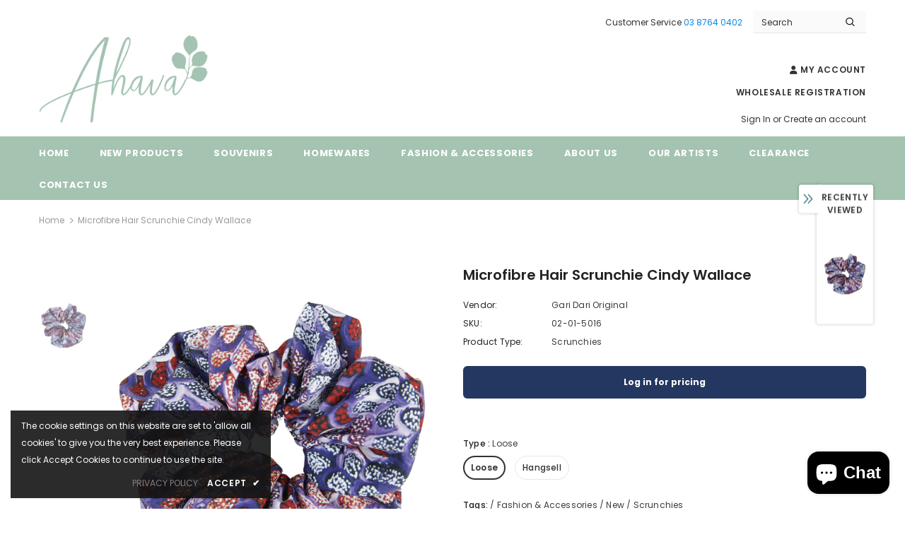

--- FILE ---
content_type: text/html; charset=utf-8
request_url: https://ahavaaustralia.com.au/products/microfiber-hair-scruchie-cindy-wallace
body_size: 52660
content:
 
       
      
          
      <!-- using block list: on -->
      <!-- current request path:/products/microfiber-hair-scruchie-cindy-wallace -->
      <!-- shop lock exceptions:none -->
      <!--restricting page: false -->
      <!--shop locking: on -->
      
      
      
       
        
      

      
      

    
     
    
        
       
        <!doctype html>
<!--[if lt IE 7]><html class="no-js lt-ie9 lt-ie8 lt-ie7" lang="en"> <![endif]-->
<!--[if IE 7]><html class="no-js lt-ie9 lt-ie8" lang="en"> <![endif]-->
<!--[if IE 8]><html class="no-js lt-ie9" lang="en"> <![endif]-->
<!--[if IE 9 ]><html class="ie9 no-js"> <![endif]-->
<!--[if (gt IE 9)|!(IE)]><!--> <html class="no-js"> <!--<![endif]-->
<head>



  <!-- Basic page needs ================================================== -->
  <meta charset="utf-8">
  <meta http-equiv="X-UA-Compatible" content="IE=edge,chrome=1">
	
  <!-- Title and description ================================================== -->
   
  <title>
    Microfibre Hair Scrunchie Cindy Wallace
    
    

     &ndash; 
    Ahava Australia
    
  </title>
  

  

  <!-- Product meta ================================================== -->
  


  <meta property="og:type" content="product">
  <meta property="og:title" content="Microfibre Hair Scrunchie Cindy Wallace">
  
  <meta property="og:image" content="http://ahavaaustralia.com.au/cdn/shop/products/microfiber-hair-scrunchie-cindy-wallace-02-01-5016_grande.jpg?v=1669180072">
  <meta property="og:image:secure_url" content="https://ahavaaustralia.com.au/cdn/shop/products/microfiber-hair-scrunchie-cindy-wallace-02-01-5016_grande.jpg?v=1669180072">
  
  <meta property="og:price:amount" content="3.25">
  <meta property="og:price:currency" content="AUD">



  <meta property="og:url" content="https://ahavaaustralia.com.au/products/microfiber-hair-scruchie-cindy-wallace">
  <meta property="og:site_name" content="Ahava Australia">
  <!-- /snippets/twitter-card.liquid -->





  <meta name="twitter:card" content="product">
  <meta name="twitter:title" content="Microfibre Hair Scrunchie Cindy Wallace">
  <meta name="twitter:description" content="">
  <meta name="twitter:image" content="https://ahavaaustralia.com.au/cdn/shop/products/microfiber-hair-scrunchie-cindy-wallace-02-01-5016_medium.jpg?v=1669180072">
  <meta name="twitter:image:width" content="240">
  <meta name="twitter:image:height" content="240">
  <meta name="twitter:label1" content="Price">
  <meta name="twitter:data1" content="From $3.25 AUD">
  
  <meta name="twitter:label2" content="Brand">
  <meta name="twitter:data2" content="Gari Dari Original">
  



  <!-- Helpers ================================================== -->
  <link rel="canonical" href="https://ahavaaustralia.com.au/products/microfiber-hair-scruchie-cindy-wallace">
  <link canonical-shop-url="https://ahavaaustralia.com.au/">
  <meta name="viewport" content="width=device-width,initial-scale=1">
  <link rel="preload" href="//ahavaaustralia.com.au/cdn/shop/t/2/assets/vendor.min.css?v=72559489221033970801645528550" as="style">
  <link rel="preload" href="//ahavaaustralia.com.au/cdn/shop/t/2/assets/theme-styles.css?v=153116737711576026741645528605" as="style">
  <link rel="preload" href="//ahavaaustralia.com.au/cdn/shop/t/2/assets/theme-styles-responsive.css?v=66842175272343153281645528601" as="style">
  <link rel="preload" href="//ahavaaustralia.com.au/cdn/shop/t/2/assets/theme-settings.css?v=98409103386186102051645528601" as="style">
  <link rel="preload" href="//ahavaaustralia.com.au/cdn/shop/t/2/assets/header-05.css?v=180687859257110468381645528521" as="style">
  <link rel="preload" href="//ahavaaustralia.com.au/cdn/shop/t/2/assets/header-06.css?v=18964610710003997541645528522" as="style">
  <link rel="preload" href="//ahavaaustralia.com.au/cdn/shop/t/2/assets/header-07.css?v=100353581849455261521645528527" as="style">
  <link rel="preload" href="//ahavaaustralia.com.au/cdn/shop/t/2/assets/header-08.css?v=167126704788912764851645528527" as="style">
  <link rel="preload" href="//ahavaaustralia.com.au/cdn/shop/t/2/assets/footer-06.css?v=132629616272968652451645528511" as="style">
  <link rel="preload" href="//ahavaaustralia.com.au/cdn/shop/t/2/assets/footer-07.css?v=19457261069086938391645528511" as="style">
  <link rel="preload" href="//ahavaaustralia.com.au/cdn/shop/t/2/assets/footer-08.css?v=17161311055609253561645528512" as="style">
  <link rel="preload" href="//ahavaaustralia.com.au/cdn/shop/t/2/assets/footer-09.css?v=31723816694365087181645528512" as="style">
  <link rel="preload" href="//ahavaaustralia.com.au/cdn/shop/t/2/assets/product-skin.css?v=86030726725359264551645528544" as="style">
  <link rel="preload" href="//ahavaaustralia.com.au/cdn/shop/t/2/assets/layout_style_1170.css?v=175837568721092489071645528537" as="style">
  <link rel="preload" href="//ahavaaustralia.com.au/cdn/shop/t/2/assets/layout_style_fullwidth.css?v=139908533630461757151645528538" as="style">
  <link rel="preload" href="//ahavaaustralia.com.au/cdn/shop/t/2/assets/layout_style_flower.css?v=46301794337413993831645528537" as="style">
  <link rel="preload" href="//ahavaaustralia.com.au/cdn/shop/t/2/assets/layout_style_suppermarket.css?v=128954938120041481171645528539" as="style">
  <link rel="preload" href="//ahavaaustralia.com.au/cdn/shop/t/2/assets/layout_style_surfup.css?v=6333508663724808751645528542" as="style">
  <link rel="preload" href="//ahavaaustralia.com.au/cdn/shop/t/2/assets/product-supermarket.css?v=171093545267327271411645528545" as="style">
  <link rel="preload" href="//ahavaaustralia.com.au/cdn/shop/t/2/assets/jquery.min.js?v=56888366816115934351645528535" as="script">
  <link rel="stylesheet" href="https://cdnjs.cloudflare.com/ajax/libs/font-awesome/6.0.0/css/all.min.css" integrity="sha512-9usAa10IRO0HhonpyAIVpjrylPvoDwiPUiKdWk5t3PyolY1cOd4DSE0Ga+ri4AuTroPR5aQvXU9xC6qOPnzFeg==" crossorigin="anonymous" referrerpolicy="no-referrer" />

  <!-- Favicon -->
  
  
  <!-- Styles -->
  <style>
    

        
        
        
        

        @font-face { font-display: swap;
  font-family: Poppins;
  font-weight: 400;
  font-style: normal;
  src: url("//ahavaaustralia.com.au/cdn/fonts/poppins/poppins_n4.0ba78fa5af9b0e1a374041b3ceaadf0a43b41362.woff2") format("woff2"),
       url("//ahavaaustralia.com.au/cdn/fonts/poppins/poppins_n4.214741a72ff2596839fc9760ee7a770386cf16ca.woff") format("woff");
}

        @font-face { font-display: swap;
  font-family: Poppins;
  font-weight: 500;
  font-style: normal;
  src: url("//ahavaaustralia.com.au/cdn/fonts/poppins/poppins_n5.ad5b4b72b59a00358afc706450c864c3c8323842.woff2") format("woff2"),
       url("//ahavaaustralia.com.au/cdn/fonts/poppins/poppins_n5.33757fdf985af2d24b32fcd84c9a09224d4b2c39.woff") format("woff");
}

        @font-face { font-display: swap;
  font-family: Poppins;
  font-weight: 600;
  font-style: normal;
  src: url("//ahavaaustralia.com.au/cdn/fonts/poppins/poppins_n6.aa29d4918bc243723d56b59572e18228ed0786f6.woff2") format("woff2"),
       url("//ahavaaustralia.com.au/cdn/fonts/poppins/poppins_n6.5f815d845fe073750885d5b7e619ee00e8111208.woff") format("woff");
}

        @font-face { font-display: swap;
  font-family: Poppins;
  font-weight: 700;
  font-style: normal;
  src: url("//ahavaaustralia.com.au/cdn/fonts/poppins/poppins_n7.56758dcf284489feb014a026f3727f2f20a54626.woff2") format("woff2"),
       url("//ahavaaustralia.com.au/cdn/fonts/poppins/poppins_n7.f34f55d9b3d3205d2cd6f64955ff4b36f0cfd8da.woff") format("woff");
}


		    

        
			      
        
    
    :root {
      --font_size: 12px;
      --font_size_minus1: 11px;
      --font_size_minus2: 10px;
      --font_size_minus3: 9px;
      --font_size_minus4: 8px;
      --font_size_plus1: 13px;
      --font_size_plus2: 14px;
      --font_size_plus3: 15px;
      --font_size_plus4: 16px;
      --font_size_plus5: 17px;
      --font_size_plus6: 18px;
      --font_size_plus7: 19px;
      --font_size_plus8: 20px;
      --font_size_plus9: 21px;
      --font_size_plus10: 22px;
      --font_size_plus11: 23px;
      --font_size_plus12: 24px;
      --font_size_plus13: 25px;
      --font_size_plus14: 26px;
      --font_size_plus15: 27px;
      --font_size_plus16: 28px;
      --font_size_plus18: 30px;
      --font_size_plus21: 33px;
      --font_size_plus22: 34px;
      --font_size_plus23: 35px;
      --font_size_plus24: 36px;
      --font_size_plus29: 41px;
      --font_size_plus33: 45px;
      --font_size_plus34: 46px;

	  --fonts_name: Poppins,sans-serif;
	  --fonts_name_2: Poppins,sans-serif;

      /* Color */
      --body_bg: #ffffff;
      --body_color: #3c3c3c;
      --link_color: #0688e2;
      --link_color_hover: #232323;

      /* Breadcrumb */
      --breadcrumb_color : #999999;
      --breadcrumb_text_transform : capitalize;

      /* Header and Title */
      --page_title_font_size: 20px;
      --page_title_font_size_minus4: 16px;
      --page_title_font_size_minus6: 14px;
      --page_title_font_size_plus5: 25px;
      --page_title_color: #232323;
      --page_title_text_align : left;

      /* Product  */
      --product_name_font_size: 12px;
      --product_name_line_height: 22px;
      --product_text_transform: none;
      --product_name_font_weight: 500;
      --product_name_text_align: center;
      --product_vendor_text_transform: capitalize;
      --product_vendor_font_weight: 500;
      --product_vendor_font_size: 12px;

      --color_title_pr: #232323;
      --color_title_pr_hover: #232323;
      --color_vendor : #232323;
      --sale_text : #ffffff;
      --bg_sale : #e95144;
      --custom_label_text : #ffffff;
      --custom_label_bg : #323232;
      --bundle_label_text : #ffffff;
      --bundle_label_bg : #232323;
      --new_label_text : #323232;
      --new_label_bg : #ffffff;
      --new_label_border : #f6f6f6;
      --sold_out_text : #ffffff;
      --bg_sold_out : #c1c1c1;
      --color_price: #232323;
      --color_price_sale: #e95144;
      --color_compare_price: #969696;
      --color_compare_product: #3c3c3c;
      
        
        --color_quick_view: rgba(255, 255, 255, 0.7);
        --bg_quick_view: rgba(0, 0, 0, 0.8);
        
      
      --border_quick_view: transparent;
      --color_wishlist: #232323;
      --bg_wishlist: #ffffff;
      --border_wishlist: transparent;
      --bg_wishlist_active: #ffe5e5;

      /* Button 1 */
      --background_1: #232323;
      --color_1 : #ffffff;
      --border_1 : #232323;

      /* Button 2 */
      --background_2: #ffffff;
      --color_2 : #232323;
      --border_2 : #232323;

      /* Button 3 */
      --background_3: #e95144;
      --color_3 : #ffffff;
      --border_3 : #e95144;

      /* Button Add To Cart */
      --color_add_to_cart : #fff;
      --border_add_to_cart : #000;
      --background_add_to_cart : #000;

      --color_add_to_cart_hover : #000;
      --border_add_to_cart_hover : #000;
      --background_add_to_cart_hover : #fff;


      /* Button */
      
        --button_font_family: Poppins,sans-serif;
      
      --button_font_size: px;
      --button_font_weight: ;
      --button_border_radius: px;
      --button_border_width: px;
      --button_border_style: ;
      --button_text_align: ;
      --button_text_transform: ;
      --button_letter_spacing: ;
      --button_padding_top: px;
      --button_padding_bottom: px;
      --button_padding_left: px;
      --button_padding_right: px;

      

      /* Border Color */
      --border_widget_title : #e0e0e0;
      --border_color_1 : #ebebeb;
      --border_color_2: #e7e7e7;
      --border_page_title: #eaeaea;
      --border_input: #cbcbcb;
      --border_checkbox: #d0d0d0;
      --border_dropdown: #dadada;
      --border_bt_sidebar : #f6f6f6;
      --color_icon_drop: #6b6b6b;

      
          --color_ipt: #3c3c3c;
        

      
        
          --color_slick_arrow: #323232;
          --color_border_slick_arrow: #323232;
          --color_bg_slick_arrow: #ffffff;
        
      

      /*color Mobile*/

      --color_menu_mb: #232323;
      --color_menu_level3: #3c3c3c;

      /* Mixin ================= */
      

  		  
           --font_size_btn: 13px;   
        

        
            --padding_btn: 7px 15px 7px;
        

        
          --letter_spacing_btn: .05em;
        

        
          --padding_btn_qv_add_to_cart: 12px 15px 10px;
        
          --padding_btn_bundle: 10px 15px 8px 15px;
          

      

      
      
          --color-price-box: var(--color_compare_price);
      

      --color_review: #232323;
      --color_review_empty: #232323;

      --border-product-image: #e6e6e6;

      
      --border-radius-17: 17px;
      --border-radius-50: 50%;
      
    }
</style>
  <link href="//ahavaaustralia.com.au/cdn/shop/t/2/assets/vendor.min.css?v=72559489221033970801645528550" rel="stylesheet" type="text/css" media="all" />
<link href="//ahavaaustralia.com.au/cdn/shop/t/2/assets/theme-styles.css?v=153116737711576026741645528605" rel="stylesheet" type="text/css" media="all" />
<link href="//ahavaaustralia.com.au/cdn/shop/t/2/assets/theme-styles-responsive.css?v=66842175272343153281645528601" rel="stylesheet" type="text/css" media="all" />
<link href="//ahavaaustralia.com.au/cdn/shop/t/2/assets/theme-settings.css?v=98409103386186102051645528601" rel="stylesheet" type="text/css" media="all" />




































  
   <!-- Scripts -->
  <script src="//ahavaaustralia.com.au/cdn/shop/t/2/assets/jquery.min.js?v=56888366816115934351645528535" type="text/javascript"></script>
<script src="//ahavaaustralia.com.au/cdn/shop/t/2/assets/jquery-cookie.min.js?v=72365755745404048181645528534" type="text/javascript"></script>
<script src="//ahavaaustralia.com.au/cdn/shop/t/2/assets/lazysizes.min.js?v=84414966064882348651645528543" type="text/javascript"></script>

<script>
  	window.lazySizesConfig = window.lazySizesConfig || {};
    lazySizesConfig.loadMode = 1;
    window.lazySizesConfig.init = false;
    lazySizes.init();
  
    window.ajax_cart = "upsell";
    window.money_format = "${{amount}}";//"${{amount}} AUD";
    window.shop_currency = "AUD";
    window.show_multiple_currencies = true;
    window.use_color_swatch = true;
    window.product_variant_name = true;
        window.color_swatch_style = "variant";
    window.enable_sidebar_multiple_choice = true;
    window.file_url = "//ahavaaustralia.com.au/cdn/shop/files/?1060";
    window.asset_url = "";
    window.router = "";
    window.swatch_recently = "color";
    window.label_sale = "discount_sale";
    window.layout_style = "layout_style_1";
    window.layout_home = "";
    window.product_style = "default";
    window.category_style = "default";
    window.layout_body = "default";
        
    window.inventory_text = {
        in_stock: "In stock",
        many_in_stock: "Many in stock",
        out_of_stock: "Out of stock",
        add_to_cart: "Add to cart",
        add_all_to_cart: "Add all to Cart",
        sold_out: "Sold Out",
        select_options : "Select options",
        unavailable: "Sold Out",
        view_all_collection: "View All",
        no_more_product: "No more product",
        show_options: "Show Variants",
        hide_options: "Hide Variants",
        adding : "Adding",
        thank_you : "Thank You",
        add_more : "Add More",
        cart_feedback : "Added",
        add_wishlist : "Add to Wish List",
        remove_wishlist : "Remove Wish List",
        add_wishlist_1 : "Add to wishlist",
        remove_wishlist_1 : "Remove wishlist",
        previous: "Prev",
        next: "Next",
      	pre_order : "Pre Order",
        hotStock: "Hurry up! only [inventory] left",
        view_more: "View All",
        view_less : "View Less",
        show_more: "Show More",
        show_less : "Show Less",
        days : "Days",
        hours : "Hours",
        mins : "Mins",
        secs : "Secs",

        customlabel: "Custom Label",
        newlabel: "New",
        salelabel: "Sale",
        soldoutlabel: "Sold Out",
        bundlelabel: "Bundle",

        message_compare : "You must select at least two products to compare!",
        message_iscart : "is added to your shopping cart.",

        add_compare : "Add to compare",
        remove_compare : "Remove compare",
        remove: "Remove",
        warning_quantity: "Maximum quantity",
    };
    window.multi_lang = false;
    window.infinity_scroll_feature = true;
    window.newsletter_popup = true;
    window.hidden_newsletter = false;
    window.option_ptoduct1 = "size";
    window.option_ptoduct2 = "color";
    window.option_ptoduct3 = "option 3"

    /* Free Shipping Message */
    window.free_shipping_color1 = "#F44336";  
    window.free_shipping_color2 = "#FF9800";
    window.free_shipping_color3 = "#69c69c";
    window.free_shipping_price = 800;
    window.free_shipping_text = {
        free_shipping_message_1: "You qualify for free shipping!",
        free_shipping_message_2:"Only",
        free_shipping_message_3: "away from",
        free_shipping_message_4: "free shipping",
        free_shipping_1: "Free",
        free_shipping_2: "TBD",
    }

</script>

  <!-- Header hook for plugins ================================ -->
  <script>window.performance && window.performance.mark && window.performance.mark('shopify.content_for_header.start');</script><meta id="shopify-digital-wallet" name="shopify-digital-wallet" content="/62737121535/digital_wallets/dialog">
<meta name="shopify-checkout-api-token" content="b099b30f0fd726b772534cf8fd29cf4d">
<meta id="in-context-paypal-metadata" data-shop-id="62737121535" data-venmo-supported="false" data-environment="production" data-locale="en_US" data-paypal-v4="true" data-currency="AUD">
<link rel="alternate" type="application/json+oembed" href="https://ahavaaustralia.com.au/products/microfiber-hair-scruchie-cindy-wallace.oembed">
<script async="async" src="/checkouts/internal/preloads.js?locale=en-AU"></script>
<script id="shopify-features" type="application/json">{"accessToken":"b099b30f0fd726b772534cf8fd29cf4d","betas":["rich-media-storefront-analytics"],"domain":"ahavaaustralia.com.au","predictiveSearch":true,"shopId":62737121535,"locale":"en"}</script>
<script>var Shopify = Shopify || {};
Shopify.shop = "ahava-australia.myshopify.com";
Shopify.locale = "en";
Shopify.currency = {"active":"AUD","rate":"1.0"};
Shopify.country = "AU";
Shopify.theme = {"name":"Ella-5.0.9-sections-ready","id":131030647039,"schema_name":"Ella","schema_version":"5.0.9","theme_store_id":null,"role":"main"};
Shopify.theme.handle = "null";
Shopify.theme.style = {"id":null,"handle":null};
Shopify.cdnHost = "ahavaaustralia.com.au/cdn";
Shopify.routes = Shopify.routes || {};
Shopify.routes.root = "/";</script>
<script type="module">!function(o){(o.Shopify=o.Shopify||{}).modules=!0}(window);</script>
<script>!function(o){function n(){var o=[];function n(){o.push(Array.prototype.slice.apply(arguments))}return n.q=o,n}var t=o.Shopify=o.Shopify||{};t.loadFeatures=n(),t.autoloadFeatures=n()}(window);</script>
<script id="shop-js-analytics" type="application/json">{"pageType":"product"}</script>
<script defer="defer" async type="module" src="//ahavaaustralia.com.au/cdn/shopifycloud/shop-js/modules/v2/client.init-shop-cart-sync_DRRuZ9Jb.en.esm.js"></script>
<script defer="defer" async type="module" src="//ahavaaustralia.com.au/cdn/shopifycloud/shop-js/modules/v2/chunk.common_Bq80O0pE.esm.js"></script>
<script type="module">
  await import("//ahavaaustralia.com.au/cdn/shopifycloud/shop-js/modules/v2/client.init-shop-cart-sync_DRRuZ9Jb.en.esm.js");
await import("//ahavaaustralia.com.au/cdn/shopifycloud/shop-js/modules/v2/chunk.common_Bq80O0pE.esm.js");

  window.Shopify.SignInWithShop?.initShopCartSync?.({"fedCMEnabled":true,"windoidEnabled":true});

</script>
<script>(function() {
  var isLoaded = false;
  function asyncLoad() {
    if (isLoaded) return;
    isLoaded = true;
    var urls = ["https:\/\/cdn.shopify.com\/s\/files\/1\/0627\/3712\/1535\/t\/2\/assets\/globo.formbuilder.init.js?v=1645875659\u0026shop=ahava-australia.myshopify.com","https:\/\/cdn.shopify.com\/s\/files\/1\/0627\/3712\/1535\/t\/2\/assets\/globorequestforquote_init.min.js?shop=ahava-australia.myshopify.com"];
    for (var i = 0; i < urls.length; i++) {
      var s = document.createElement('script');
      s.type = 'text/javascript';
      s.async = true;
      s.src = urls[i];
      var x = document.getElementsByTagName('script')[0];
      x.parentNode.insertBefore(s, x);
    }
  };
  if(window.attachEvent) {
    window.attachEvent('onload', asyncLoad);
  } else {
    window.addEventListener('load', asyncLoad, false);
  }
})();</script>
<script id="__st">var __st={"a":62737121535,"offset":39600,"reqid":"695d2e3d-850e-4832-9c17-4008c439250d-1763681253","pageurl":"ahavaaustralia.com.au\/products\/microfiber-hair-scruchie-cindy-wallace","u":"b9c4917fb62d","p":"product","rtyp":"product","rid":7899496939775};</script>
<script>window.ShopifyPaypalV4VisibilityTracking = true;</script>
<script id="captcha-bootstrap">!function(){'use strict';const t='contact',e='account',n='new_comment',o=[[t,t],['blogs',n],['comments',n],[t,'customer']],c=[[e,'customer_login'],[e,'guest_login'],[e,'recover_customer_password'],[e,'create_customer']],r=t=>t.map((([t,e])=>`form[action*='/${t}']:not([data-nocaptcha='true']) input[name='form_type'][value='${e}']`)).join(','),a=t=>()=>t?[...document.querySelectorAll(t)].map((t=>t.form)):[];function s(){const t=[...o],e=r(t);return a(e)}const i='password',u='form_key',d=['recaptcha-v3-token','g-recaptcha-response','h-captcha-response',i],f=()=>{try{return window.sessionStorage}catch{return}},m='__shopify_v',_=t=>t.elements[u];function p(t,e,n=!1){try{const o=window.sessionStorage,c=JSON.parse(o.getItem(e)),{data:r}=function(t){const{data:e,action:n}=t;return t[m]||n?{data:e,action:n}:{data:t,action:n}}(c);for(const[e,n]of Object.entries(r))t.elements[e]&&(t.elements[e].value=n);n&&o.removeItem(e)}catch(o){console.error('form repopulation failed',{error:o})}}const l='form_type',E='cptcha';function T(t){t.dataset[E]=!0}const w=window,h=w.document,L='Shopify',v='ce_forms',y='captcha';let A=!1;((t,e)=>{const n=(g='f06e6c50-85a8-45c8-87d0-21a2b65856fe',I='https://cdn.shopify.com/shopifycloud/storefront-forms-hcaptcha/ce_storefront_forms_captcha_hcaptcha.v1.5.2.iife.js',D={infoText:'Protected by hCaptcha',privacyText:'Privacy',termsText:'Terms'},(t,e,n)=>{const o=w[L][v],c=o.bindForm;if(c)return c(t,g,e,D).then(n);var r;o.q.push([[t,g,e,D],n]),r=I,A||(h.body.append(Object.assign(h.createElement('script'),{id:'captcha-provider',async:!0,src:r})),A=!0)});var g,I,D;w[L]=w[L]||{},w[L][v]=w[L][v]||{},w[L][v].q=[],w[L][y]=w[L][y]||{},w[L][y].protect=function(t,e){n(t,void 0,e),T(t)},Object.freeze(w[L][y]),function(t,e,n,w,h,L){const[v,y,A,g]=function(t,e,n){const i=e?o:[],u=t?c:[],d=[...i,...u],f=r(d),m=r(i),_=r(d.filter((([t,e])=>n.includes(e))));return[a(f),a(m),a(_),s()]}(w,h,L),I=t=>{const e=t.target;return e instanceof HTMLFormElement?e:e&&e.form},D=t=>v().includes(t);t.addEventListener('submit',(t=>{const e=I(t);if(!e)return;const n=D(e)&&!e.dataset.hcaptchaBound&&!e.dataset.recaptchaBound,o=_(e),c=g().includes(e)&&(!o||!o.value);(n||c)&&t.preventDefault(),c&&!n&&(function(t){try{if(!f())return;!function(t){const e=f();if(!e)return;const n=_(t);if(!n)return;const o=n.value;o&&e.removeItem(o)}(t);const e=Array.from(Array(32),(()=>Math.random().toString(36)[2])).join('');!function(t,e){_(t)||t.append(Object.assign(document.createElement('input'),{type:'hidden',name:u})),t.elements[u].value=e}(t,e),function(t,e){const n=f();if(!n)return;const o=[...t.querySelectorAll(`input[type='${i}']`)].map((({name:t})=>t)),c=[...d,...o],r={};for(const[a,s]of new FormData(t).entries())c.includes(a)||(r[a]=s);n.setItem(e,JSON.stringify({[m]:1,action:t.action,data:r}))}(t,e)}catch(e){console.error('failed to persist form',e)}}(e),e.submit())}));const S=(t,e)=>{t&&!t.dataset[E]&&(n(t,e.some((e=>e===t))),T(t))};for(const o of['focusin','change'])t.addEventListener(o,(t=>{const e=I(t);D(e)&&S(e,y())}));const B=e.get('form_key'),M=e.get(l),P=B&&M;t.addEventListener('DOMContentLoaded',(()=>{const t=y();if(P)for(const e of t)e.elements[l].value===M&&p(e,B);[...new Set([...A(),...v().filter((t=>'true'===t.dataset.shopifyCaptcha))])].forEach((e=>S(e,t)))}))}(h,new URLSearchParams(w.location.search),n,t,e,['guest_login'])})(!0,!0)}();</script>
<script integrity="sha256-52AcMU7V7pcBOXWImdc/TAGTFKeNjmkeM1Pvks/DTgc=" data-source-attribution="shopify.loadfeatures" defer="defer" src="//ahavaaustralia.com.au/cdn/shopifycloud/storefront/assets/storefront/load_feature-81c60534.js" crossorigin="anonymous"></script>
<script data-source-attribution="shopify.dynamic_checkout.dynamic.init">var Shopify=Shopify||{};Shopify.PaymentButton=Shopify.PaymentButton||{isStorefrontPortableWallets:!0,init:function(){window.Shopify.PaymentButton.init=function(){};var t=document.createElement("script");t.src="https://ahavaaustralia.com.au/cdn/shopifycloud/portable-wallets/latest/portable-wallets.en.js",t.type="module",document.head.appendChild(t)}};
</script>
<script data-source-attribution="shopify.dynamic_checkout.buyer_consent">
  function portableWalletsHideBuyerConsent(e){var t=document.getElementById("shopify-buyer-consent"),n=document.getElementById("shopify-subscription-policy-button");t&&n&&(t.classList.add("hidden"),t.setAttribute("aria-hidden","true"),n.removeEventListener("click",e))}function portableWalletsShowBuyerConsent(e){var t=document.getElementById("shopify-buyer-consent"),n=document.getElementById("shopify-subscription-policy-button");t&&n&&(t.classList.remove("hidden"),t.removeAttribute("aria-hidden"),n.addEventListener("click",e))}window.Shopify?.PaymentButton&&(window.Shopify.PaymentButton.hideBuyerConsent=portableWalletsHideBuyerConsent,window.Shopify.PaymentButton.showBuyerConsent=portableWalletsShowBuyerConsent);
</script>
<script data-source-attribution="shopify.dynamic_checkout.cart.bootstrap">document.addEventListener("DOMContentLoaded",(function(){function t(){return document.querySelector("shopify-accelerated-checkout-cart, shopify-accelerated-checkout")}if(t())Shopify.PaymentButton.init();else{new MutationObserver((function(e,n){t()&&(Shopify.PaymentButton.init(),n.disconnect())})).observe(document.body,{childList:!0,subtree:!0})}}));
</script>
<link id="shopify-accelerated-checkout-styles" rel="stylesheet" media="screen" href="https://ahavaaustralia.com.au/cdn/shopifycloud/portable-wallets/latest/accelerated-checkout-backwards-compat.css" crossorigin="anonymous">
<style id="shopify-accelerated-checkout-cart">
        #shopify-buyer-consent {
  margin-top: 1em;
  display: inline-block;
  width: 100%;
}

#shopify-buyer-consent.hidden {
  display: none;
}

#shopify-subscription-policy-button {
  background: none;
  border: none;
  padding: 0;
  text-decoration: underline;
  font-size: inherit;
  cursor: pointer;
}

#shopify-subscription-policy-button::before {
  box-shadow: none;
}

      </style>

<script>window.performance && window.performance.mark && window.performance.mark('shopify.content_for_header.end');</script>

  <!--[if lt IE 9]>
  <script src="//html5shiv.googlecode.com/svn/trunk/html5.js" type="text/javascript"></script>
  <![endif]-->

  
  
  

  <script>

    Shopify.productOptionsMap = {};
    Shopify.quickViewOptionsMap = {};

    Shopify.updateOptionsInSelector = function(selectorIndex, wrapperSlt) {
        Shopify.optionsMap = wrapperSlt === '.product' ? Shopify.productOptionsMap : Shopify.quickViewOptionsMap;

        switch (selectorIndex) {
            case 0:
                var key = 'root';
                var selector = $(wrapperSlt + ' .single-option-selector:eq(0)');
                break;
            case 1:
                var key = $(wrapperSlt + ' .single-option-selector:eq(0)').val();
                var selector = $(wrapperSlt + ' .single-option-selector:eq(1)');
                break;
            case 2:
                var key = $(wrapperSlt + ' .single-option-selector:eq(0)').val();
                key += ' / ' + $(wrapperSlt + ' .single-option-selector:eq(1)').val();
                var selector = $(wrapperSlt + ' .single-option-selector:eq(2)');
        }

        var initialValue = selector.val();
        selector.empty();

        var availableOptions = Shopify.optionsMap[key];

        if (availableOptions && availableOptions.length) {
            for (var i = 0; i < availableOptions.length; i++) {
                var option = availableOptions[i].replace('-sold-out','');
                var newOption = $('<option></option>').val(option).html(option);

                selector.append(newOption);
            }

            $(wrapperSlt + ' .swatch[data-option-index="' + selectorIndex + '"] .swatch-element').each(function() {
                // debugger;
                if ($.inArray($(this).attr('data-value'), availableOptions) !== -1) {
                    $(this).addClass('available').removeClass('soldout').find(':radio').prop('disabled',false).prop('checked',true);
                }
                else {
                    if ($.inArray($(this).attr('data-value') + '-sold-out', availableOptions) !== -1) {
                        $(this).addClass('available').addClass('soldout').find(':radio').prop('disabled',false).prop('checked',true);
                    } else {
                        $(this).removeClass('available').addClass('soldout').find(':radio').prop('disabled',true).prop('checked',false);
                    }
                    
                }
            });

            if ($.inArray(initialValue, availableOptions) !== -1) {
                selector.val(initialValue);
            }

            selector.trigger('change');
        };
    };

    Shopify.linkOptionSelectors = function(product, wrapperSlt, check) {
        // Building our mapping object.
        Shopify.optionsMap = wrapperSlt === '.product' ? Shopify.productOptionsMap : Shopify.quickViewOptionsMap;
        var arr_1= [],
            arr_2= [],
            arr_3= [];

        Shopify.optionsMap['root'] == [];
        for (var i = 0; i < product.variants.length; i++) {
            var variant = product.variants[i];
            if (variant) {
                var key1 = variant.option1;
                var key2 = variant.option1 + ' / ' + variant.option2;
                Shopify.optionsMap[key1] = [];
                Shopify.optionsMap[key2] = [];
            }
        }
        for (var i = 0; i < product.variants.length; i++) {
            var variant = product.variants[i];
            if (variant) {
                if (window.use_color_swatch) {
                    if (variant.available) {
                        // Gathering values for the 1st drop-down.
                        Shopify.optionsMap['root'] = Shopify.optionsMap['root'] || [];

                        // if ($.inArray(variant.option1 + '-sold-out', Shopify.optionsMap['root']) !== -1) {
                        //     Shopify.optionsMap['root'].pop();
                        // } 

                        arr_1.push(variant.option1);
                        arr_1 = $.unique(arr_1);

                        Shopify.optionsMap['root'].push(variant.option1);

                        Shopify.optionsMap['root'] = Shopify.uniq(Shopify.optionsMap['root']);

                        // Gathering values for the 2nd drop-down.
                        if (product.options.length > 1) {
                        var key = variant.option1;
                            Shopify.optionsMap[key] = Shopify.optionsMap[key] || [];
                            // if ($.inArray(variant.option2 + '-sold-out', Shopify.optionsMap[key]) !== -1) {
                            //     Shopify.optionsMap[key].pop();
                            // } 
                            Shopify.optionsMap[key].push(variant.option2);
                            if ($.inArray(variant.option2, arr_2) === -1) {
                                arr_2.push(variant.option2);
                                arr_2 = $.unique(arr_2);
                            }
                            Shopify.optionsMap[key] = Shopify.uniq(Shopify.optionsMap[key]);
                        }

                        // Gathering values for the 3rd drop-down.
                        if (product.options.length === 3) {
                            var key = variant.option1 + ' / ' + variant.option2;
                            Shopify.optionsMap[key] = Shopify.optionsMap[key] || [];
                            Shopify.optionsMap[key].push(variant.option3);

                            if ($.inArray(variant.option3, arr_3) === -1) {
                                arr_3.push(variant.option3);
                                arr_3 = $.unique(arr_3);
                            }
                            
                            Shopify.optionsMap[key] = Shopify.uniq(Shopify.optionsMap[key]);
                        }
                    } else {
                        // Gathering values for the 1st drop-down.
                        Shopify.optionsMap['root'] = Shopify.optionsMap['root'] || [];
                        if ($.inArray(variant.option1, arr_1) === -1) {
                            Shopify.optionsMap['root'].push(variant.option1 + '-sold-out');
                        }
                        
                        Shopify.optionsMap['root'] = Shopify.uniq(Shopify.optionsMap['root']);

                        // Gathering values for the 2nd drop-down.
                        if (product.options.length > 1) {
                            var key = variant.option1;
                            Shopify.optionsMap[key] = Shopify.optionsMap[key] || [];
                            // Shopify.optionsMap[key].push(variant.option2);

                            // if ($.inArray(variant.option2, arr_2) === -1) {
                                Shopify.optionsMap[key].push(variant.option2 + '-sold-out');
                            // }
                            
                            Shopify.optionsMap[key] = Shopify.uniq(Shopify.optionsMap[key]);
                        }

                        // Gathering values for the 3rd drop-down.
                        if (product.options.length === 3) {
                            var key = variant.option1 + ' / ' + variant.option2;
                            Shopify.optionsMap[key] = Shopify.optionsMap[key] || [];
//                             if ($.inArray(variant.option3, arr_3) === -1) {
                                Shopify.optionsMap[key].push(variant.option3 + '-sold-out');
//                             }
                            Shopify.optionsMap[key] = Shopify.uniq(Shopify.optionsMap[key]);
                        }

                    }
                } else {
                    // Gathering values for the 1st drop-down.
                    if (check) {
                        if (variant.available) {
                            Shopify.optionsMap['root'] = Shopify.optionsMap['root'] || [];
                            Shopify.optionsMap['root'].push(variant.option1);
                            Shopify.optionsMap['root'] = Shopify.uniq(Shopify.optionsMap['root']);

                            // Gathering values for the 2nd drop-down.
                            if (product.options.length > 1) {
                            var key = variant.option1;
                                Shopify.optionsMap[key] = Shopify.optionsMap[key] || [];
                                Shopify.optionsMap[key].push(variant.option2);
                                Shopify.optionsMap[key] = Shopify.uniq(Shopify.optionsMap[key]);
                            }

                            // Gathering values for the 3rd drop-down.
                            if (product.options.length === 3) {
                                var key = variant.option1 + ' / ' + variant.option2;
                                Shopify.optionsMap[key] = Shopify.optionsMap[key] || [];
                                Shopify.optionsMap[key].push(variant.option3);
                                Shopify.optionsMap[key] = Shopify.uniq(Shopify.optionsMap[key]);
                            }
                        }
                    } else {
                        Shopify.optionsMap['root'] = Shopify.optionsMap['root'] || [];

                        Shopify.optionsMap['root'].push(variant.option1);
                        Shopify.optionsMap['root'] = Shopify.uniq(Shopify.optionsMap['root']);

                        // Gathering values for the 2nd drop-down.
                        if (product.options.length > 1) {
                        var key = variant.option1;
                            Shopify.optionsMap[key] = Shopify.optionsMap[key] || [];
                            Shopify.optionsMap[key].push(variant.option2);
                            Shopify.optionsMap[key] = Shopify.uniq(Shopify.optionsMap[key]);
                        }

                        // Gathering values for the 3rd drop-down.
                        if (product.options.length === 3) {
                            var key = variant.option1 + ' / ' + variant.option2;
                            Shopify.optionsMap[key] = Shopify.optionsMap[key] || [];
                            Shopify.optionsMap[key].push(variant.option3);
                            Shopify.optionsMap[key] = Shopify.uniq(Shopify.optionsMap[key]);
                        }
                    }
                    
                }
            }
        };

        // Update options right away.
        Shopify.updateOptionsInSelector(0, wrapperSlt);

        if (product.options.length > 1) Shopify.updateOptionsInSelector(1, wrapperSlt);
        if (product.options.length === 3) Shopify.updateOptionsInSelector(2, wrapperSlt);

        // When there is an update in the first dropdown.
        $(wrapperSlt + " .single-option-selector:eq(0)").change(function() {
            Shopify.updateOptionsInSelector(1, wrapperSlt);
            if (product.options.length === 3) Shopify.updateOptionsInSelector(2, wrapperSlt);
            return true;
        });

        // When there is an update in the second dropdown.
        $(wrapperSlt + " .single-option-selector:eq(1)").change(function() {
            if (product.options.length === 3) Shopify.updateOptionsInSelector(2, wrapperSlt);
            return true;
        });
    };
</script>
  
  <script nomodule src="https://unpkg.com/@google/model-viewer/dist/model-viewer-legacy.js"></script>
  


<script>
	var Globo = Globo || {};
    var globoFormbuilderRecaptchaInit = function(){};
    Globo.FormBuilder = Globo.FormBuilder || {};
    Globo.FormBuilder.url = "https://form.globosoftware.net";
    Globo.FormBuilder.shop = {
        settings : {
            reCaptcha : {
                siteKey : ''
            },
            hideWaterMark : false,
            encryptionFormId : true,
            copyright: 'Powered by Globo <a href="https://apps.shopify.com/form-builder-contact-form" target="_blank">Form</a>',
            scrollTop: true
        },
        pricing:{
            features:{
                fileUpload : 2,
                removeCopyright : false,
                bulkOrderForm: false,
                cartForm: false,
            }
        },
        configuration: {
            money_format:  "${{amount}}"
        },
        encryption_form_id : true
    };
    Globo.FormBuilder.forms = [];

    
    Globo.FormBuilder.page = {
        title : document.title,
        href : window.location.href,
        type: "product"
    };
    Globo.FormBuilder.assetFormUrls = [];
            Globo.FormBuilder.assetFormUrls[73050] = "//ahavaaustralia.com.au/cdn/shop/t/2/assets/globo.formbuilder.data.73050.js?v=79043732017474340701646030627";
            
</script>

<link rel="preload" href="//ahavaaustralia.com.au/cdn/shop/t/2/assets/globo.formbuilder.css?v=41083919034925090011645875648" as="style" onload="this.onload=null;this.rel='stylesheet'">
<noscript><link rel="stylesheet" href="//ahavaaustralia.com.au/cdn/shop/t/2/assets/globo.formbuilder.css?v=41083919034925090011645875648"></noscript>
<link rel="stylesheet" href="//ahavaaustralia.com.au/cdn/shop/t/2/assets/globo.formbuilder.css?v=41083919034925090011645875648">


<script>
    Globo.FormBuilder.__webpack_public_path__ = "//ahavaaustralia.com.au/cdn/shop/t/2/assets/"
</script>
<script src="//ahavaaustralia.com.au/cdn/shop/t/2/assets/globo.formbuilder.index.js?v=147187805655498436931645875654" defer></script>

	<script type="text/javascript" src="//ahavaaustralia.com.au/cdn/shop/t/2/assets/globorequestforquote_params.min.js?v=119225293934359249621648624868" ></script>
<script type="text/javascript">
    var GRFQConfigs = GRFQConfigs || {};
    GRFQConfigs.customer = {
        'id': '',
        'email': '',
        'name': ''
    };
    GRFQConfigs.pageempty = "Your Quote is currently empty."
    GRFQConfigs.product = {"id":7899496939775,"title":"Microfibre Hair Scrunchie Cindy Wallace","handle":"microfiber-hair-scruchie-cindy-wallace","description":"","published_at":"2022-11-23T16:07:42+11:00","created_at":"2022-11-23T16:07:42+11:00","vendor":"Gari Dari Original","type":"Scrunchies","tags":["Fashion \u0026 Accessories","New","Scrunchies"],"price":325,"price_min":325,"price_max":350,"available":true,"price_varies":true,"compare_at_price":null,"compare_at_price_min":0,"compare_at_price_max":0,"compare_at_price_varies":false,"variants":[{"id":43630698692863,"title":"Loose","option1":"Loose","option2":null,"option3":null,"sku":"02-01-5016","requires_shipping":true,"taxable":true,"featured_image":null,"available":true,"name":"Microfibre Hair Scrunchie Cindy Wallace - Loose","public_title":"Loose","options":["Loose"],"price":325,"weight":100,"compare_at_price":null,"inventory_management":"shopify","barcode":null,"requires_selling_plan":false,"selling_plan_allocations":[]},{"id":43630698725631,"title":"Hangsell","option1":"Hangsell","option2":null,"option3":null,"sku":"02-01-5016","requires_shipping":true,"taxable":true,"featured_image":null,"available":true,"name":"Microfibre Hair Scrunchie Cindy Wallace - Hangsell","public_title":"Hangsell","options":["Hangsell"],"price":350,"weight":100,"compare_at_price":null,"inventory_management":"shopify","barcode":null,"requires_selling_plan":false,"selling_plan_allocations":[]}],"images":["\/\/ahavaaustralia.com.au\/cdn\/shop\/products\/microfiber-hair-scrunchie-cindy-wallace-02-01-5016.jpg?v=1669180072"],"featured_image":"\/\/ahavaaustralia.com.au\/cdn\/shop\/products\/microfiber-hair-scrunchie-cindy-wallace-02-01-5016.jpg?v=1669180072","options":["Type"],"media":[{"alt":null,"id":31307270881535,"position":1,"preview_image":{"aspect_ratio":1.0,"height":1200,"width":1200,"src":"\/\/ahavaaustralia.com.au\/cdn\/shop\/products\/microfiber-hair-scrunchie-cindy-wallace-02-01-5016.jpg?v=1669180072"},"aspect_ratio":1.0,"height":1200,"media_type":"image","src":"\/\/ahavaaustralia.com.au\/cdn\/shop\/products\/microfiber-hair-scrunchie-cindy-wallace-02-01-5016.jpg?v=1669180072","width":1200}],"requires_selling_plan":false,"selling_plan_groups":[],"content":""};
            GRFQConfigs.product.selected_or_first_available_variant = {"id":43630698692863,"title":"Loose","option1":"Loose","option2":null,"option3":null,"sku":"02-01-5016","requires_shipping":true,"taxable":true,"featured_image":null,"available":true,"name":"Microfibre Hair Scrunchie Cindy Wallace - Loose","public_title":"Loose","options":["Loose"],"price":325,"weight":100,"compare_at_price":null,"inventory_management":"shopify","barcode":null,"requires_selling_plan":false,"selling_plan_allocations":[]};            GRFQConfigs.cartItems = [];
        if(typeof GRFQConfigs.lang_translations.find(x => x.code == Shopify.locale) != "undefined"){
        GRFQConfigs.translations = GRFQConfigs.lang_translations.find(x => x.code == Shopify.locale);
    }else{
        GRFQConfigs.translations = GRFQConfigs.translation_default;
    }
</script>
<script type="text/javascript" src="//ahavaaustralia.com.au/cdn/shop/t/2/assets/globorequestforquote.min.js?v=156006392128639832151646991276" defer="defer"></script>

    
<script> 
        if(typeof GRFQConfigs.product['collection'] === 'undefined') 
            GRFQConfigs.product['collection'] = []; 
        GRFQConfigs.product['collection'].push('404047397119'); 
</script> 
    
<script> 
        if(typeof GRFQConfigs.product['collection'] === 'undefined') 
            GRFQConfigs.product['collection'] = []; 
        GRFQConfigs.product['collection'].push('404086128895'); 
</script> 
    
<script> 
        if(typeof GRFQConfigs.product['collection'] === 'undefined') 
            GRFQConfigs.product['collection'] = []; 
        GRFQConfigs.product['collection'].push('398343799039'); 
</script> 


<link href="//ahavaaustralia.com.au/cdn/shop/t/2/assets/globorequestforquote.css?v=150956696922518436401651224496" rel="stylesheet" type="text/css" media="all" /><style>
    .rfq-btn{
        background: {&quot;hex&quot;:&quot;transparent&quot;};
        color: {&quot;hex&quot;:&quot;transparent&quot;};
        font-size: px;
    }
</style>
<!-- BEGIN app block: shopify://apps/sa-request-a-quote/blocks/app-embed-block/56d84fcb-37c7-4592-bb51-641b7ec5eef0 -->


<script type="text/javascript">
    var config = null
    window.GRFQConfigs = window.GRFQConfigs || {};
    
    GRFQConfigs.classes = {
        rfqButton: 'rfq-btn',
        rfqCollectionButton: 'rfq-collection-btn',
        rfqCartButton: 'rfq-btn-cart',
        rfqLoginButton: 'grfq-login-to-see-price-btn',
        rfqTheme: 'rfq-theme',
        rfqHidden: 'rfq-hidden',
        rfqHidePrice: 'GRFQHidePrice',
        rfqHideAtcBtn: 'GRFQHideAddToCartButton',
        rfqHideBuynowBtn: 'GRFQHideBuyNowButton',
        rfqCollectionContent: 'rfq-collection-content',
        rfqCollectionLoaded: 'rfq-collection-loaded',
        rfqCollectionItem: 'rfq-collection-item',
        rfqCollectionVariantSelector: 'rfq-variant-id',
        rfqSingleProductForm: 'rfq-product-form',
        rfqCollectionProductForm: 'rfq-collection-form',
        rfqFeatureProductForm: 'rfq-feature-form',
        rfqQuickviewProductForm: 'rfq-quickview-form',
        rfqCollectionActivator: 'rfq-variant-selector'
    }
    GRFQConfigs.selector = {
        productForm: [
            ".home-product form[action*=\"/cart/add\"]",
            ".shop-product form[action*=\"/cart/add\"]",
            "#shopify-section-featured-product form[action*=\"/cart/add\"]",
            "form.apb-product-form",
            ".product-form__buy-buttons form[action*=\"/cart/add\"]",
            "product-form form[action*=\"/cart/add\"]",
            ".product-form form[action*=\"/cart/add\"]",
            ".product-page form[action*=\"/cart/add\"]",
            ".product-add form[action*=\"/cart/add\"]",
            "[id*=\"ProductSection--\"] form[action*=\"/cart/add\"]",
            "form#add-to-cart-form",
            "form.sf-cart__form",
            "form.productForm",
            "form.product-form",
            "form.product-single__form",
            "form.shopify-product-form:not(#product-form-installment)",
            "form.atc-form",
            "form.atc-form-mobile",
            "form[action*=\"/cart/add\"]:not([hidden]):not(#product-form-installment)"
        ],
        addtocart_selector: "#shopify_add_to_cart,.product-form .btn-cart,.js-product-button-add-to-cart,.shopify-product-form .btn-addtocart,#product-add-to-cart,.shopify-product-form .add_to_cart,.product-details__add-to-cart-button,.shopify-product-form .product-submit,.product-form__cart-buttons,.shopify-product-form input[type=\"submit\"],.js-product-form button[type=\"submit\"],form.product-purchase-form button[type=\"submit\"],#addToCart,#AddToCart,[data-btn-type=\"add-to-cart\"],.default-cart-button__button,.shopify-product-form button[data-add-to-cart],form[data-product-form] .add-to-cart-btn,.product__submit__add,.product-form .add-to-cart-button,.product-form__cart-submit,.shopify-product-form button[data-product-add],#AddToCart--product-template,.product-buy-buttons--cta,.product-form__add-btn,form[data-type=\"add-to-cart-form\"] .product__add-to-cart,.productForm .productForm-submit,.ProductForm__AddToCart,.shopify-product-form .btn--add-to-cart,.ajax-product-form button[data-add-to-cart],.shopify-product-form .product__submit__add,form[data-product-form] .add-to-cart,.product-form .product__submit__add,.shopify-product-form button[type=\"submit\"][data-add-button],.product-form .product-form__add-button,.product-form__submit,.product-single__form .add-to-cart,form#AddToCartForm button#AddToCart,form.shopify-product-form button.add-to-cart,form[action*=\"/cart/add\"] [name=\"add\"],form[action*=\"/cart/add\"] button#AddToCartDesk, form[data-product-form] button[data-product-add], .product-form--atc-button[data-product-atc], .globo-validationForm, button.single_add_to_cart_button, input#AddToCart-product-template, button[data-action=\"add-to-cart\"], .product-details-wrapper .add-to-cart input, form.product-menu-form .product-menu-button[data-product-menu-button-atc], .product-add input#AddToCart, #product-content #add-to-cart #addToCart, .product-form-submit-wrap .add-to-cart-button, .productForm-block .productForm-submit, .btn-wrapper-c .add, .product-submit input.add-to-cart, .form-element-quantity-submit .form-element-submit-button, .quantity-submit-row__submit input, form#AddToCartForm .product-add input#addToCart, .product__form .product__add-to-cart, #product-description form .product-add .add, .product-add input.button.product-add-available, .globo__validation-default, #product-area .product-details-wrapper .options .selector-wrapper .submit,.product_type_simple add_to_cart_button,.pr_atc,.js-product-button-add-to-cart,.product-cta,.tt-btn-addtocart,.product-card-interaction,.product-item__quick-form,.product--quick-add,.btn--quick[data-add-to-cart],.product-card-btn__btn,.productitem--action-atc,.quick-add-btn,.quick-add-button,.product-item__quick-add-button,add-to-cart,.cartButton,.product_after_shop_loop_buttons,.quick-buy-product-form .pb-button-shadow,.product-form__submit,.quick-add__submit,.product__submit__add,form #AddToCart-product-template, form #AddToCart, form #addToCart-product-template, form .product__add-to-cart-button, form .product-form__cart-submit, form .add-to-cart, form .cart-functions > button, form .productitem--action-atc, form .product-form--atc-button, form .product-menu-button-atc, form .product__add-to-cart, form .add-to-cart-button, form #addToCart, form .product-detail__form__action > button, form .product-form-submit-wrap > input, form .product-form input[type=\"submit\"], form input.submit, form .add_to_cart, form .product-item-quick-shop, form #add-to-cart, form .productForm-submit, form .add-to-cart-btn, form .product-single__add-btn, form .quick-add--add-button, form .product-page--add-to-cart, form .addToCart, form .product-form .form-actions, form .button.add, form button#add, form .addtocart, form .AddtoCart, form .product-add input.add, form button#purchase, form[action*=\"/cart/add\"] button[type=\"submit\"], form .product__form button[type=\"submit\"], form #AddToCart--product-template",
        addToCartTextElement: "[data-add-to-cart-text], [data-button-text], .button-text, *:not(.icon):not(.spinner):not(.no-js):not(.spinner-inner-1):not(.spinner-inner-2):not(.spinner-inner-3)",
        collectionProductForm: ".spf-product__form, form[action*=\"/cart/add\"]",
        collectionAddToCartSelector: ".collectionPreorderAddToCartBtn, [type=\"submit\"]:not(.quick-add__submit), [name=\"add\"]:not(.quick-add__submit), .add-to-cart-btn, .pt-btn-addtocart, .js-add-to-cart, .tt-btn-addtocart, .spf-product__form-btn-addtocart, .ProductForm__AddToCart, button.gt_button.gt_product-button--add-to-cart, .button--addToCart",
        productCollectionItem: ".grid__item, .product-item, .card > .card__content .card__information,.collection-product-card,.sf__pcard,.product-item__content,.products .product-col,.pr_list_item,.pr_grid_item,.product-wrap,.tt-layout-product-item .tt-product,.products-grid .grid-item,.product-grid .indiv-product, .product-list [data-product-item],.product-list .product-block,.collection-products .collection-product,.collection__grid-loop .product-index,.product-thumbnail[data-product-thumbnail],.filters-results .product-list .card,.product-loop .product-index,#main-collection-product-grid .product-index,.collection-container .product,.featured-collection .product,.collection__grid-item,.collection-product,[data-product-grid-item],.product-grid-item.product-grid-item--featured,.collection__products .product-grid-item, .collection-alternating-product,.product-list-item, .collection-product-grid [class*=\"column\"],.collection-filters .product-grid-item, .featured-collection__content .featured-collection__item,.collection-grid .grid-item.grid-product,#CollectionProductGrid .collection-list li,.collection__products .product-item,.collection__products .product-item,#main-collection-product-grid .product-loop__item,.product-loop .product-loop__item, .products #ajaxSection c:not(.card-price),#main-collection-products .product,.grid.gap-theme > li,.mainCollectionProductGrid .grid .block-product,.collection-grid-main .items-start > .block, .s-collection__products .c-product-item,.products-grid .product,[data-section-type=\"collection\"] .group.block,.blocklayout .block.product,.sf__pcard,.product-grid .product-block,.product-list .product-block .product-block__inner, .collection.grid .product-item .product-item__wrapper,.collection--body--grid .product--root,.o-layout__item .product-card,.productgrid--items .productgrid--item .productitem,.box__collection,.collection-page__product,.collection-grid__row .product-block .product-block__inner,.ProductList .Grid__Cell .ProductItem .ProductItem__Wrapper,.items .item .item__inner,.grid-flex .product-block,.product-loop .product,.collection__products .product-tile,.product-list .product-item, .product-grid .grid-item .grid-item__content,.collection .product-item, .collection__grid .product-card .product-card-info,.collection-list .block,.collection__products .product-item,.product--root[data-product-view=grid],.grid__wrapper .product-loop__item,.collection__list-item, #CollectionSection .grid-uniform .grid-item, #shopify-section-collection-template .product-item, .collections__products .featured-collections__item, .collection-grid-section:not(.shopify-section),.spf-product-card,.product-grid-item,.productitem, .type-product-grid-item, .product-details, .featured-product-content",
        productCollectionHref: "h3[data-href*=\"/products/\"], div[data-href*=\"/products/\"], a.product-block__link[href*=\"/products/\"], a.indiv-product__link[href*=\"/products/\"], a.thumbnail__link[href*=\"/products/\"], a.product-item__link[href*=\"/products/\"], a.product-card__link[href*=\"/products/\"], a.product-card-link[href*=\"/products/\"], a.product-block__image__link[href*=\"/products/\"], a.stretched-link[href*=\"/products/\"], a.grid-product__link[href*=\"/products/\"], a.product-grid-item--link[href*=\"/products/\"], a.product-link[href*=\"/products/\"], a.product__link[href*=\"/products/\"], a.full-unstyled-link[href*=\"/products/\"], a.grid-item__link[href*=\"/products/\"], a.grid-product__link[href*=\"/products/\"], a[data-product-page-link][href*=\"/products/\"], a[href*=\"/products/\"]:not(.logo-bar__link,.ButtonGroup__Item.Button,.menu-promotion__link,.site-nav__link,.mobile-nav__link,.hero__sidebyside-image-link,.announcement-link,.breadcrumbs-list__link,.single-level-link,.d-none,.icon-twitter,.icon-facebook,.icon-pinterest,#btn,.list-menu__item.link.link--tex,.btnProductQuickview,.index-banner-slides-each,.global-banner-switch,.sub-nav-item-link,.announcement-bar__link)",
        quickViewSelector: "a.quickview-icon.quickview, .qv-icon, .previewer-button, .sca-qv-button, .product-item__action-button[data-action=\"open-modal\"], .boost-pfs-quickview-btn, .collection-product[data-action=\"show-product\"], button.product-item__quick-shop-button, .product-item__quick-shop-button-wrapper, .open-quick-view, .product-item__action-button[data-action=\"open-modal\"], .tt-btn-quickview, .product-item-quick-shop .available, .quickshop-trigger, .productitem--action-trigger:not(.productitem--action-atc), .quick-product__btn, .thumbnail, .quick_shop, a.sca-qv-button, .overlay, .quick-view, .open-quick-view, [data-product-card-link], a[rel=\"quick-view\"], a.quick-buy, div.quickview-button > a, .block-inner a.more-info, .quick-shop-modal-trigger, a.quick-view-btn, a.spo-quick-view, div.quickView-button, a.product__label--quick-shop, span.trigger-quick-view, a.act-quickview-button, a.product-modal, [data-quickshop-full], [data-quickshop-slim], [data-quickshop-trigger], .quick_view_btn, .js-quickview-trigger, [id*=\"quick-add-template\"], .js-quickbuy-button",
        quickViewProductForm: ".qv-form, .qview-form, .description-wrapper_content, .wx-product-wrapper, #sca-qv-add-item-form, .product-form, #boost-pfs-quickview-cart-form, .product.preview .shopify-product-form, .product-details__form, .gfqv-product-form, #ModalquickView form#modal_quick_view, .quick_view_form, .product_form, .quick-buy__product-form, .quick-shop-modal form[action*=\"/cart/add\"], #quick-shop-modal form[action*=\"/cart/add\"], .white-popup.quick-view form[action*=\"/cart/add\"], .quick-view form[action*=\"/cart/add\"], [id*=\"QuickShopModal-\"] form[action*=\"/cart/add\"], .quick-shop.active form[action*=\"/cart/add\"], .quick-view-panel form[action*=\"/cart/add\"], .content.product.preview form[action*=\"/cart/add\"], .quickView-wrap form[action*=\"/cart/add\"], .quick-modal form[action*=\"/cart/add\"], #colorbox form[action*=\"/cart/add\"], .product-quick-view form[action*=\"/cart/add\"], .quickform, .modal--quickshop-full, .modal--quickshop form[action*=\"/cart/add\"], .quick-shop-form, .fancybox-inner form[action*=\"/cart/add\"], #quick-view-modal form[action*=\"/cart/add\"], [data-product-modal] form[action*=\"/cart/add\"], .modal--quick-shop.modal--is-active form[action*=\"/cart/add\"]",
        searchResultSelector: ".predictive-search, .search__results__products, .search-bar__results, .predictive-search-results, #PredictiveResults, .search-results-panel, .search-flydown--results, .header-search-results-wrapper, .main_search__popup",
        searchResultItemSelector: ".predictive-search__list-item, .predictive-search__results-list li, ul li, .product-item, .search-bar__results-products .mini-product, .search__product-loop li, .grid-item, .grid-product, .search--result-group .row, .search-flydown--product, .predictive-search-group .grid, .main-search-result, .search-result",
        price_selector: ".sf__pcard-price,.shopify-Price-amount,#price_ppr,.product-page-info__price,.tt-price,.price-box,.product__price-container,.product-meta__price-list-container,.product-item-meta__price-list-container,.collection-product-price,.product__grid__price,.product-grid-item__price,.product-price--wrapper,.price__current,.product-loop-element__price,.product-block__price,[class*=\"product-card-price\"],.ProductMeta__PriceList,.ProductItem__PriceList,.product-detail__price,.price_wrapper,.product__price__wrap,[data-price-wrapper],.product-item__price-list,.product-single__prices,.product-block--price,.product-page--pricing,.current-price,.product-prices,.product-card-prices,.product-price-block,product-price-root,.product--price-container,.product-form__prices,.product-loop__price,.card-price,.product-price-container,.product_after_shop_loop_price,.main-product__price,.product-block-price,span[data-product-price],.block-price,product-price,.price-wrapper,.price__container,#ProductPrice-product-template,#ProductPrice,.product-price,.product__price—reg,#productPrice-product-template,.product__current-price,.product-thumb-caption-price-current,.product-item-caption-price-current,.grid-product__price,.product__price,span.price:not(.mini-cart__content .price),span.product-price,.productitem--price,.product-pricing,span.money,.product-item__price,.product-list-item-price,p.price,div.price,.product-meta__prices,div.product-price,span#price,.price.money,h3.price,a.price,.price-area,.product-item-price,.pricearea,.collectionGrid .collectionBlock-info > p,#ComparePrice,.product--price-wrapper,.product-page--price-wrapper,.color--shop-accent.font-size--s.t--meta.f--main,.ComparePrice,.ProductPrice,.prodThumb .title span:last-child,.product-single__price-product-template,.product-info-price,.price-money,.prod-price,#price-field,.product-grid--price,.prices,.pricing,#product-price,.money-styling,.compare-at-price,.product-item--price,.card__price,.product-card__price,.product-price__price,.product-item__price-wrapper,.product-single__price,.grid-product__price-wrap,a.grid-link p.grid-link__meta,dl.price,.mini-product__price,.predictive-search__price",
        buynow_selector: ".shopify-payment-button",
        quantity_selector: "[name=\"quantity\"], input.quantity, [name=\"qty\"]",
        variantSelector: ".product-form__variants, .ga-product_variant_select, select[name=\"id\"], input[name=\"id\"], .qview-variants > select, select[name=\"id[]\"], input[name=\"grfqId\"], select[name=\"idGlobo\"]",
        variantActivator: ".product-form__chip-wrapper, .product__swatches [data-swatch-option], .swatch__container .swatch__option, .gf_swatches .gf_swatch, .product-form__controls-group-options select, ul.clickyboxes li, .pf-variant-select, ul.swatches-select li, .product-options__value, .form-check-swatch, button.btn.swatch select.product__variant, .pf-container a, button.variant.option, ul.js-product__variant--container li, .variant-input, .product-variant > ul > li  ,.input--dropdown, .HorizontalList > li, .product-single__swatch__item, .globo-swatch-list ul.value > .select-option, .form-swatch-item, .selector-wrapper select, select.pf-input, ul.swatches-select > li.nt-swatch.swatch_pr_item, ul.gfqv-swatch-values > li, .lh-swatch-select, .swatch-image, .variant-image-swatch, #option-size, .selector-wrapper .replaced, .regular-select-content > .regular-select-item, .radios--input, ul.swatch-view > li > .swatch-selector ,.single-option-selector, .swatch-element input, [data-product-option], .single-option-selector__radio, [data-index^=\"option\"], .SizeSwatchList input, .swatch-panda input[type=radio], .swatch input, .swatch-element input[type=radio], select[id*=\"product-select-\"], select[id|=\"product-select-option\"], [id|=\"productSelect-product\"], [id|=\"ProductSelect-option\"],select[id|=\"product-variants-option\"],select[id|=\"sca-qv-product-selected-option\"],select[id*=\"product-variants-\"],select[id|=\"product-selectors-option\"],select[id|=\"variant-listbox-option\"],select[id|=\"id-option\"],select[id|=\"SingleOptionSelector\"], .variant-input-wrap input, [data-action=\"select-value\"], .product-swatch-list li, .product-form__input input",
        checkout_btn: "input[type=\"submit\"][name=\"checkout\"], button[type=\"submit\"][name=\"checkout\"], button[type=\"button\"][name=\"checkout\"]",
        quoteCounter: ".quotecounter .bigquotecounter, .cart-icon .quotecount, cart-icon .count, [id=\"quoteCount\"], .quoteCount, .g-quote-item span.g-badge, .medium-up--hide.small--one-half .site-header__cart span.quotecount",
        positionButton: ".g-atc",
        positionCollectionButton: ".g-collection-atc",
        positionQuickviewButton: ".g-quickview-atc",
        positionFeatureButton: ".g-feature-atc",
        positionSearchButton: ".g-feature-atc",
        positionLoginButton: ".g-login-btn"
    }
    window.GRFQConfigs = config.settings || {};
    window.GRFQCollection = window.GRFQCollection || {};
    GRFQConfigs.customer = {
        'id': '',
        'email': '',
        'name': '',
        'first_name': '',
        'last_name': '',
        'phone': '',
        'note': '',
        'tags': null,
        'default_address': null,
        'addresses': null,
        'b2b': null,
        'company_available_locations': {
            "id": null,
        },
        'current_company': {
            "id": null,
        },
        'current_location': {
            "id": null,
        }
    };
    
    
        if("rfq_theme_"+( (typeof Shopify != 'undefined' && Shopify?.theme?.id ) ? Shopify?.theme?.id : 0) == "rfq_theme_131030647039"){
            GRFQConfigs.theme_info = {"id":131030647039,"name":"Ella-5.0.9-sections-ready","created_at":"2022-02-22T22:15:03+11:00","updated_at":"2022-07-19T13:32:25+10:00","role":"main","theme_store_id":null,"previewable":true,"processing":false,"admin_graphql_api_id":"gid://shopify/Theme/131030647039","theme_name":"Ella","theme_version":"5.0.9"}
        }
    
    
    
        if("rfq_theme_"+( (typeof Shopify != 'undefined' && Shopify?.theme?.id ) ? Shopify?.theme?.id : 0) == "rfq_theme_131163750655"){
            GRFQConfigs.theme_info = {"id":131163750655,"name":"Copy of Ella-5.0.9-sections-ready","created_at":"2022-02-28T23:47:09+11:00","updated_at":"2022-07-19T13:32:25+10:00","role":"unpublished","theme_store_id":null,"previewable":true,"processing":false,"admin_graphql_api_id":"gid://shopify/Theme/131163750655","theme_name":"Ella","theme_version":"5.0.9"}
        }
    
    
    
        if("rfq_theme_"+( (typeof Shopify != 'undefined' && Shopify?.theme?.id ) ? Shopify?.theme?.id : 0) == "rfq_theme_131232137471"){
            GRFQConfigs.theme_info = {"id":131232137471,"name":"Copy of Ella-5.0.9-sections-ready","created_at":"2022-03-03T22:35:37+11:00","updated_at":"2022-07-19T13:32:26+10:00","role":"unpublished","theme_store_id":null,"previewable":true,"processing":false,"admin_graphql_api_id":"gid://shopify/Theme/131232137471","theme_name":"Ella","theme_version":"5.0.9"}
        }
    
    
    
        if("rfq_theme_"+( (typeof Shopify != 'undefined' && Shopify?.theme?.id ) ? Shopify?.theme?.id : 0) == "rfq_theme_131411443967"){
            GRFQConfigs.theme_info = {"id":131411443967,"name":"backup after feedback point work","created_at":"2022-03-11T15:46:11+11:00","updated_at":"2022-07-19T13:32:26+10:00","role":"unpublished","theme_store_id":null,"previewable":true,"processing":false,"admin_graphql_api_id":"gid://shopify/Theme/131411443967","theme_name":"Ella","theme_version":"5.0.9"}
        }
    
    
    
        GRFQConfigs.product = {"id":7899496939775,"title":"Microfibre Hair Scrunchie Cindy Wallace","handle":"microfiber-hair-scruchie-cindy-wallace","description":"","published_at":"2022-11-23T16:07:42+11:00","created_at":"2022-11-23T16:07:42+11:00","vendor":"Gari Dari Original","type":"Scrunchies","tags":["Fashion \u0026 Accessories","New","Scrunchies"],"price":325,"price_min":325,"price_max":350,"available":true,"price_varies":true,"compare_at_price":null,"compare_at_price_min":0,"compare_at_price_max":0,"compare_at_price_varies":false,"variants":[{"id":43630698692863,"title":"Loose","option1":"Loose","option2":null,"option3":null,"sku":"02-01-5016","requires_shipping":true,"taxable":true,"featured_image":null,"available":true,"name":"Microfibre Hair Scrunchie Cindy Wallace - Loose","public_title":"Loose","options":["Loose"],"price":325,"weight":100,"compare_at_price":null,"inventory_management":"shopify","barcode":null,"requires_selling_plan":false,"selling_plan_allocations":[]},{"id":43630698725631,"title":"Hangsell","option1":"Hangsell","option2":null,"option3":null,"sku":"02-01-5016","requires_shipping":true,"taxable":true,"featured_image":null,"available":true,"name":"Microfibre Hair Scrunchie Cindy Wallace - Hangsell","public_title":"Hangsell","options":["Hangsell"],"price":350,"weight":100,"compare_at_price":null,"inventory_management":"shopify","barcode":null,"requires_selling_plan":false,"selling_plan_allocations":[]}],"images":["\/\/ahavaaustralia.com.au\/cdn\/shop\/products\/microfiber-hair-scrunchie-cindy-wallace-02-01-5016.jpg?v=1669180072"],"featured_image":"\/\/ahavaaustralia.com.au\/cdn\/shop\/products\/microfiber-hair-scrunchie-cindy-wallace-02-01-5016.jpg?v=1669180072","options":["Type"],"media":[{"alt":null,"id":31307270881535,"position":1,"preview_image":{"aspect_ratio":1.0,"height":1200,"width":1200,"src":"\/\/ahavaaustralia.com.au\/cdn\/shop\/products\/microfiber-hair-scrunchie-cindy-wallace-02-01-5016.jpg?v=1669180072"},"aspect_ratio":1.0,"height":1200,"media_type":"image","src":"\/\/ahavaaustralia.com.au\/cdn\/shop\/products\/microfiber-hair-scrunchie-cindy-wallace-02-01-5016.jpg?v=1669180072","width":1200}],"requires_selling_plan":false,"selling_plan_groups":[],"content":""};
        GRFQConfigs.product['collection'] = [404047397119,404086128895,398343799039];
        GRFQConfigs.product.selected_or_first_available_variant = {"id":43630698692863,"title":"Loose","option1":"Loose","option2":null,"option3":null,"sku":"02-01-5016","requires_shipping":true,"taxable":true,"featured_image":null,"available":true,"name":"Microfibre Hair Scrunchie Cindy Wallace - Loose","public_title":"Loose","options":["Loose"],"price":325,"weight":100,"compare_at_price":null,"inventory_management":"shopify","barcode":null,"requires_selling_plan":false,"selling_plan_allocations":[]};
    
    GRFQConfigs.cartItems = [];
    
    if(typeof GRFQConfigs.lang_translations.find(x => x.code == ((typeof Shopify != 'undefined' && Shopify?.locale ) ? Shopify?.locale : 'default')) != "undefined"){
        GRFQConfigs.translations = GRFQConfigs.lang_translations.find(x => x.code == (typeof Shopify != 'undefined' && Shopify?.locale ) ? Shopify?.locale : 'default');
        GRFQConfigs.translationsFormbuilder = GRFQConfigs.lang_translationsFormbuilder.filter(x => x.locale == ((typeof Shopify != 'undefined' && Shopify?.locale ) ? Shopify?.locale : 'default'));

        if(typeof GRFQConfigs.translations.error_messages === 'string'){
            try {
                GRFQConfigs.translations.error_messages = JSON.parse(GRFQConfigs.translations.error_messages)
            } catch (error) {}
        }
    }else{
        GRFQConfigs.translations = GRFQConfigs.translation_default;
    }
    GRFQConfigs.products = GRFQConfigs.products || [];
    
    if(typeof GRFQConfigs.new_setting === 'undefined'){
        GRFQConfigs.selector = {
            addtocart_selector: '#shopify_add_to_cart,.product-form .btn-cart,.js-product-button-add-to-cart,.shopify-product-form .btn-addtocart,#product-add-to-cart,.shopify-product-form .add_to_cart,.product-details__add-to-cart-button,.shopify-product-form .product-submit,.product-form__cart-buttons,.shopify-product-form input[type="submit"],.js-product-form button[type="submit"],form.product-purchase-form button[type="submit"],#addToCart,#AddToCart,[data-btn-type="add-to-cart"],.default-cart-button__button,.shopify-product-form button[data-add-to-cart],form[data-product-form] .add-to-cart-btn,.product__submit__add,.product-form .add-to-cart-button,.product-form__cart-submit,.shopify-product-form button[data-product-add],#AddToCart--product-template,.product-buy-buttons--cta,.product-form__add-btn,form[data-type="add-to-cart-form"] .product__add-to-cart,.productForm .productForm-submit,.ProductForm__AddToCart,.shopify-product-form .btn--add-to-cart,.ajax-product-form button[data-add-to-cart],.shopify-product-form .product__submit__add,form[data-product-form] .add-to-cart,.product-form .product__submit__add,.shopify-product-form button[type="submit"][data-add-button],.product-form .product-form__add-button,.product-form__submit,.product-single__form .add-to-cart,form#AddToCartForm button#AddToCart,form.shopify-product-form button.add-to-cart,form[action*="/cart/add"] [name="add"],form[action*="/cart/add"] button#AddToCartDesk, form[data-product-form] button[data-product-add], .product-form--atc-button[data-product-atc], .globo-validationForm, button.single_add_to_cart_button, input#AddToCart-product-template, button[data-action="add-to-cart"], .product-details-wrapper .add-to-cart input, form.product-menu-form .product-menu-button[data-product-menu-button-atc], .product-add input#AddToCart, #product-content #add-to-cart #addToCart, .product-form-submit-wrap .add-to-cart-button, .productForm-block .productForm-submit, .btn-wrapper-c .add, .product-submit input.add-to-cart, .form-element-quantity-submit .form-element-submit-button, .quantity-submit-row__submit input, form#AddToCartForm .product-add input#addToCart, .product__form .product__add-to-cart, #product-description form .product-add .add, .product-add input.button.product-add-available, .globo__validation-default, #product-area .product-details-wrapper .options .selector-wrapper .submit,.product_type_simple add_to_cart_button,.pr_atc,.js-product-button-add-to-cart,.product-cta,.tt-btn-addtocart,.product-card-interaction,.product-item__quick-form,.product--quick-add,.btn--quick[data-add-to-cart],.product-card-btn__btn,.productitem--action-atc,.quick-add-btn,.quick-add-button,.product-item__quick-add-button,add-to-cart,.cartButton,.product_after_shop_loop_buttons,.quick-buy-product-form .pb-button-shadow,.product-form__submit,.quick-add__submit,.product__submit__add,form #AddToCart-product-template, form #AddToCart, form #addToCart-product-template, form .product__add-to-cart-button, form .product-form__cart-submit, form .add-to-cart, form .cart-functions > button, form .productitem--action-atc, form .product-form--atc-button, form .product-menu-button-atc, form .product__add-to-cart, form .product-add, form .add-to-cart-button, form #addToCart, form .product-detail__form__action > button, form .product-form-submit-wrap > input, form .product-form input[type="submit"], form input.submit, form .add_to_cart, form .product-item-quick-shop, form #add-to-cart, form .productForm-submit, form .add-to-cart-btn, form .product-single__add-btn, form .quick-add--add-button, form .product-page--add-to-cart, form .addToCart, form .product-form .form-actions, form .button.add, form button#add, form .addtocart, form .AddtoCart, form .product-add input.add, form button#purchase, form[action*="/cart/add"] button[type="submit"], form .product__form button[type="submit"], form #AddToCart--product-template',
            price_selector: '.sf__pcard-price,.shopify-Price-amount,#price_ppr,.product-page-info__price,.tt-price,.price-box,.product__price-container,.product-meta__price-list-container,.product-item-meta__price-list-container,.collection-product-price,.product__grid__price,.product-grid-item__price,.product-price--wrapper,.price__current,.product-loop-element__price,.product-block__price,[class*="product-card-price"],.ProductMeta__PriceList,.ProductItem__PriceList,.product-detail__price,.price_wrapper,.product__price__wrap,[data-price-wrapper],.product-item__price-list,.product-single__prices,.product-block--price,.product-page--pricing,.current-price,.product-prices,.product-card-prices,.product-price-block,product-price-root,.product--price-container,.product-form__prices,.product-loop__price,.card-price,.product-price-container,.product_after_shop_loop_price,.main-product__price,.product-block-price,span[data-product-price],.block-price,product-price,.price-wrapper,.price__container,#ProductPrice-product-template,#ProductPrice,.product-price,.product__price—reg,#productPrice-product-template,.product__current-price,.product-thumb-caption-price-current,.product-item-caption-price-current,.grid-product__price,.product__price,span.price:not(.mini-cart__content .price),span.product-price,.productitem--price,.product-pricing,span.money,.product-item__price,.product-list-item-price,p.price,div.price,.product-meta__prices,div.product-price,span#price,.price.money,h3.price,a.price,.price-area,.product-item-price,.pricearea,.collectionGrid .collectionBlock-info > p,#ComparePrice,.product--price-wrapper,.product-page--price-wrapper,.color--shop-accent.font-size--s.t--meta.f--main,.ComparePrice,.ProductPrice,.prodThumb .title span:last-child,.product-single__price-product-template,.product-info-price,.price-money,.prod-price,#price-field,.product-grid--price,.prices,.pricing,#product-price,.money-styling,.compare-at-price,.product-item--price,.card__price,.product-card__price,.product-price__price,.product-item__price-wrapper,.product-single__price,.grid-product__price-wrap,a.grid-link p.grid-link__meta',
            buynow_selector: '.shopify-payment-button',
            productCollectionItem: '.card > .card__content .card__information,.collection-product-card,.sf__pcard,.product-item__content,.products .product-col,.pr_list_item,.pr_grid_item,product-item,.product-wrap,.tt-layout-product-item .tt-product,.products-grid .grid-item,.product-grid .indiv-product,.collection-page__product-list .product-item,.product-list [data-product-item],.product-list .product-block,.collection-products .collection-product,.collection__grid-loop .product-index,.product-thumbnail[data-product-thumbnail],.filters-results .product-list .card,.product-loop .product-index,#main-collection-product-grid .product-index,.collection-container .product,.featured-collection .product,.collection__grid-item,.collection-product,[data-product-grid-item],.product-grid-item.product-grid-item--featured,.collection__products .product-grid-item,.featured-collection__wrapper .grid__item,.collection-alternating-product,.product-list-item,.product-grid .grid__item,collection-product-grid [class*="column"],.collection-filters .product-grid-item,.product-grid .product-item,.featured-collection__content .featured-collection__item,.collection-grid .grid-item.grid-product,#CollectionProductGrid .collection-list li,.collection__products .product-item,.collection__products .product-item,#main-collection-product-grid .product-loop__item,.product-loop .product-loop__item,#product-grid .grid__item,.products #ajaxSection c:not(.card-price),#main-collection-products .product,.grid.gap-theme > li,.mainCollectionProductGrid .grid .block-product,.collection-grid-main .items-start > .block,.collection-list-products .grid__item .grid-product__wrapper,.s-collection__products .c-product-item,.products-grid .product,[data-section-type="collection"] .group.block,.blocklayout .block.product,.sf__pcard,.product-grid .product-block,.product-list .product-block .product-block__inner,.grid__item .grid-view-item,.collection.grid .product-item .product-item__wrapper,.collection--body--grid .product--root,.o-layout__item .product-card,.productgrid--items .productgrid--item .productitem,.box__collection,.collection-page__product,.collection-grid__row .product-block .product-block__inner,.ProductList .Grid__Cell .ProductItem .ProductItem__Wrapper,.items .item .item__inner,.grid-flex .product-block,.product-loop .product,.collection__products .product-tile,.product-list .product-item,.grid__item .grid-product__content,.product-grid .grid-item .grid-item__content,.collection .product-item,.product-grid .grid__item .indiv-product,.collection__grid .product-card .product-card-info,.collection-list .block,.collection__products .product-item,.product--root[data-product-view=grid],.grid__wrapper .product-loop__item,.collection__list-item,.grid__item.grid__item--collection-template,.product-recommendations__inner .grid__item, #CollectionSection .grid-uniform .grid-item, #shopify-section-collection-template .product-item, #shopify-section-collection-template .grid__item, .collections__products .featured-collections__item,#product-grid .grid__item, .template-collection .grid--uniform .grid__item,.collection-grid-section:not(.shopify-section),.spf-product-card,.product-grid-item',
            productCollectionHref: 'a.product-block__link[href*="/products/"],a.indiv-product__link[href*="/products/"],a.thumbnail__link[href*="/products/"],a.product-item__link[href*="/products/"],a.product-card__link[href*="/products/"],a.product-card-link[href*="/products/"],a.product-block__image__link[href*="/products/"],a.stretched-link[href*="/products/"],a.grid-product__link[href*="/products/"],a.product-grid-item--link[href*="/products/"],a.product-link[href*="/products/"],a.product__link[href*="/products/"],a.full-unstyled-link:not(.card__inner a.full-unstyled-link)[href*="/products/"],a.grid-item__link[href*="/products/"],a.grid-product__link[href*="/products/"],a[href*="/products/"]:not(.social-sharing a,.card__inner a.full-unstyled-link)'
        }
    }
    GRFQConfigs.locale = (typeof Shopify != 'undefined' && Shopify?.locale ) ? Shopify?.locale : 'en';
    GRFQConfigs.proxy_url = '/apps/quote/';
    GRFQConfigs.pagination = 15;
    GRFQConfigs.useEmbedApp = true;
    GRFQConfigs.money_format = "${{amount}}";

    
        
            GRFQConfigs.currency_symbol = "$";
            
    window.GRFQConfigs.app_url = window?.GRFQConfigs?.app_url?.replace('globosoftware.net', 'globo.io');
    GRFQConfigs.location_money_format = "${{amount}}";
    GRFQConfigs.money_format_full = "${{amount}}";
    GRFQConfigs.__webpack_public_path__ = "https://cdn.shopify.com/extensions/019a7b6b-355f-7d14-b7c9-da960c35e23a/theme-app-extension-199/assets/";
</script>   
<script id="grfq-styles"></script>
<style>
    body .rfq-btn{
        background:  !important;
        color:  !important;
        font-size:  !important;
    }
    
    
</style>
<!-- END app block --><script src="https://cdn.shopify.com/extensions/7bc9bb47-adfa-4267-963e-cadee5096caf/inbox-1252/assets/inbox-chat-loader.js" type="text/javascript" defer="defer"></script>
<script src="https://cdn.shopify.com/extensions/019a7b6b-355f-7d14-b7c9-da960c35e23a/theme-app-extension-199/assets/samita.rfq.index.js" type="text/javascript" defer="defer"></script>
<link href="https://monorail-edge.shopifysvc.com" rel="dns-prefetch">
<script>(function(){if ("sendBeacon" in navigator && "performance" in window) {try {var session_token_from_headers = performance.getEntriesByType('navigation')[0].serverTiming.find(x => x.name == '_s').description;} catch {var session_token_from_headers = undefined;}var session_cookie_matches = document.cookie.match(/_shopify_s=([^;]*)/);var session_token_from_cookie = session_cookie_matches && session_cookie_matches.length === 2 ? session_cookie_matches[1] : "";var session_token = session_token_from_headers || session_token_from_cookie || "";function handle_abandonment_event(e) {var entries = performance.getEntries().filter(function(entry) {return /monorail-edge.shopifysvc.com/.test(entry.name);});if (!window.abandonment_tracked && entries.length === 0) {window.abandonment_tracked = true;var currentMs = Date.now();var navigation_start = performance.timing.navigationStart;var payload = {shop_id: 62737121535,url: window.location.href,navigation_start,duration: currentMs - navigation_start,session_token,page_type: "product"};window.navigator.sendBeacon("https://monorail-edge.shopifysvc.com/v1/produce", JSON.stringify({schema_id: "online_store_buyer_site_abandonment/1.1",payload: payload,metadata: {event_created_at_ms: currentMs,event_sent_at_ms: currentMs}}));}}window.addEventListener('pagehide', handle_abandonment_event);}}());</script>
<script id="web-pixels-manager-setup">(function e(e,d,r,n,o){if(void 0===o&&(o={}),!Boolean(null===(a=null===(i=window.Shopify)||void 0===i?void 0:i.analytics)||void 0===a?void 0:a.replayQueue)){var i,a;window.Shopify=window.Shopify||{};var t=window.Shopify;t.analytics=t.analytics||{};var s=t.analytics;s.replayQueue=[],s.publish=function(e,d,r){return s.replayQueue.push([e,d,r]),!0};try{self.performance.mark("wpm:start")}catch(e){}var l=function(){var e={modern:/Edge?\/(1{2}[4-9]|1[2-9]\d|[2-9]\d{2}|\d{4,})\.\d+(\.\d+|)|Firefox\/(1{2}[4-9]|1[2-9]\d|[2-9]\d{2}|\d{4,})\.\d+(\.\d+|)|Chrom(ium|e)\/(9{2}|\d{3,})\.\d+(\.\d+|)|(Maci|X1{2}).+ Version\/(15\.\d+|(1[6-9]|[2-9]\d|\d{3,})\.\d+)([,.]\d+|)( \(\w+\)|)( Mobile\/\w+|) Safari\/|Chrome.+OPR\/(9{2}|\d{3,})\.\d+\.\d+|(CPU[ +]OS|iPhone[ +]OS|CPU[ +]iPhone|CPU IPhone OS|CPU iPad OS)[ +]+(15[._]\d+|(1[6-9]|[2-9]\d|\d{3,})[._]\d+)([._]\d+|)|Android:?[ /-](13[3-9]|1[4-9]\d|[2-9]\d{2}|\d{4,})(\.\d+|)(\.\d+|)|Android.+Firefox\/(13[5-9]|1[4-9]\d|[2-9]\d{2}|\d{4,})\.\d+(\.\d+|)|Android.+Chrom(ium|e)\/(13[3-9]|1[4-9]\d|[2-9]\d{2}|\d{4,})\.\d+(\.\d+|)|SamsungBrowser\/([2-9]\d|\d{3,})\.\d+/,legacy:/Edge?\/(1[6-9]|[2-9]\d|\d{3,})\.\d+(\.\d+|)|Firefox\/(5[4-9]|[6-9]\d|\d{3,})\.\d+(\.\d+|)|Chrom(ium|e)\/(5[1-9]|[6-9]\d|\d{3,})\.\d+(\.\d+|)([\d.]+$|.*Safari\/(?![\d.]+ Edge\/[\d.]+$))|(Maci|X1{2}).+ Version\/(10\.\d+|(1[1-9]|[2-9]\d|\d{3,})\.\d+)([,.]\d+|)( \(\w+\)|)( Mobile\/\w+|) Safari\/|Chrome.+OPR\/(3[89]|[4-9]\d|\d{3,})\.\d+\.\d+|(CPU[ +]OS|iPhone[ +]OS|CPU[ +]iPhone|CPU IPhone OS|CPU iPad OS)[ +]+(10[._]\d+|(1[1-9]|[2-9]\d|\d{3,})[._]\d+)([._]\d+|)|Android:?[ /-](13[3-9]|1[4-9]\d|[2-9]\d{2}|\d{4,})(\.\d+|)(\.\d+|)|Mobile Safari.+OPR\/([89]\d|\d{3,})\.\d+\.\d+|Android.+Firefox\/(13[5-9]|1[4-9]\d|[2-9]\d{2}|\d{4,})\.\d+(\.\d+|)|Android.+Chrom(ium|e)\/(13[3-9]|1[4-9]\d|[2-9]\d{2}|\d{4,})\.\d+(\.\d+|)|Android.+(UC? ?Browser|UCWEB|U3)[ /]?(15\.([5-9]|\d{2,})|(1[6-9]|[2-9]\d|\d{3,})\.\d+)\.\d+|SamsungBrowser\/(5\.\d+|([6-9]|\d{2,})\.\d+)|Android.+MQ{2}Browser\/(14(\.(9|\d{2,})|)|(1[5-9]|[2-9]\d|\d{3,})(\.\d+|))(\.\d+|)|K[Aa][Ii]OS\/(3\.\d+|([4-9]|\d{2,})\.\d+)(\.\d+|)/},d=e.modern,r=e.legacy,n=navigator.userAgent;return n.match(d)?"modern":n.match(r)?"legacy":"unknown"}(),u="modern"===l?"modern":"legacy",c=(null!=n?n:{modern:"",legacy:""})[u],f=function(e){return[e.baseUrl,"/wpm","/b",e.hashVersion,"modern"===e.buildTarget?"m":"l",".js"].join("")}({baseUrl:d,hashVersion:r,buildTarget:u}),m=function(e){var d=e.version,r=e.bundleTarget,n=e.surface,o=e.pageUrl,i=e.monorailEndpoint;return{emit:function(e){var a=e.status,t=e.errorMsg,s=(new Date).getTime(),l=JSON.stringify({metadata:{event_sent_at_ms:s},events:[{schema_id:"web_pixels_manager_load/3.1",payload:{version:d,bundle_target:r,page_url:o,status:a,surface:n,error_msg:t},metadata:{event_created_at_ms:s}}]});if(!i)return console&&console.warn&&console.warn("[Web Pixels Manager] No Monorail endpoint provided, skipping logging."),!1;try{return self.navigator.sendBeacon.bind(self.navigator)(i,l)}catch(e){}var u=new XMLHttpRequest;try{return u.open("POST",i,!0),u.setRequestHeader("Content-Type","text/plain"),u.send(l),!0}catch(e){return console&&console.warn&&console.warn("[Web Pixels Manager] Got an unhandled error while logging to Monorail."),!1}}}}({version:r,bundleTarget:l,surface:e.surface,pageUrl:self.location.href,monorailEndpoint:e.monorailEndpoint});try{o.browserTarget=l,function(e){var d=e.src,r=e.async,n=void 0===r||r,o=e.onload,i=e.onerror,a=e.sri,t=e.scriptDataAttributes,s=void 0===t?{}:t,l=document.createElement("script"),u=document.querySelector("head"),c=document.querySelector("body");if(l.async=n,l.src=d,a&&(l.integrity=a,l.crossOrigin="anonymous"),s)for(var f in s)if(Object.prototype.hasOwnProperty.call(s,f))try{l.dataset[f]=s[f]}catch(e){}if(o&&l.addEventListener("load",o),i&&l.addEventListener("error",i),u)u.appendChild(l);else{if(!c)throw new Error("Did not find a head or body element to append the script");c.appendChild(l)}}({src:f,async:!0,onload:function(){if(!function(){var e,d;return Boolean(null===(d=null===(e=window.Shopify)||void 0===e?void 0:e.analytics)||void 0===d?void 0:d.initialized)}()){var d=window.webPixelsManager.init(e)||void 0;if(d){var r=window.Shopify.analytics;r.replayQueue.forEach((function(e){var r=e[0],n=e[1],o=e[2];d.publishCustomEvent(r,n,o)})),r.replayQueue=[],r.publish=d.publishCustomEvent,r.visitor=d.visitor,r.initialized=!0}}},onerror:function(){return m.emit({status:"failed",errorMsg:"".concat(f," has failed to load")})},sri:function(e){var d=/^sha384-[A-Za-z0-9+/=]+$/;return"string"==typeof e&&d.test(e)}(c)?c:"",scriptDataAttributes:o}),m.emit({status:"loading"})}catch(e){m.emit({status:"failed",errorMsg:(null==e?void 0:e.message)||"Unknown error"})}}})({shopId: 62737121535,storefrontBaseUrl: "https://ahavaaustralia.com.au",extensionsBaseUrl: "https://extensions.shopifycdn.com/cdn/shopifycloud/web-pixels-manager",monorailEndpoint: "https://monorail-edge.shopifysvc.com/unstable/produce_batch",surface: "storefront-renderer",enabledBetaFlags: ["2dca8a86"],webPixelsConfigList: [{"id":"shopify-app-pixel","configuration":"{}","eventPayloadVersion":"v1","runtimeContext":"STRICT","scriptVersion":"0450","apiClientId":"shopify-pixel","type":"APP","privacyPurposes":["ANALYTICS","MARKETING"]},{"id":"shopify-custom-pixel","eventPayloadVersion":"v1","runtimeContext":"LAX","scriptVersion":"0450","apiClientId":"shopify-pixel","type":"CUSTOM","privacyPurposes":["ANALYTICS","MARKETING"]}],isMerchantRequest: false,initData: {"shop":{"name":"Ahava Australia","paymentSettings":{"currencyCode":"AUD"},"myshopifyDomain":"ahava-australia.myshopify.com","countryCode":"AU","storefrontUrl":"https:\/\/ahavaaustralia.com.au"},"customer":null,"cart":null,"checkout":null,"productVariants":[{"price":{"amount":3.25,"currencyCode":"AUD"},"product":{"title":"Microfibre Hair Scrunchie Cindy Wallace","vendor":"Gari Dari Original","id":"7899496939775","untranslatedTitle":"Microfibre Hair Scrunchie Cindy Wallace","url":"\/products\/microfiber-hair-scruchie-cindy-wallace","type":"Scrunchies"},"id":"43630698692863","image":{"src":"\/\/ahavaaustralia.com.au\/cdn\/shop\/products\/microfiber-hair-scrunchie-cindy-wallace-02-01-5016.jpg?v=1669180072"},"sku":"02-01-5016","title":"Loose","untranslatedTitle":"Loose"},{"price":{"amount":3.5,"currencyCode":"AUD"},"product":{"title":"Microfibre Hair Scrunchie Cindy Wallace","vendor":"Gari Dari Original","id":"7899496939775","untranslatedTitle":"Microfibre Hair Scrunchie Cindy Wallace","url":"\/products\/microfiber-hair-scruchie-cindy-wallace","type":"Scrunchies"},"id":"43630698725631","image":{"src":"\/\/ahavaaustralia.com.au\/cdn\/shop\/products\/microfiber-hair-scrunchie-cindy-wallace-02-01-5016.jpg?v=1669180072"},"sku":"02-01-5016","title":"Hangsell","untranslatedTitle":"Hangsell"}],"purchasingCompany":null},},"https://ahavaaustralia.com.au/cdn","ae1676cfwd2530674p4253c800m34e853cb",{"modern":"","legacy":""},{"shopId":"62737121535","storefrontBaseUrl":"https:\/\/ahavaaustralia.com.au","extensionBaseUrl":"https:\/\/extensions.shopifycdn.com\/cdn\/shopifycloud\/web-pixels-manager","surface":"storefront-renderer","enabledBetaFlags":"[\"2dca8a86\"]","isMerchantRequest":"false","hashVersion":"ae1676cfwd2530674p4253c800m34e853cb","publish":"custom","events":"[[\"page_viewed\",{}],[\"product_viewed\",{\"productVariant\":{\"price\":{\"amount\":3.25,\"currencyCode\":\"AUD\"},\"product\":{\"title\":\"Microfibre Hair Scrunchie Cindy Wallace\",\"vendor\":\"Gari Dari Original\",\"id\":\"7899496939775\",\"untranslatedTitle\":\"Microfibre Hair Scrunchie Cindy Wallace\",\"url\":\"\/products\/microfiber-hair-scruchie-cindy-wallace\",\"type\":\"Scrunchies\"},\"id\":\"43630698692863\",\"image\":{\"src\":\"\/\/ahavaaustralia.com.au\/cdn\/shop\/products\/microfiber-hair-scrunchie-cindy-wallace-02-01-5016.jpg?v=1669180072\"},\"sku\":\"02-01-5016\",\"title\":\"Loose\",\"untranslatedTitle\":\"Loose\"}}]]"});</script><script>
  window.ShopifyAnalytics = window.ShopifyAnalytics || {};
  window.ShopifyAnalytics.meta = window.ShopifyAnalytics.meta || {};
  window.ShopifyAnalytics.meta.currency = 'AUD';
  var meta = {"product":{"id":7899496939775,"gid":"gid:\/\/shopify\/Product\/7899496939775","vendor":"Gari Dari Original","type":"Scrunchies","variants":[{"id":43630698692863,"price":325,"name":"Microfibre Hair Scrunchie Cindy Wallace - Loose","public_title":"Loose","sku":"02-01-5016"},{"id":43630698725631,"price":350,"name":"Microfibre Hair Scrunchie Cindy Wallace - Hangsell","public_title":"Hangsell","sku":"02-01-5016"}],"remote":false},"page":{"pageType":"product","resourceType":"product","resourceId":7899496939775}};
  for (var attr in meta) {
    window.ShopifyAnalytics.meta[attr] = meta[attr];
  }
</script>
<script class="analytics">
  (function () {
    var customDocumentWrite = function(content) {
      var jquery = null;

      if (window.jQuery) {
        jquery = window.jQuery;
      } else if (window.Checkout && window.Checkout.$) {
        jquery = window.Checkout.$;
      }

      if (jquery) {
        jquery('body').append(content);
      }
    };

    var hasLoggedConversion = function(token) {
      if (token) {
        return document.cookie.indexOf('loggedConversion=' + token) !== -1;
      }
      return false;
    }

    var setCookieIfConversion = function(token) {
      if (token) {
        var twoMonthsFromNow = new Date(Date.now());
        twoMonthsFromNow.setMonth(twoMonthsFromNow.getMonth() + 2);

        document.cookie = 'loggedConversion=' + token + '; expires=' + twoMonthsFromNow;
      }
    }

    var trekkie = window.ShopifyAnalytics.lib = window.trekkie = window.trekkie || [];
    if (trekkie.integrations) {
      return;
    }
    trekkie.methods = [
      'identify',
      'page',
      'ready',
      'track',
      'trackForm',
      'trackLink'
    ];
    trekkie.factory = function(method) {
      return function() {
        var args = Array.prototype.slice.call(arguments);
        args.unshift(method);
        trekkie.push(args);
        return trekkie;
      };
    };
    for (var i = 0; i < trekkie.methods.length; i++) {
      var key = trekkie.methods[i];
      trekkie[key] = trekkie.factory(key);
    }
    trekkie.load = function(config) {
      trekkie.config = config || {};
      trekkie.config.initialDocumentCookie = document.cookie;
      var first = document.getElementsByTagName('script')[0];
      var script = document.createElement('script');
      script.type = 'text/javascript';
      script.onerror = function(e) {
        var scriptFallback = document.createElement('script');
        scriptFallback.type = 'text/javascript';
        scriptFallback.onerror = function(error) {
                var Monorail = {
      produce: function produce(monorailDomain, schemaId, payload) {
        var currentMs = new Date().getTime();
        var event = {
          schema_id: schemaId,
          payload: payload,
          metadata: {
            event_created_at_ms: currentMs,
            event_sent_at_ms: currentMs
          }
        };
        return Monorail.sendRequest("https://" + monorailDomain + "/v1/produce", JSON.stringify(event));
      },
      sendRequest: function sendRequest(endpointUrl, payload) {
        // Try the sendBeacon API
        if (window && window.navigator && typeof window.navigator.sendBeacon === 'function' && typeof window.Blob === 'function' && !Monorail.isIos12()) {
          var blobData = new window.Blob([payload], {
            type: 'text/plain'
          });

          if (window.navigator.sendBeacon(endpointUrl, blobData)) {
            return true;
          } // sendBeacon was not successful

        } // XHR beacon

        var xhr = new XMLHttpRequest();

        try {
          xhr.open('POST', endpointUrl);
          xhr.setRequestHeader('Content-Type', 'text/plain');
          xhr.send(payload);
        } catch (e) {
          console.log(e);
        }

        return false;
      },
      isIos12: function isIos12() {
        return window.navigator.userAgent.lastIndexOf('iPhone; CPU iPhone OS 12_') !== -1 || window.navigator.userAgent.lastIndexOf('iPad; CPU OS 12_') !== -1;
      }
    };
    Monorail.produce('monorail-edge.shopifysvc.com',
      'trekkie_storefront_load_errors/1.1',
      {shop_id: 62737121535,
      theme_id: 131030647039,
      app_name: "storefront",
      context_url: window.location.href,
      source_url: "//ahavaaustralia.com.au/cdn/s/trekkie.storefront.308893168db1679b4a9f8a086857af995740364f.min.js"});

        };
        scriptFallback.async = true;
        scriptFallback.src = '//ahavaaustralia.com.au/cdn/s/trekkie.storefront.308893168db1679b4a9f8a086857af995740364f.min.js';
        first.parentNode.insertBefore(scriptFallback, first);
      };
      script.async = true;
      script.src = '//ahavaaustralia.com.au/cdn/s/trekkie.storefront.308893168db1679b4a9f8a086857af995740364f.min.js';
      first.parentNode.insertBefore(script, first);
    };
    trekkie.load(
      {"Trekkie":{"appName":"storefront","development":false,"defaultAttributes":{"shopId":62737121535,"isMerchantRequest":null,"themeId":131030647039,"themeCityHash":"870223915097950084","contentLanguage":"en","currency":"AUD","eventMetadataId":"663400a2-66d1-4900-9533-921b79300bb8"},"isServerSideCookieWritingEnabled":true,"monorailRegion":"shop_domain","enabledBetaFlags":["f0df213a"]},"Session Attribution":{},"S2S":{"facebookCapiEnabled":true,"source":"trekkie-storefront-renderer","apiClientId":580111}}
    );

    var loaded = false;
    trekkie.ready(function() {
      if (loaded) return;
      loaded = true;

      window.ShopifyAnalytics.lib = window.trekkie;

      var originalDocumentWrite = document.write;
      document.write = customDocumentWrite;
      try { window.ShopifyAnalytics.merchantGoogleAnalytics.call(this); } catch(error) {};
      document.write = originalDocumentWrite;

      window.ShopifyAnalytics.lib.page(null,{"pageType":"product","resourceType":"product","resourceId":7899496939775,"shopifyEmitted":true});

      var match = window.location.pathname.match(/checkouts\/(.+)\/(thank_you|post_purchase)/)
      var token = match? match[1]: undefined;
      if (!hasLoggedConversion(token)) {
        setCookieIfConversion(token);
        window.ShopifyAnalytics.lib.track("Viewed Product",{"currency":"AUD","variantId":43630698692863,"productId":7899496939775,"productGid":"gid:\/\/shopify\/Product\/7899496939775","name":"Microfibre Hair Scrunchie Cindy Wallace - Loose","price":"3.25","sku":"02-01-5016","brand":"Gari Dari Original","variant":"Loose","category":"Scrunchies","nonInteraction":true,"remote":false},undefined,undefined,{"shopifyEmitted":true});
      window.ShopifyAnalytics.lib.track("monorail:\/\/trekkie_storefront_viewed_product\/1.1",{"currency":"AUD","variantId":43630698692863,"productId":7899496939775,"productGid":"gid:\/\/shopify\/Product\/7899496939775","name":"Microfibre Hair Scrunchie Cindy Wallace - Loose","price":"3.25","sku":"02-01-5016","brand":"Gari Dari Original","variant":"Loose","category":"Scrunchies","nonInteraction":true,"remote":false,"referer":"https:\/\/ahavaaustralia.com.au\/products\/microfiber-hair-scruchie-cindy-wallace"});
      }
    });


        var eventsListenerScript = document.createElement('script');
        eventsListenerScript.async = true;
        eventsListenerScript.src = "//ahavaaustralia.com.au/cdn/shopifycloud/storefront/assets/shop_events_listener-3da45d37.js";
        document.getElementsByTagName('head')[0].appendChild(eventsListenerScript);

})();</script>
<script
  defer
  src="https://ahavaaustralia.com.au/cdn/shopifycloud/perf-kit/shopify-perf-kit-2.1.2.min.js"
  data-application="storefront-renderer"
  data-shop-id="62737121535"
  data-render-region="gcp-us-central1"
  data-page-type="product"
  data-theme-instance-id="131030647039"
  data-theme-name="Ella"
  data-theme-version="5.0.9"
  data-monorail-region="shop_domain"
  data-resource-timing-sampling-rate="10"
  data-shs="true"
  data-shs-beacon="true"
  data-shs-export-with-fetch="true"
  data-shs-logs-sample-rate="1"
></script>
</head>

    

    

     

<style>
.product-notification.notifi-right{
  display: none;
}
.header-default .wrapper-top-cart,
  .header-default .header-panel-bt .wishlist,
  .cart-icon,
  .wishlist .wishlist-text{
  display: none !important;
}
.halo-modal{
  display: none !important;
}
  
.rfq_form .action-group{
  width: 100% !important;
  display: flex !important;
}
</style>

<body data-url-lang="/cart" id="microfibre-hair-scrunchie-cindy-wallace" class="  
 template-product style_product_grid_1 layout_default 

" data-page-handle="microfibre-hair-scrunchie-cindy-wallace">
  	
    
<div class="wrapper-header wrapper_header_default ">
    <div id="shopify-section-header" class="shopify-section"><style>
  /*  Header Top  */
  
  
  
  /*  Search  */
  
  
  
  
  /*  Header Bottom  */
  
  
  
  
  
  
  
  /*  Cart  */
  
  
  
  
  .header-default .header-panel-bt a.logo-title {
    color: #000000;
  }
  .header-top {
  	background-color: #f8f9fa;
    color: #415449;
  }
  
  .header-top a {
  	color: #415449;
  }
  
  .header-top .top-message p a:hover {
  	border-bottom-color: #415449;
  }
  
  .header-top .close:hover {
  	color: #415449;
  }
  
  .cart-icon .cartCount {
    background-color: #415449;
    color: #ffffff;
  }
  
  .logo-img {
  	display: block;
  }

  .header-mb .logo-img img,
  .logo-fixed .logo-img img,
  .header-mb .logo-title {
    width: 80%;
  }
  
  .header-pc .logo-img img {
    width: 80%;
  }

    .header-default .search-form .search-bar {
        background-color: #fafafa;
        border-bottom: 1px solid #e7e7e7;
    }

    .header-default .search-form .input-group-field {
        color: #323232;
    }

    .header-default .search-form .search-bar ::-webkit-input-placeholder {
        color: #323232;
    }

    .header-default .search-form .search-bar ::-moz-placeholder {
        color: #323232;
    }

    .header-default .search-form .search-bar :-ms-input-placeholder {
        color: #323232;
    }

    .header-default .search-form .search-bar :-moz-placeholder {
        color: #323232;
    }

    @media (max-width:767px) {
        .search-open .wrapper-header .header-search__form {
            background-color: #fafafa; 
        }
    }
  
  @media (min-width:1200px) {
    .header-default .header-bottom {
      background-color: #ffffff;
      color: #323232;
    }
    
    .header-default .lang-currency-groups .dropdown-label {
      color: #232323;
    }
    
    .lang-currency-groups .btn-group .dropdown-item {
      color: #232323;
    }
    
    .lang-currency-groups .btn-group .dropdown-item:hover,
    .lang-currency-groups .btn-group .dropdown-item:focus:
    .lang-currency-groups .btn-group .dropdown-item:active,
    .lang-currency-groups .btn-group .dropdown-item.active {
      color: #232323;
    }
    
    .lang-currency-groups .dropdown-menu {
      background-color: #ffffff;
    }
    
    .header-default .header-panel-bt,
    .header-default .header-panel-bt a {
      color: #323232;
    }
    
    .header-default .header-panel-bt .text-hover:before {
      background-color: #323232;
    }
    
    .header-default .free-shipping-text,
    .header-default .header-panel-bt .fa,
    .header-default .header-panel-bt svg {
      color: #232323;
    }        
  }
  
  @media (max-width:360px) {
    .header-mb .header-mb-middle .header-logo{
      width: 100% !important;
    }
    .header-mb .logo-img img{
      width: 100% !important;
    }
  }
</style>

<header class="site-header header-default header-default-cart" role="banner">
    
  
    <a href="#" class="icon-nav close-menu-mb" title="Menu Mobile Icon" data-menu-mb-toogle>
        <span class="icon-line"></span>
    </a>

  <div class="header-bottom" data-sticky-mb>
    <div class="container">
      <div class="wrapper-header-bt">
        
        <div class="header-mb ">          
    <div class="header-mb-left header-mb-items">
        <div class="hamburger-icon svg-mb">
            <a href="#" class="icon-nav" title="Menu Mobile Icon" data-menu-mb-toogle>
                <span class="icon-line"></span>
            </a>
        </div>

        
        	
          <div class="search-mb svg-mb">
              <a href="#" title="Search Icon" class="icon-search" data-search-mobile-toggle>
                  
	<svg data-icon="search" viewBox="0 0 512 512" width="100%" height="100%">
	    <path d="M495,466.2L377.2,348.4c29.2-35.6,46.8-81.2,46.8-130.9C424,103.5,331.5,11,217.5,11C103.4,11,11,103.5,11,217.5   S103.4,424,217.5,424c49.7,0,95.2-17.5,130.8-46.7L466.1,495c8,8,20.9,8,28.9,0C503,487.1,503,474.1,495,466.2z M217.5,382.9   C126.2,382.9,52,308.7,52,217.5S126.2,52,217.5,52C308.7,52,383,126.3,383,217.5S308.7,382.9,217.5,382.9z"></path>
	</svg>


              </a>

              <a href="javascript:void(0)" title="close" class="close close-search">
                  <svg aria-hidden="true" data-prefix="fal" data-icon="times" role="img" xmlns="http://www.w3.org/2000/svg" viewBox="0 0 320 512" class="svg-inline--fa fa-times fa-w-10 fa-2x"><path fill="currentColor" d="M193.94 256L296.5 153.44l21.15-21.15c3.12-3.12 3.12-8.19 0-11.31l-22.63-22.63c-3.12-3.12-8.19-3.12-11.31 0L160 222.06 36.29 98.34c-3.12-3.12-8.19-3.12-11.31 0L2.34 120.97c-3.12 3.12-3.12 8.19 0 11.31L126.06 256 2.34 379.71c-3.12 3.12-3.12 8.19 0 11.31l22.63 22.63c3.12 3.12 8.19 3.12 11.31 0L160 289.94 262.56 392.5l21.15 21.15c3.12 3.12 8.19 3.12 11.31 0l22.63-22.63c3.12-3.12 3.12-8.19 0-11.31L193.94 256z" class=""></path></svg>
              </a>
          
              <div class="search-form" data-ajax-search>
    <div class="header-search">
        <div class="header-search__form">
            <a href="javascript:void(0)" title="close" class="close close-search">
                <svg aria-hidden="true" data-prefix="fal" data-icon="times" role="img" xmlns="http://www.w3.org/2000/svg" viewBox="0 0 320 512" class="svg-inline--fa fa-times fa-w-10 fa-2x"><path fill="currentColor" d="M193.94 256L296.5 153.44l21.15-21.15c3.12-3.12 3.12-8.19 0-11.31l-22.63-22.63c-3.12-3.12-8.19-3.12-11.31 0L160 222.06 36.29 98.34c-3.12-3.12-8.19-3.12-11.31 0L2.34 120.97c-3.12 3.12-3.12 8.19 0 11.31L126.06 256 2.34 379.71c-3.12 3.12-3.12 8.19 0 11.31l22.63 22.63c3.12 3.12 8.19 3.12 11.31 0L160 289.94 262.56 392.5l21.15 21.15c3.12 3.12 8.19 3.12 11.31 0l22.63-22.63c3.12-3.12 3.12-8.19 0-11.31L193.94 256z" class=""></path></svg>
            </a>
            <form action="/search" method="get" class="search-bar" role="search">
              	<input type="hidden" name="options[prefix]" value="last">
                    <input type="search" name="q" 
                     
                    placeholder="Search" 
                    class="input-group-field header-search__input" aria-label="Search Site" autocomplete="off">
                <button type="submit" class="btn icon-search">
                    
	<svg data-icon="search" viewBox="0 0 512 512" width="100%" height="100%">
	    <path d="M495,466.2L377.2,348.4c29.2-35.6,46.8-81.2,46.8-130.9C424,103.5,331.5,11,217.5,11C103.4,11,11,103.5,11,217.5   S103.4,424,217.5,424c49.7,0,95.2-17.5,130.8-46.7L466.1,495c8,8,20.9,8,28.9,0C503,487.1,503,474.1,495,466.2z M217.5,382.9   C126.2,382.9,52,308.7,52,217.5S126.2,52,217.5,52C308.7,52,383,126.3,383,217.5S308.7,382.9,217.5,382.9z"></path>
	</svg>


                </button>
                
            </form>       
        </div>

     
        <div class="quickSearchResultsWrap">
            <div class="custom-scrollbar">
                <div class="container">
                    
                    <div class="header-block header-search__trending">
                        <div class="box-title">
                            
<span>trending</span>

                        </div>

                        <ul class="list-item">
                            
                            
                            

                            <li class="item">
                                <a href="/search?q=dempus*&amp;type=product" title="" class="highlight">
                                    
                                        <i class="fa fa-search" aria-hidden="true"></i>
                                        
<span>dempus</span>

                                    
                                </a>
                            </li>
                            

                            

                            

                            <li class="item">
                                <a href="/search?q=sample*&amp;type=product" title="" class="highlight">
                                    
                                        <i class="fa fa-search" aria-hidden="true"></i>
                                        
<span>sample</span>

                                    
                                </a>
                            </li>
                            

                            

                            
                            <li class="item">
                                <a href="/search?q=magnis*&amp;type=product" title="" class="highlight">
                                    
                                        <i class="fa fa-search" aria-hidden="true"></i>
                                        
<span>magnis</span>

                                    
                                </a>
                            </li>
                            

                            

                            
                            <li class="item">
                                <a href="/search?q=loremous-saliduar*&amp;type=product" title="" class="highlight">
                                    
                                        <i class="fa fa-search" aria-hidden="true"></i>
                                        
<span>loremous saliduar</span>

                                    
                                </a>
                            </li>
                            

                            

                            
                            <li class="item">
                                <a href="/search?q=naminos*&amp;type=product" title="" class="highlight">
                                    
                                        <i class="fa fa-search" aria-hidden="true"></i>
                                        
<span>naminos</span>

                                    
                                </a>
                            </li>
                            

                            

                            
                            <li class="item">
                                <a href="/search?q=dinterdum*&amp;type=product" title="" class="highlight">
                                    
                                        <i class="fa fa-search" aria-hidden="true"></i>
                                        
<span>dinterdum</span>

                                    
                                </a>
                            </li>
                            
                        </ul>
                    </div>
                    

                    
                    <div class="header-block header-search__product">
                        <div class="box-title">
                            
<span>Popular Products</span>

                        </div>

                        <div class="search__products">
                            <div class="products-grid row">
                                
                            </div>                    
                        </div>
                    </div>
                    
                    
                    <div class="header-search__results-wrapper"></div>          
                </div>
            </div>
        </div>
    </div>
  
  
     

    <script id="search-results-template" type="text/template7">
        
        {{#if is_loading}}
        <div class="header-search__results">
            <div class="header-search__spinner-container">
                <div class="loading-modal modal"><div></div><div></div><div></div><div></div></div>
            </div>
        </div>

        {{else}}

        {{#if is_show}}
        <div class="header-search__results header-block">
            
            {{#if has_results}}
            <div class="box-title">
                {{ title_heading }}
            </div>

            <div class="search__products">
                <div class="products-grid row">
                    {{#each results}}

                    <div class="grid-item col-6 col-sm-4 col3 ">
                        <div class="inner product-item">
                            <div class="inner-top">
                                <div class="product-top">
                                    <div class="product-image">
                                        <a href="{{url}}" class="product-grid-image">
                                            <img src="{{image}}" alt="{{image_alt}}">                                               
                                        </a>
                                    </div>
                                </div>

                                <div class="product-bottom">

                                    
                                    <div class="product-vendor">
                                        {{vendor}}
                                    </div>
                                    

                                    <a class="product-title" href="{{url}}">
                                        {{title}}
                                    </a>

                                    <div class="price-box">
                                        {{#if on_sale}}
                                        <div class="price-sale">
                                            <span class="old-price">{{ compare_at_price }}</span>
                                            <span class="special-price">
                                                {{ price }}
                                            </span>
                                        </div>
                                        {{else}}
                                        <div class="price-regular">
                                            <span>{{ price }}</span>
                                        </div>
                                        {{/if}}
                                    </div>
                                </div>
                            </div>
                        </div>
                    </div>

                    {{/each}}
                </div>              
            </div>
            
            <div class="text-center">            
                <a href="{{results_url}}" class="text-results header-search__see-more" data-results-count="{{results_count}}">
                    {{results_label}} ({{results_count}})
                </a>
            </div>
            {{else}}

            <p class="header-search__no-results text-results">{{ results_label }}</p>
            {{/if}}
            
        </div>
        {{/if}}
        {{/if}}
    
    </script>
</div>

<style>
.quickSearchResultsWrap{
  display: none !important;
}
  
#search-form-mobile .quickSearchResultsWrap{
  display: none !important;
}
</style>
          </div>  
        	
        

        


    </div>

  <div class="header-mb-middle header-mb-items">
    
      <div class="header-logo">
        
        <a class="logo-img" href="/" title="Logo">
          <img data-src="//ahavaaustralia.com.au/cdn/shop/files/website_logo.png?v=1645772212"
               src="//ahavaaustralia.com.au/cdn/shop/files/website_logo.png?v=1645772212"
               alt="Ahava Australia" itemprop="logo" class="lazyautosizes lazyloade" data-sizes="auto">
        </a>
        
      </div>
    
  </div>

  <div class="header-mb-right header-mb-items">
    

    
      
      <div class="acc-mb svg-mb">
        <a href="#" title="User Icon" class="icon-user" data-user-mobile-toggle>
          
            <svg xmlns="http://www.w3.org/2000/svg" xmlns:xlink="http://www.w3.org/1999/xlink" id="lnr-user" viewBox="0 0 1024 1024" width="100%" height="100%"><title>user</title><path class="path1" d="M486.4 563.2c-155.275 0-281.6-126.325-281.6-281.6s126.325-281.6 281.6-281.6 281.6 126.325 281.6 281.6-126.325 281.6-281.6 281.6zM486.4 51.2c-127.043 0-230.4 103.357-230.4 230.4s103.357 230.4 230.4 230.4c127.042 0 230.4-103.357 230.4-230.4s-103.358-230.4-230.4-230.4z"/><path class="path2" d="M896 1024h-819.2c-42.347 0-76.8-34.451-76.8-76.8 0-3.485 0.712-86.285 62.72-168.96 36.094-48.126 85.514-86.36 146.883-113.634 74.957-33.314 168.085-50.206 276.797-50.206 108.71 0 201.838 16.893 276.797 50.206 61.37 27.275 110.789 65.507 146.883 113.634 62.008 82.675 62.72 165.475 62.72 168.96 0 42.349-34.451 76.8-76.8 76.8zM486.4 665.6c-178.52 0-310.267 48.789-381 141.093-53.011 69.174-54.195 139.904-54.2 140.61 0 14.013 11.485 25.498 25.6 25.498h819.2c14.115 0 25.6-11.485 25.6-25.6-0.006-0.603-1.189-71.333-54.198-140.507-70.734-92.304-202.483-141.093-381.002-141.093z"/></svg>
          
        </a>
      </div>
      
    

    <div class="cart-icon svg-mb">
      <a href="#" title="Cart Icon" data-cart-toggle>
        
          
<svg version="1.1" xmlns="http://www.w3.org/2000/svg" viewBox="0 0 30 30" xmlns:xlink="http://www.w3.org/1999/xlink" enable-background="new 0 0 30 30">
  <g>
    <g>
      <path d="M20,6V5c0-2.761-2.239-5-5-5s-5,2.239-5,5v1H4v24h22V6H20z M12,5c0-1.657,1.343-3,3-3s3,1.343,3,3v1h-6V5z M24,28H6V8h4v3    h2V8h6v3h2V8h4V28z"></path>
    </g>
  </g>
</svg>

             
        <span class="cartCount" data-cart-count>
          0
        </span>
      </a>
    </div>

  </div>          
</div>
        
        <div class="header-pc">
          <div class="header-panel-top">
            
            <div class="cus-ser-text">
              
<span>Customer Service <a href="tel:03%208764%200402">03 8764 0402</a></span>

            </div>
            
            
            
            
            
            <div class="nav-search">                    
              <div class="search-form" data-ajax-search>
    <div class="header-search">
        <div class="header-search__form">
            <a href="javascript:void(0)" title="close" class="close close-search">
                <svg aria-hidden="true" data-prefix="fal" data-icon="times" role="img" xmlns="http://www.w3.org/2000/svg" viewBox="0 0 320 512" class="svg-inline--fa fa-times fa-w-10 fa-2x"><path fill="currentColor" d="M193.94 256L296.5 153.44l21.15-21.15c3.12-3.12 3.12-8.19 0-11.31l-22.63-22.63c-3.12-3.12-8.19-3.12-11.31 0L160 222.06 36.29 98.34c-3.12-3.12-8.19-3.12-11.31 0L2.34 120.97c-3.12 3.12-3.12 8.19 0 11.31L126.06 256 2.34 379.71c-3.12 3.12-3.12 8.19 0 11.31l22.63 22.63c3.12 3.12 8.19 3.12 11.31 0L160 289.94 262.56 392.5l21.15 21.15c3.12 3.12 8.19 3.12 11.31 0l22.63-22.63c3.12-3.12 3.12-8.19 0-11.31L193.94 256z" class=""></path></svg>
            </a>
            <form action="/search" method="get" class="search-bar" role="search">
              	<input type="hidden" name="options[prefix]" value="last">
                    <input type="search" name="q" 
                     
                    placeholder="Search" 
                    class="input-group-field header-search__input" aria-label="Search Site" autocomplete="off">
                <button type="submit" class="btn icon-search">
                    
	<svg data-icon="search" viewBox="0 0 512 512" width="100%" height="100%">
	    <path d="M495,466.2L377.2,348.4c29.2-35.6,46.8-81.2,46.8-130.9C424,103.5,331.5,11,217.5,11C103.4,11,11,103.5,11,217.5   S103.4,424,217.5,424c49.7,0,95.2-17.5,130.8-46.7L466.1,495c8,8,20.9,8,28.9,0C503,487.1,503,474.1,495,466.2z M217.5,382.9   C126.2,382.9,52,308.7,52,217.5S126.2,52,217.5,52C308.7,52,383,126.3,383,217.5S308.7,382.9,217.5,382.9z"></path>
	</svg>


                </button>
                
            </form>       
        </div>

     
        <div class="quickSearchResultsWrap">
            <div class="custom-scrollbar">
                <div class="container">
                    
                    <div class="header-block header-search__trending">
                        <div class="box-title">
                            
<span>trending</span>

                        </div>

                        <ul class="list-item">
                            
                            
                            

                            <li class="item">
                                <a href="/search?q=dempus*&amp;type=product" title="" class="highlight">
                                    
                                        <i class="fa fa-search" aria-hidden="true"></i>
                                        
<span>dempus</span>

                                    
                                </a>
                            </li>
                            

                            

                            

                            <li class="item">
                                <a href="/search?q=sample*&amp;type=product" title="" class="highlight">
                                    
                                        <i class="fa fa-search" aria-hidden="true"></i>
                                        
<span>sample</span>

                                    
                                </a>
                            </li>
                            

                            

                            
                            <li class="item">
                                <a href="/search?q=magnis*&amp;type=product" title="" class="highlight">
                                    
                                        <i class="fa fa-search" aria-hidden="true"></i>
                                        
<span>magnis</span>

                                    
                                </a>
                            </li>
                            

                            

                            
                            <li class="item">
                                <a href="/search?q=loremous-saliduar*&amp;type=product" title="" class="highlight">
                                    
                                        <i class="fa fa-search" aria-hidden="true"></i>
                                        
<span>loremous saliduar</span>

                                    
                                </a>
                            </li>
                            

                            

                            
                            <li class="item">
                                <a href="/search?q=naminos*&amp;type=product" title="" class="highlight">
                                    
                                        <i class="fa fa-search" aria-hidden="true"></i>
                                        
<span>naminos</span>

                                    
                                </a>
                            </li>
                            

                            

                            
                            <li class="item">
                                <a href="/search?q=dinterdum*&amp;type=product" title="" class="highlight">
                                    
                                        <i class="fa fa-search" aria-hidden="true"></i>
                                        
<span>dinterdum</span>

                                    
                                </a>
                            </li>
                            
                        </ul>
                    </div>
                    

                    
                    <div class="header-block header-search__product">
                        <div class="box-title">
                            
<span>Popular Products</span>

                        </div>

                        <div class="search__products">
                            <div class="products-grid row">
                                
                            </div>                    
                        </div>
                    </div>
                    
                    
                    <div class="header-search__results-wrapper"></div>          
                </div>
            </div>
        </div>
    </div>
  
  
     

    <script id="search-results-template" type="text/template7">
        
        {{#if is_loading}}
        <div class="header-search__results">
            <div class="header-search__spinner-container">
                <div class="loading-modal modal"><div></div><div></div><div></div><div></div></div>
            </div>
        </div>

        {{else}}

        {{#if is_show}}
        <div class="header-search__results header-block">
            
            {{#if has_results}}
            <div class="box-title">
                {{ title_heading }}
            </div>

            <div class="search__products">
                <div class="products-grid row">
                    {{#each results}}

                    <div class="grid-item col-6 col-sm-4 col3 ">
                        <div class="inner product-item">
                            <div class="inner-top">
                                <div class="product-top">
                                    <div class="product-image">
                                        <a href="{{url}}" class="product-grid-image">
                                            <img src="{{image}}" alt="{{image_alt}}">                                               
                                        </a>
                                    </div>
                                </div>

                                <div class="product-bottom">

                                    
                                    <div class="product-vendor">
                                        {{vendor}}
                                    </div>
                                    

                                    <a class="product-title" href="{{url}}">
                                        {{title}}
                                    </a>

                                    <div class="price-box">
                                        {{#if on_sale}}
                                        <div class="price-sale">
                                            <span class="old-price">{{ compare_at_price }}</span>
                                            <span class="special-price">
                                                {{ price }}
                                            </span>
                                        </div>
                                        {{else}}
                                        <div class="price-regular">
                                            <span>{{ price }}</span>
                                        </div>
                                        {{/if}}
                                    </div>
                                </div>
                            </div>
                        </div>
                    </div>

                    {{/each}}
                </div>              
            </div>
            
            <div class="text-center">            
                <a href="{{results_url}}" class="text-results header-search__see-more" data-results-count="{{results_count}}">
                    {{results_label}} ({{results_count}})
                </a>
            </div>
            {{else}}

            <p class="header-search__no-results text-results">{{ results_label }}</p>
            {{/if}}
            
        </div>
        {{/if}}
        {{/if}}
    
    </script>
</div>

<style>
.quickSearchResultsWrap{
  display: none !important;
}
  
#search-form-mobile .quickSearchResultsWrap{
  display: none !important;
}
</style>
            </div>
            
          </div>
          
          <div class="header-panel-bt">
            <div class="left-groups header-items">
              <div class="header-logo" itemscope itemtype="http://schema.org/Organization">
                <meta itemprop="url" content="https://ahavaaustralia.com.au">
                
                <a class="logo-img" href="/" title="Logo">
                  <img itemprop="logo" data-src="//ahavaaustralia.com.au/cdn/shop/files/website_logo.png?v=1645772212"
                       src="//ahavaaustralia.com.au/cdn/shop/files/website_logo.png?v=1645772212"
                       alt="Ahava Australia" itemprop="logo" class="lazyautosizes lazyloaded" data-sizes="auto">
                </a>
                
              </div>
            </div>
            
            <div class="right-groups header-items">
              
              <div class="free-shipping-text">
              
                
<span><a href="/account/login">
<p><i class="fa-solid fa-user"></i>   My account</p>
</a></span>

                
                
               
              </div>
              
              
                
              <div class="free-shipping-text wholesale-regis" style="padding-top: 0px">
               <a href="/pages/wholesale-registration">
                
<span><a href="/pages/advanced-registration">Wholesale Registration</a></span>

               </a>
              </div>
              
              
              <div class="wrapper-top-cart">
                
<a href="javascript:void(0)" title="Cart" class="cart-icon" data-cart-toggle>
    
<svg version="1.1" xmlns="http://www.w3.org/2000/svg" viewBox="0 0 30 30" xmlns:xlink="http://www.w3.org/1999/xlink" enable-background="new 0 0 30 30">
  <g>
    <g>
      <path d="M20,6V5c0-2.761-2.239-5-5-5s-5,2.239-5,5v1H4v24h22V6H20z M12,5c0-1.657,1.343-3,3-3s3,1.343,3,3v1h-6V5z M24,28H6V8h4v3    h2V8h6v3h2V8h4V28z"></path>
    </g>
  </g>
</svg>

    <span class="cart-text">
        Shopping Cart
    </span>
    <span class="cartCount" data-cart-count>
        0
    </span>
</a>


<div id="dropdown-cart"> 
  <div class="cart-title">
    <a href="javascript:void(0)" title="Close" class="close-cart close">
      <svg aria-hidden="true" data-prefix="fal" data-icon="times" role="img" xmlns="http://www.w3.org/2000/svg" viewBox="0 0 320 512" class="svg-inline--fa fa-times fa-w-10 fa-2x"><path fill="currentColor" d="M193.94 256L296.5 153.44l21.15-21.15c3.12-3.12 3.12-8.19 0-11.31l-22.63-22.63c-3.12-3.12-8.19-3.12-11.31 0L160 222.06 36.29 98.34c-3.12-3.12-8.19-3.12-11.31 0L2.34 120.97c-3.12 3.12-3.12 8.19 0 11.31L126.06 256 2.34 379.71c-3.12 3.12-3.12 8.19 0 11.31l22.63 22.63c3.12 3.12 8.19 3.12 11.31 0L160 289.94 262.56 392.5l21.15 21.15c3.12 3.12 8.19 3.12 11.31 0l22.63-22.63c3.12-3.12 3.12-8.19 0-11.31L193.94 256z" class=""></path></svg>
      <span >
        Close
      </span>
    </a>
    
    <h5 >
      Your Cart
    </h5>
    <div class="wrapper-cartCount" style="display: none;">
      <span class="cartCount" data-cart-count="">0</span>
      <span>items</span>
    </div>
  </div>
  
  <div class="no-items">
    <p class="cart_empty">
      Your cart is currently empty.
    </p>
    <div class="text-continue">
      <a class="btn btn-continue"  href="/collections/all">
        Continue Shopping
      </a>
    </div>
  </div>

  <div class="has-items">
    
        <div class="free_shipping_progress"></div>
        <div class="free_shipping_massage1"></div>
    
    <ol class="mini-products-list">  
      
    </ol>

    <div class="summary">
      
      
      <div style="display: none" data-cart-discount-wrapper>
          <div class="order-discount-card-wrapper" data-cart-discount>
              
                  <span class="order-discount order-discount--title order-discount--cart">
                      <svg class="icon icon-saletag" id="icon-saletag">
                          <path d="M10 3a1 1 0 1 1 0-2 1 1 0 0 1 0 2zm0-3H7a1 1 0 0 0-.71.29l-6 6a1 1 0 0 0 0 1.42l4 4a1 1 0 0 0 1.42 0c.19-.2 5.8-5.81 6-6A1 1 0 0 0 12 5V2a2 2 0 0 0-2-2z" fill="#231F20"></path>
                      </svg>
                      <span data-cart-discount-title></span>
                  </span>
                  <span class="order-discount order-discount--cart order-discount--cart-total">
                      -<span data-cart-discount-amount></span>
                  </span>
              
          </div>
      </div>
                  
      <div class="total">
        <span class="label">
          <span>
            Total
          </span>
        </span>
        <span class="price">
          $0.00
        </span> 
      </div>
      <div class="d-flex">
        <span class="label">
          <span>
            Shipping
          </span>
        </span>
        <span class="text">
          Taxes and shipping fee will be calculated at checkout
        </span> 
      </div>
    </div>

    
    <div class="checkbox-group">
      <input class="conditions" type="checkbox" name="conditions">
      <label class="title" for="conditions">
        I agree with the
      </label>
      
        <a data-toggle="modal" data-target="#terms_condition_modal" href="javascript:void(0)" aria-label="link" aria-describedby="a11y-external-message">
            Terms & conditions
        </a>
      
    </div>
    <div class="actions">
      <button class="btn btn-checkout show" onclick="window.location='/checkout'" >
        Check Out
      </button>
      <a class="btn btn-view-cart" href="/cart" >
        View Cart
      </a>      
    </div>
    

    

  </div>

  

</div>




              </div>
              
              <div class="header-links">
                
                <a class="wishlist" href="" title="My Wish Lists">
                  <svg viewBox="0 0 512 512">
<g>
<g>
  <path d="M474.644,74.27C449.391,45.616,414.358,29.836,376,29.836c-53.948,0-88.103,32.22-107.255,59.25
    c-4.969,7.014-9.196,14.047-12.745,20.665c-3.549-6.618-7.775-13.651-12.745-20.665c-19.152-27.03-53.307-59.25-107.255-59.25
    c-38.358,0-73.391,15.781-98.645,44.435C13.267,101.605,0,138.213,0,177.351c0,42.603,16.633,82.228,52.345,124.7
    c31.917,37.96,77.834,77.088,131.005,122.397c19.813,16.884,40.302,34.344,62.115,53.429l0.655,0.574
    c2.828,2.476,6.354,3.713,9.88,3.713s7.052-1.238,9.88-3.713l0.655-0.574c21.813-19.085,42.302-36.544,62.118-53.431
    c53.168-45.306,99.085-84.434,131.002-122.395C495.367,259.578,512,219.954,512,177.351
    C512,138.213,498.733,101.605,474.644,74.27z M309.193,401.614c-17.08,14.554-34.658,29.533-53.193,45.646
    c-18.534-16.111-36.113-31.091-53.196-45.648C98.745,312.939,30,254.358,30,177.351c0-31.83,10.605-61.394,29.862-83.245
    C79.34,72.007,106.379,59.836,136,59.836c41.129,0,67.716,25.338,82.776,46.594c13.509,19.064,20.558,38.282,22.962,45.659
    c2.011,6.175,7.768,10.354,14.262,10.354c6.494,0,12.251-4.179,14.262-10.354c2.404-7.377,9.453-26.595,22.962-45.66
    c15.06-21.255,41.647-46.593,82.776-46.593c29.621,0,56.66,12.171,76.137,34.27C471.395,115.957,482,145.521,482,177.351
    C482,254.358,413.255,312.939,309.193,401.614z"/>
</g>
</g>
<g>
</g>
<g>
</g>
<g>
</g>
<g>
</g>
<g>
</g>
<g>
</g>
<g>
</g>
<g>
</g>
<g>
</g>
<g>
</g>
<g>
</g>
<g>
</g>
<g>
</g>
<g>
</g>
<g>
</g>
</svg>
                  <span class="wishlist-text text-hover">
                  	Wish Lists
                  </span>                  
                </a>
                
                
                <div class="customer-links">
                    
                  
                  <a data-dropdown-user class="acc-links text-hover acc-sign-in" id="customer_login_link" href="/account/login" >
                    Sign In
                  </a>
                  <span class="or-text">
                  	or
                  </span>
                  <a class="acc-links text-hover acc-regis" id="customer_register_link" href="/pages/advanced-registration">
                    Create an account
                  </a>
                                                     
                </div>
                
              </div>
            </div>
          </div>
        </div>
        
      </div>
    </div>
  </div>
</header>

<style>
.header-default .free-shipping-text > span{
  display: inline-block;
}
  
.header-default .free-shipping-text > span.request-for-quote{
  margin-left: 2rem;
}
</style>

<script>
    var appendPrependMenuMobile = function() {
        var headerPC = $('.wrapper-header .header-pc'),
            wrapperHeaderBt = $('.wrapper-header-bt'),
            wrapperNav = $('.wrapper-navigation'),
            areaMb = wrapperNav.find('.mb-area');

        if (window.innerWidth < 1200) {
            headerPC.appendTo(areaMb);
        } else {
            headerPC.appendTo(wrapperHeaderBt);
        };
    };

    $(document).ready(function() {
        appendPrependMenuMobile();
    });

    $(window).on('resize', function () {
        appendPrependMenuMobile();
    });

    window.dropdowncart_type = "hover";
    
    
</script>

</div>
    <div id="shopify-section-navigation" class="shopify-section"><style>
    
    
    
    
    
    /*  Menu Lv 1  */
    
    
    
    
    
    

    /*  Menu Lv 2  */
    
    
    
    
    
    
    
    /*  Menu Lv 3  */
    
    
    
    
    
    
    
    /*  Label - Navigation  */
    
    
    
    
    
    

    .nav-vertical .social-icons a {
        color: #ffffff;
    }

    .nav-vertical .header-logo img {
        width: ;
    }

    .site-nav .menu-lv-1 > a,
    .site-nav .menu-mb-title {
        font-size: 13px;
        font-weight: 700;
        text-transform: uppercase;
        letter-spacing: .05em;
    }
    
    .site-nav .mega-menu .menu-lv-2 > a,
    .site-nav .mega-menu .mega-banner .title {
        font-size: 12px;
        font-weight: 600;
        text-transform: uppercase;
        letter-spacing: 0; 
    }
    
    .site-nav .menu-lv-3 > a,
    .site-nav .no-mega-menu .menu-lv-2 > a {
        font-size: 12px;
        font-weight: 400;
        text-transform: none;
        letter-spacing: 0;
    }

    @media (min-width:1200px) {
        
        .wrapper_header_06.header-lang-style2 .is-sticky .fixed-right-menu .cart-fixed .cartCount {
            background-color: #ffffff;
            color: #a4c3b1;
        }
        
        .navigation-vertical-menu,
        .wrapper-navigation,
        .main-menu,
        .vertical-menu .nav-bar {
            background-color: #a4c3b1;
        }

        .header-02 .is-sticky .wrapper-navigation,
        .header-02 .is-sticky .main-menu {
            background-color: #a4c3b1;
        }

        .navigation-08 .site-nav .mega-menu .sub-menu-mobile {
            background-color: ;
        }
        
        .site-nav .sub-menu-mobile,
        .site-nav .sub-menu-mobile .bg {
            background-color: #ffffff;
        }
        
        .wrapper-navigation .main-menu {
            text-align: left;
        }
        
        /*  Menu Lv 1  */
        .has_sticky .wrapper_header_default .wrapper-top-cart .cart-icon svg,
        .wrapper-navigation .fixed-right-menu a,
        .wrapper-navigation .site-nav .menu-lv-1 > a,
        .wrapper_header_supermarket .vertical-menu .menu-lv-1.dropdown>a:after {
            color: #ffffff;
        }

                
        .is-sticky .wrapper-navigation .fixed-right-menu .search-fixed,
        .is-sticky .wrapper-navigation .fixed-right-menu .cart-fixed {
            border-left-color: rgba(255, 255, 255, 0.15);
        }

        
        
        .site-nav .menu-lv-1 > a:hover {
            color: #ffffff;
        }
        
        .site-nav .menu-lv-1>a span:before {
            background-color: #ffffff;
        }
        
        /*  Menu Lv 2  */
        .site-nav .menu-lv-2>a,
        .site-nav .mega-menu .mega-banner .title,
        .site-nav .mega-menu .product-item .btn {
            color: #232323;
        }
        
        .site-nav .mega-menu .product-item .btn {
            border-bottom-color: rgba(35, 35, 35, 0.7);
        }
        
        .site-nav .menu-lv-2 > a:hover {
            color: #232323;
        }

        .navigation-08 .site-nav .no-mega-menu li > a span:before, .navigation-08 .site-nav .no-mega-menu .dropdown > a span:before {
            background-color: #415449;
        }

        .navigation-08 .site-nav .no-mega-menu li:hover, .navigation-08 .site-nav .no-mega-menu .dropdown:hover {
            background-color: 
        }
        
        /*  Menu Lv 3  */
        .site-nav .menu-lv-3 > a,
        .site-nav .no-mega-menu .menu-lv-2 > a{
            color: #3c3c3c;
        }
        
        .site-nav .menu-lv-3 > a:hover,
        .site-nav .no-mega-menu .menu-lv-2 > a:hover {
            color: #415449;
        }
        
        .site-nav .menu-lv-3 > a span:before {
            background-color: #415449;
        }
        
        .site-nav .icon_sale:before {
            border-top-color: #ef6454;
        }

        .site-nav .icon_new:before {
            border-top-color: #06bfe2;
        }

        .site-nav .icon_hot:before {
            border-top-color: #ffbb49;
        }
    }
  
    .site-nav .icon_sale {
        background-color: #ef6454;
        color: #ffffff;
    }
        
    .site-nav .icon_new {
        background-color: #06bfe2;
        color: #ffffff;
    }
        
    .site-nav .icon_hot {
        background-color: #ffbb49;
        color: #ffffff;
    }

    .site-nav .mega-menu .style_5 .skin-2 .azbrandstable .vendor-letter-menu a, .site-nav .mega-menu .style_5 .mega-banner.skin-2 .col-right .link-brands {
        color: #232323;
    }
   
    @media (max-width:1199px) {
        .site-nav .icon_sale:before {
            border-right-color: #ef6454;
        }

        .site-nav .icon_new:before {
            border-right-color: #06bfe2;
        }

        .site-nav .icon_hot:before {
            border-right-color: #ffbb49;
        }
    }
</style>

<div class="wrapper-navigation" data-sticky-pc>
    
    <div class="header-logo logo-fixed">
        <a class="logo-img" href="/" title="Logo">
            <img data-src="//ahavaaustralia.com.au/cdn/shop/files/website_logo.png?v=1645772212" 
                src="//ahavaaustralia.com.au/cdn/shop/files/website_logo.png?v=1645772212"
                alt="Ahava Australia" itemprop="logo" class="lazyautosizes lazyloaded" data-sizes="auto">
        </a>
    </div>
    
    
    <div class="main-menu jas-mb-style">
        <div class="container">
            <div class="row">
                <div class="col-12">
                    <div class="mb-area">
                        <nav class="nav-bar" role="navigation">
                            
<ul class="site-nav">
    

    

    
    
    

    

    
    

    

    

    

    <li class=" menu-lv-1 item">
        <a class=""  href="/">
            
<span>Home</span>


            

            

            

            
        </a>

        
    </li>

    

    
    
    

    

    
    

    

    

    

    <li class=" menu-lv-1 item">
        <a class=""  href="/collections/new-products">
            
<span>New Products</span>


            

            

            

            
        </a>

        
    </li>

    

    
    
    

    

    
    

    

    

    

    <li class=" menu-lv-1 item dropdown no-mega-menu">
        <a class="menu__moblie "  href="/collections/souvenirs-1">
            
<span>Souvenirs</span>


            
            <span class="icon-dropdown" data-toggle-menu-mb>
                <i class="fa fa-angle-right" aria-hidden="true"></i>
            </span>
            

            

            

            
        </a>

        
    </li>

    

    
    
    

    

    
    

    

    

    

    <li class=" menu-lv-1 item dropdown no-mega-menu">
        <a class="menu__moblie "  href="/collections/homewares-1">
            
<span>Homewares</span>


            
            <span class="icon-dropdown" data-toggle-menu-mb>
                <i class="fa fa-angle-right" aria-hidden="true"></i>
            </span>
            

            

            

            
        </a>

        
    </li>

    

    
    
    

    

    
    

    

    

    

    <li class=" menu-lv-1 item dropdown no-mega-menu">
        <a class="menu__moblie "  href="/collections/fashion-accessories-1">
            
<span>Fashion & Accessories</span>


            
            <span class="icon-dropdown" data-toggle-menu-mb>
                <i class="fa fa-angle-right" aria-hidden="true"></i>
            </span>
            

            

            

            
        </a>

        
    </li>

    

    
    
    

    

    
    

    

    

    

    <li class=" menu-lv-1 item">
        <a class=""  href="/pages/about-us">
            
<span>About Us</span>


            

            

            

            
        </a>

        
    </li>

    

    
    
    

    

    
    

    

    

    

    <li class=" menu-lv-1 item">
        <a class=""  href="/pages/our-artists">
            
<span>Our Artists</span>


            

            

            

            
        </a>

        
    </li>

    

    
    
    

    

    
    

    

    

    

    <li class=" menu-lv-1 item">
        <a class=""  href="/collections/clearance">
            
<span>Clearance </span>


            

            

            

            
        </a>

        
    </li>

    

    
    
    

    

    
    

    

    

    

    <li class=" menu-lv-1 item">
        <a class=""  href="/pages/contact">
            
<span>Contact Us</span>


            

            

            

            
        </a>

        
    </li>

    
    
</ul>


                        </nav>                
                    </div>
                </div>
            </div>
        </div>    
    </div>
  
    
    <div class="fixed-right-menu">
        <div class="search-fixed">
            <a href="#" title="Search Icon" class="icon-search" data-search-mobile-toggle>
                
	<svg data-icon="search" viewBox="0 0 512 512" width="100%" height="100%">
	    <path d="M495,466.2L377.2,348.4c29.2-35.6,46.8-81.2,46.8-130.9C424,103.5,331.5,11,217.5,11C103.4,11,11,103.5,11,217.5   S103.4,424,217.5,424c49.7,0,95.2-17.5,130.8-46.7L466.1,495c8,8,20.9,8,28.9,0C503,487.1,503,474.1,495,466.2z M217.5,382.9   C126.2,382.9,52,308.7,52,217.5S126.2,52,217.5,52C308.7,52,383,126.3,383,217.5S308.7,382.9,217.5,382.9z"></path>
	</svg>


            </a>
        </div>
        
        <div class="cart-fixed cart-icon">             
            <a href="javascript:void(0)" title="Cart Icon" >
                
<svg version="1.1" xmlns="http://www.w3.org/2000/svg" viewBox="0 0 30 30" xmlns:xlink="http://www.w3.org/1999/xlink" enable-background="new 0 0 30 30">
  <g>
    <g>
      <path d="M20,6V5c0-2.761-2.239-5-5-5s-5,2.239-5,5v1H4v24h22V6H20z M12,5c0-1.657,1.343-3,3-3s3,1.343,3,3v1h-6V5z M24,28H6V8h4v3    h2V8h6v3h2V8h4V28z"></path>
    </g>
  </g>
</svg>


                <span class="cartCount" data-cart-count>
                    0
                </span>
            </a>
        </div>

    </div>
    
</div>

<style>

@media (min-width:1200px) {
    

    .site-nav .mega-menu .style_5 .mega-banner {
    	background-color: #eaeaea;
    }
    .site-nav .mega-menu .style_5 .mega-banner .col-left:before {
    	background-color: #eaeaea;
    }
    .site-nav .mega-menu .style_5 .mega-banner.skin-2:before {
    	background-color: #eaeaea;
    }
    .site-nav .mega-menu .style_5 .mega-banner.skin-3.skin-3-product, .site-nav .mega-menu .style_5 .mega-banner.skin-3.skin-3-product:before, .site-nav .mega-menu .style_5 .mega-banner.skin-3.skin-3-product:after {
    	background-color: #eaeaea !important;
    }
    .site-nav .mega-menu .style_5 .mega-banner.skin-3 .col-product .slick-arrow {
    	background: #8c8c8c;
    	border: #8c8c8c;
    }
    .site-nav .mega-menu .style_5 .mega-banner.skin-3 .col-product .slick-arrow svg {
    	color: #ffffff;
    }
}
</style>

<script>
    window.fixtop_menu = true;
</script>


</div>
</div>

   

        

    
	




<script type="application/ld+json" data-creator_name="FeedArmy">
{
  "@context": "http://schema.org/",
  "@type": "Product",
  "name": "Microfibre Hair Scrunchie Cindy Wallace",
  "url": "https://ahavaaustralia.com.au/products/microfiber-hair-scruchie-cindy-wallace",
  
    "sku": "02-01-5016",
  
  
  
  
    "productID": "7899496939775",
  "brand": {
    "@type": "Thing",
    "name": "Gari Dari Original"
  },
  "description": "",
  "image": "https://ahavaaustralia.com.au/cdn/shop/products/microfiber-hair-scrunchie-cindy-wallace-02-01-5016_grande.jpg?v=1669180072",
  
  
    "offers": [
      {
        "@type" : "Offer",
        "priceCurrency": "AUD",
        "price": "3.25",
        "itemCondition" : "http://schema.org/NewCondition",
        "availability" : "http://schema.org/InStock",
        "url" : "https://ahavaaustralia.com.au/products/microfiber-hair-scruchie-cindy-wallace?variant=43630698692863",


            
              "image": "https://ahavaaustralia.com.au/cdn/shop/products/microfiber-hair-scrunchie-cindy-wallace-02-01-5016_grande.jpg?v=1669180072",
            
            
              "name" : "Microfibre Hair Scrunchie Cindy Wallace - Loose",
            
            
            
            
            
              "sku": "02-01-5016",
            
            
          "priceValidUntil": "2026-11-21"

      },

      
      





      
      
      
        {
          "@type" : "Offer",
          "priceCurrency": "AUD",
          "price": "3.50",
          "itemCondition" : "http://schema.org/NewCondition",
          "availability" : "http://schema.org/InStock",
          "url" : "https://ahavaaustralia.com.au/products/microfiber-hair-scruchie-cindy-wallace?variant=43630698725631",


              
                "image": "https://ahavaaustralia.com.au/cdn/shop/products/microfiber-hair-scrunchie-cindy-wallace-02-01-5016_grande.jpg?v=1669180072",
              
              
                "name" : "Microfibre Hair Scrunchie Cindy Wallace - Hangsell",
              
              
              
              
              
                "sku": "02-01-5016",
              
              
              "priceValidUntil": "2026-11-21"
          }

          

          





      
    ]

}
</script>
<script type="application/ld+json">
{
  "@context": "http://schema.org/",
  "@type": "BreadcrumbList",
  "itemListElement": [{
    "@type": "ListItem",
    "position": 1,
    "name": "Home",
    "item": "https://ahavaaustralia.com.au"
  },
  
  {
    "@type": "ListItem",
    "position": 2,
    "name": "Microfibre Hair Scrunchie Cindy Wallace",
    "item": "https://ahavaaustralia.com.au/products/microfiber-hair-scruchie-cindy-wallace"
  }
  
  ]
}
</script>

    <div class="wrapper-container wrapper-body">	
        <main class="main-content" role="main">      
            <div id="shopify-section-template--15719013777663__main" class="shopify-section">





   

    <div class="product-template product-template-default product-template-2-blocks">
  <div class="container">
    
    




<div class="breadcrumb ">
  
  <a href="/" data-translate="general.breadcrumbs.home">Home</a>  
   
  
    
  
    <span class="arrow">
      <i class="fa fa-angle-right" aria-hidden="true"></i>
  	</span>
  	
  	<span>Microfibre Hair Scrunchie Cindy Wallace</span>
    
  
  
  
</div>


    
       
    <div class="halo-product-content">
      <div class="row pro-page">
        

<style>  
  .product-template-supermarket .tabs__product-page .list-tabs {
    padding-left: 20px;
  }
  .tabs__product-page .list-tabs:after,
  .tabs__product-page .list-tabs:before {
    display: none;
  }
  
  .halo-product-content .pro-page {
    padding-top: 10px;
  }
  
  
  @media (min-width: 1200px) { 
    
    .list-collections .col-main,
    .halo-product-content .pro-page .col-main {
      width: 100%;
      -webkit-box-flex: 0;
      -ms-flex: 0 0 100%;
      flex: 0 0 100%;
      max-width: 100%;
    }
    
    .halo-product-content .product .product-photos,
    .halo-product-content .product .product-shop {
      -webkit-box-flex: 0;
      -ms-flex: 0 0 50%;
      flex: 0 0 50%;
      max-width: 50%;
    }
    
    
  }  
</style>


        <div id="shopify-section-product-template-default" class="shopify-section col-12 col-xl-9 col-main">
  <div data-section-id="template--15719013777663__main" data-section-type="product" id="ProductSection-template--15719013777663__main" data-enable-history-state="true" data-collections-related="/collections/?view=related">
      <div class="product product-default">

        
          <div class="row product_top horizontal-tabs">
              <div class="col-md-6 product-photos" data-more-view-product>
                  <div  class="product-img-box left-vertical-moreview vertical-moreview">
                      <div style="position: relative;" class="wrapper-images">
                          <div class="product-photo-container slider-for">
                              
                              
                              <div class="thumb filter-microfibre-hair-scrunchie-cindy-wallace">
                                  <a data-zoom class="fancybox" rel="gallery1" href="//ahavaaustralia.com.au/cdn/shop/products/microfiber-hair-scrunchie-cindy-wallace-02-01-5016.jpg?v=1669180072" data-fancybox="images">
                                      <img id="product-featured-image-31307270881535" src="//ahavaaustralia.com.au/cdn/shop/products/microfiber-hair-scrunchie-cindy-wallace-02-01-5016.jpg?v=1669180072" alt="Microfibre Hair Scrunchie Cindy Wallace"
                                          class="lazyload"
                                          data-src="//ahavaaustralia.com.au/cdn/shop/products/microfiber-hair-scrunchie-cindy-wallace-02-01-5016.jpg?v=1669180072"
                                          data-widths="[180, 360, 540, 720, 900, 1080, 1296, 1512, 1728, 2048]"
                                          data-aspectratio="//ahavaaustralia.com.au/cdn/shop/products/microfiber-hair-scrunchie-cindy-wallace-02-01-5016.jpg?v=1669180072"
                                          data-sizes="auto">
                                  </a>
                              </div>
                              
                              
                          </div>

                          

                          




                      </div>

                      <div class="slider-nav" data-rows="5" data-vertical="true">
                        
                        
                        <div class="item filter-microfibre-hair-scrunchie-cindy-wallace">
                          <div class="product-single__media" data-media-id="31307270881535">
                            <a href="javascript:void(0)" data-image="//ahavaaustralia.com.au/cdn/shop/products/microfiber-hair-scrunchie-cindy-wallace-02-01-5016_1024x1024.jpg?v=1669180072" data-zoom-image="//ahavaaustralia.com.au/cdn/shop/products/microfiber-hair-scrunchie-cindy-wallace-02-01-5016_1024x1024.jpg?v=1669180072">
                              <img src="//ahavaaustralia.com.au/cdn/shop/products/microfiber-hair-scrunchie-cindy-wallace-02-01-5016_compact.jpg?v=1669180072" alt="Microfibre Hair Scrunchie Cindy Wallace">
                            </a>
                          </div>
                        </div>
                        
                        
                      </div>

                      
                        <div class="theme-ask">
                            <h5 class="ask-an-expert-text" data-toggle="modal" data-target="#ask_an_expert">
                                
<span><i class="fa fa-question-circle"></i><a href="javascript:void(0)" title="Ask An Expert">Ask An Expert</a></span>

                            </h5>
                        </div>
                      
                  </div>
                  
              </div>

              <div class="col-md-6 product-shop">
                  <h1 class="product-title">
                      
<span>Microfibre Hair Scrunchie Cindy Wallace</span>

                  </h1>

                  
                  <div class="group_item">
                      
                      <span class="shopify-product-reviews-badge" data-id="7899496939775"></span>
                      

                      
                  </div>
                  

                  
                  <div class="product-infor">
                      
                      <div class="vendor-product">
                          
                          
                          <label>
                              Vendor:
                          </label>
                          
                          
                          <span>
                            <a href="/collections/vendors?q=Gari%20Dari%20Original" title="Gari Dari Original">Gari Dari Original</a>
                          </span>
                      </div>
                      

                      
                      <div class="sku-product">
                          
                          
                          <label>
                              SKU:
                          </label>
                          
                          
                          <span>02-01-5016</span>
                      </div>
                      

                      

                      
                      <div class="product-type">
                          
                          
                          <label>
                              Product Type:
                          </label>
                          
                          
                          
                          <span>
                            Scrunchies
                          </span>
                          
                      </div>
                      
                  </div>
                  
                  

               
                
                
                <a href="/account/login">
                  <button class="loginForPrice"><b>Log in for pricing</b></button>
                </a>
                
                  
                
 

                  

                  
                  
                  <div class="short-description">
                      
                  </div>
                  
                  

               
                
                  <form method="post" action="/cart/add" id="add-to-cart-form" accept-charset="UTF-8" class="shopify-product-form" enctype="multipart/form-data" novalidate="novalidate"><input type="hidden" name="form_type" value="product" /><input type="hidden" name="utf8" value="✓" />
                
                 
                 
                  <div id="product-variants">
                      
                      <select id="product-selectors" name="id" style="display: none;">
                          
                          
                          <option data-imge="//ahavaaustralia.com.au/cdn/shop/products/microfiber-hair-scrunchie-cindy-wallace-02-01-5016_compact.jpg?v=1669180072"  selected="selected"  value="43630698692863">
                              Loose
                          </option>
                          
                          
                          
                          <option data-imge="//ahavaaustralia.com.au/cdn/shop/products/microfiber-hair-scrunchie-cindy-wallace-02-01-5016_compact.jpg?v=1669180072"  value="43630698725631">
                              Hangsell
                          </option>
                          
                          
                      </select>

                      
                      
                      












    
    

    <style>
        #add-to-cart-form .selector-wrapper {
            display:none
        }
    </style>

    
    
    

    
    
    





<div class="swatch" data-option-index="0">
    <div class="header a-">
        
<span>Type</span>
:
        <span data-option-select></span>
    </div>

    
    
        

        

        
        
        
        <div data-value="Loose" class="swatch-element loose available">
            

            <input  id="swatch-0-loose" type="radio" name="option-0" value="Loose" />

            
            <label for="swatch-0-loose">
                Loose
            </label>
            
        </div>
        

        <input class="text" data-value="swatch-0-loose" type="hidden" data-value-sticky="43630698692863" />
    
        

        

        
        
        
        <div data-value="Hangsell" class="swatch-element hangsell available">
            

            <input  id="swatch-0-hangsell" type="radio" name="option-0" value="Hangsell" />

            
            <label for="swatch-0-hangsell">
                Hangsell
            </label>
            
        </div>
        

        <input class="text" data-value="swatch-0-hangsell" type="hidden" data-value-sticky="43630698725631" />
    
</div>



                      
                      

                      

                      
                  </div>
                
                

                  

                      <div class="groups-btn">
                         

                          <div class="wrapper-social-popup">
                            <div class="title-close">
                              <p class="social-title">Copy link</p>
                              <svg aria-hidden="true" data-prefix="fal" data-icon="times" role="img" xmlns="http://www.w3.org/2000/svg" viewBox="0 0 320 512" class="svg-inline--fa fa-times fa-w-10 fa-2x"><path fill="currentColor" d="M193.94 256L296.5 153.44l21.15-21.15c3.12-3.12 3.12-8.19 0-11.31l-22.63-22.63c-3.12-3.12-8.19-3.12-11.31 0L160 222.06 36.29 98.34c-3.12-3.12-8.19-3.12-11.31 0L2.34 120.97c-3.12 3.12-3.12 8.19 0 11.31L126.06 256 2.34 379.71c-3.12 3.12-3.12 8.19 0 11.31l22.63 22.63c3.12 3.12 8.19 3.12 11.31 0L160 289.94 262.56 392.5l21.15 21.15c3.12 3.12 8.19 3.12 11.31 0l22.63-22.63c3.12-3.12 3.12-8.19 0-11.31L193.94 256z" class=""></path></svg>
                            </div>
                            <div class="social-garment-link" role="button" tabindex="-1"><input type="text" value="https://ahavaaustralia.com.au/products/microfiber-hair-scruchie-cindy-wallace" class="txt_copy" readonly="readonly"></div>
                            
                          </div>
                      </div>

                  
                  
                  <input type="hidden" name="product-id" value="7899496939775" /><input type="hidden" name="section-id" value="template--15719013777663__main" /></form>

                

               
      

                  
                  <div class="tags">
                      <strong class="icon-tags" >Tags:</strong>
                      
                      <span class="separator">/</span>
                      <a href="/collections/all/?constraint=fashion-accessories" rel="tag">
                        
                        <span>Fashion & Accessories</span>
                        
                      </a>
                      
                      <span class="separator">/</span>
                      <a href="/collections/all/?constraint=new" rel="tag">
                        
                        <span>New</span>
                        
                      </a>
                      
                      <span class="separator">/</span>
                      <a href="/collections/all/?constraint=scrunchies" rel="tag">
                        
                        <span>Scrunchies</span>
                        
                      </a>
                      
                  </div>
                  

                  

                  <div
                    id="store_availability" class="product-single__store-availability-container"
                    data-store-availability-container
                    data-product-title="Microfibre Hair Scrunchie Cindy Wallace"
                    data-has-only-default-variant="false"
                    data-base-url="https://ahavaaustralia.com.au/"
                  >
                  </div>

                  
              </div>
          </div>

          
              

          

          
          

          
          <div class="product_bottom">
              
              

<div class="tabs__product-page horizontal-tabs">
    
<ul class="list-tabs">
        
        <li class="tab-title">
            <a href="#" data-tapTop data-target="#collapse-tab1" class="tab-links active">
                
<span>Description</span>

            </a>
        </li>
        

        
        <li class="tab-title">
            <a href="#" data-tapTop data-target="#collapse-tab2" class="tab-links ">
                
<span>Customer Reviews</span>

            </a>
        </li>
        

        
        <li class="tab-title">
            <a href="#" data-tapTop data-target="#collapse-tab3" class="tab-links ">
                
<span>Specifications</span>

            </a>
        </li>
        

        

        

        

        
    </ul>

    <div class="wrapper-tab-content">
        

        
        

        <div class="tab-title">
            <a href="#" data-tapTop data-target="#collapse-tab1" class="tab-links active">
                
<span>Description</span>

                <span class="icon-dropdown">
                <i class="fa fa-angle-down"></i>
                </span>
            </a>
        </div>

        <div class="tab-content active" data-TabContent id="collapse-tab1">
            <div class="rte">
                
            </div>
            
                

<div id="shopify-section-product-banner" class="shopify-section product-banner-sections col-12">



    
    

</div>
            
            
        </div>
        

        
            <div class="tab-title">
                <a href="#" data-tapTop data-target="#collapse-tab2" class="tab-links ">
                    
<span>Customer Reviews</span>

                    <span class="icon-dropdown">
                    <i class="fa fa-angle-down"></i>
                    </span>
                </a>
             
            </div>
            <div class="tab-content " data-TabContent id="collapse-tab2">
                <div id="shopify-product-reviews" data-id="7899496939775">
                    
                
                    
                  
                </div>
            </div>
        

        
            <div class="tab-title">
                <a href="#" data-tapTop data-target="#collapse-tab3" class="tab-links ">
                    
<span>Specifications</span>

                    <span class="icon-dropdown">
                    <i class="fa fa-angle-down"></i>
                    </span>
                </a>
            </div>
            <div class="tab-content " data-TabContent id="collapse-tab3">
              
              
              <div class="sku-product">
                  
                  
                  <label>
                      SKU:
                  </label>
                  
                  
                  <span>02-01-5016</span>
              </div>
              
              
              
              
              
              
              <div class="vendor-product">
                  
                  
                  <label>
                     <p>Brand:</p>
                    
                  </label>
                  
                  
                  <span>
                      Gari Dari Original
                  </span>
              </div>
              
              
              
              
              
            </div>
        

        

        

         

        

    </div>
    
</div>

<style>
.product-reviews-header{
  font-weight: normal;
}
  
.button-for-review{
 display: flex;
    justify-content: center;
    align-items: center;
    gap: 3%;
    border: 1px solid #000;
    border-radius: 3px;
    padding: 0.5vw;
    cursor: pointer;
    width: 13vw;
}
  
.button-for-review i{
  font-size: 100%;
  margin-right: 3%;
}
  
.button-for-review p{
  margin-bottom: 0 !important;
}
  
@media screen and (max-width: 1024px){
  .button-for-review{
    width: 18vw;
}
}
  
@media screen and (max-width: 768px){
  .button-for-review{
    width: 24vw;
}
}
  
@media screen and (max-width: 425px){
  .button-for-review{
    width: 100%;
}
}
</style>
              

              
              



<div id="shopify-section-product-recommendations">
  <div class="related-products">
    
    <div class="widget-title not-before">   
      <h3 class="box-title">
        <span class="title"> 
          Related Products
        </span>
      </h3>    
    </div>
    
    <div id="product-recommendations">
      <div class="page-width product-recommendations js-product-recomendation" data-template="" data-product-id="7899496939775" data-limit="8" data-row="4" data-section-id="product-recommendations" data-section-type="product-recommendations" data-related-products-slider>
        <div class="widget-product">
        </div>
      </div>
    </div>
  </div>
</div>


<style data-shopify>
    #product-recommendations, #shopify-section-product-recommendations {
        width: 100%;
    }
</style>
              
          </div>
          
        
       
      </div>
  </div>
</div>

<style>
.loginForPrice{
    border: none;
    padding: 1vw;
    width: 100%;
    border-radius: 6px;
    background-color: #243761;
    color: #fff;
    font-size: 100%;
    margin-bottom: 6%;
    cursor: pointer;
    transition: all 0.3s ease-in-out;
}
  
.loginForPrice:hover{
  opacity: 0.8;
}
  
.loginForPrice a{
  font-size: 100%;
  color: #fff;
}
  
.rfq-btn{
  display: none;
}
</style>

<script>
  
  window.onload = function(){
      var addToQuoteButton = document.getElementsByClassName("rfq-btn")[0];
 
       
  }
  
</script>

      </div>
    </div>   
  </div>
</div>
 




<script src="//ahavaaustralia.com.au/cdn/shopifycloud/storefront/assets/themes_support/option_selection-b017cd28.js" type="text/javascript"></script>



<script>
  function updateContent(variantId) {
        var container = $('#store_availability')[0];
        var variantSectionUrl =
        container.dataset.baseUrl +
        'variants/' +
        variantId + 
        '/?section_id=store-availability';
        $.ajax({
          type: "get",
          url: variantSectionUrl,
          success: function(data) {
            if ($(data).find('.store-availability-container').html() != '') {
              $('#store_availability').html(data);
                var title = $('#store_availability').data('product-title');
              $('[data-store-availability-modal-product-title]').text(title);
            }
          }
        });
    };

  var buttonSlt = '[data-minus-qtt], [data-plus-qtt]',
      buttonElm = $(buttonSlt);

  $(document).on('click', buttonSlt, function(e) {
      e.preventDefault();
      e.stopPropagation();

      var self = $(this),
          input = $('.quantity input[name="quantity"]').not('.item-quantity').not('.custom-input-quantity'),
          oldVal = parseInt(input.val()),
          newVal = 1;

      switch (true) {
          case (self.hasClass('plus')): {
              newVal = oldVal + 1;
              break;
          }
          case (self.hasClass('minus') && oldVal > 1): {
              newVal = oldVal - 1;
              break;
          }
      }

      input.val(newVal);
      updatePricing();


  });
    
    $('[data-qtt-id]').on('change', updatePricing);



    function updatePricing() {
      var quantity = parseInt($('[data-qtt-id]').val());
      var p = $('.product #product_regular_price').val();
      var totalPrice1 = p * quantity;
      var g = Shopify.formatMoney(totalPrice1, window.money_format);
      $('.product .total-price span').html(g);

      
      Currency.convertAll(window.shop_currency, $('#currencies .active').attr('data-currency'), 'span.money', 'money_format');
      
        
    };
    
  
    var inven_array = {
      
      "43630698692863":"1",
      
      "43630698725631":"1",
      
    };
    var inven_num = '';

    var selectCallback = function(variant, selector) {
        var addToCartBtn = $('#product-add-to-cart'),
            productPrice = $('.product .price'),
            comparePrice = $('.product .compare-price'),
            productInventory = $('.product-inventory'),
            productSku = $('.product .sku-product'),
            labelSave = $('.product-photos .sale-label'),
            max_stock = $('[data-stock-hot]').data('value');

        if(variant) {
        // addToCartbtn
            if (variant.available) {
                if (variant.inventory_management!=null) {
                  for( variant_id in inven_array){
                    if(variant.id == variant_id ){
                      inven_num = inven_array[variant_id];
                      var inventoryQuantity = parseInt(inven_num);
                    }
                  }
//                   Hot stock
                  if(inventoryQuantity > 0 && inventoryQuantity <= max_stock){
                      var text_stock = window.inventory_text.hotStock.replace('[inventory]', inventoryQuantity);
                      $('[data-stock-hot]').text(text_stock).show();
                      productInventory.find('span').text(inventoryQuantity + ' ' + window.inventory_text.in_stock);
                  }else if (inventoryQuantity > 0) {
                      productInventory.find('span').text(inventoryQuantity + ' ' + window.inventory_text.in_stock);
                      $('[data-stock-hot]').hide();
                  } else{
                    productInventory.find('span').text(window.inventory_text.out_of_stock);
                    $('[data-stock-hot]').hide();
                  }
                  // Button Text
                  if(inventoryQuantity > 0){
                    // We have a valid product variant, so enable the submit button
                    addToCartBtn.removeClass('disabled').removeAttr('disabled').val(window.inventory_text.add_to_cart);
                    $('.groups-btn').removeClass('remove');
                  }else{
                    addToCartBtn.removeClass('disabled').removeAttr('disabled').val(window.inventory_text.pre_order);
                    $('.groups-btn').addClass('remove');
                  }
                } else {
                  
                  addToCartBtn.removeClass('disabled').removeAttr('disabled').val(window.inventory_text.add_to_cart);
                }
               $('[data-form-notify]').slideUp();
               $('[data-soldOut-product]').show();
            }
            else {
                $('[data-soldOut-product]').hide();
                addToCartBtn.val(window.inventory_text.sold_out).addClass('disabled').attr('disabled', 'disabled');
                $('[data-stock-hot]').hide();
                $('[data-form-notify]').slideDown();
                var url = window.location.href.split('?variant')[0];
                $('[data-value-email]').val(url + '?variant=' + variant.id);
                productInventory.find('span').text(window.inventory_text.out_of_stock);
                $('[data-stock-hot]').hide();
            };

        // Prices
            $('.product-template .swatch').each(function(){
              $(this).find('[data-option-select]').text($(this).find('input:checked').val());
            })
            $('.product #product_regular_price').val(variant.price);
            productPrice.html(Shopify.formatMoney(variant.price, "${{amount}}"));

            if(variant.compare_at_price > variant.price) {
                productPrice.addClass("on-sale");
                comparePrice
                    .html(Shopify.formatMoney(variant.compare_at_price, "${{amount}}"))
                    .show();
               
               labelSave.html('-' + Math.round((variant.compare_at_price - variant.price) * 100 / variant.compare_at_price) + '%').show();
               
            }
            else {
                comparePrice.hide();
                productPrice.removeClass("on-sale");
                
                labelSave.hide();
                
            };

            
            updatePricing();
            

            
                Currency.convertAll(window.shop_currency, $('#currencies .active').attr('data-currency'), 'span.money', 'money_format');
            

            var form = $('#' + selector.domIdPrefix).closest('form');

            for (var i=0,length=variant.options.length; i<length; i++) {
                var radioButton = form.find('.swatch[data-option-index="' + i + '"] :radio[value="' + variant.options[i] +'"]');

                if (radioButton.size()) {
                    radioButton.get(0).checked = true;
                }
            };

            $('.product-template .swatch').each(function(){
              $(this).find('[data-option-select]').text($(this).find('input:checked').val());
            })
        }
        else {
            addToCartBtn.val(window.inventory_text.sold_out).addClass('disabled').attr('disabled', 'disabled');
        };

        
        if (variant) {
            productSku.find('span').text(variant.sku);
        }
        else {
            productSku.find('span').empty();
        }
        

        updateContent(variant.id);

        
          /*begin variant image*/
          $(document).ready(function(){
              if (variant && variant.featured_image) {
                  var originalImage = $("img[id|='product-featured-image']");
                  var newImage = variant.featured_image;
                  var element = originalImage[0];

                  Shopify.Image.switchImage(newImage, element, function (newImageSizedSrc, newImage, element) {
                      jQuery('.slider-nav img').each(function() {
                          var grandSize = $(this).attr('src').split('?')[0].replace('_compact','');
                        

                        newImageSizedSrc = newImageSizedSrc.split('?')[0].replace('https:','').replace('http:','');
                          if(grandSize === newImageSizedSrc) {
                              var item = $(this).closest('.item');

                              item.trigger('click');
                              return false;
                          }
                      });
                  });
              };
          });
        

    };

    $(function($) {

        if($('#product-selectors').length > 0){
          new Shopify.OptionSelectors('product-selectors', {
              product: {"id":7899496939775,"title":"Microfibre Hair Scrunchie Cindy Wallace","handle":"microfiber-hair-scruchie-cindy-wallace","description":"","published_at":"2022-11-23T16:07:42+11:00","created_at":"2022-11-23T16:07:42+11:00","vendor":"Gari Dari Original","type":"Scrunchies","tags":["Fashion \u0026 Accessories","New","Scrunchies"],"price":325,"price_min":325,"price_max":350,"available":true,"price_varies":true,"compare_at_price":null,"compare_at_price_min":0,"compare_at_price_max":0,"compare_at_price_varies":false,"variants":[{"id":43630698692863,"title":"Loose","option1":"Loose","option2":null,"option3":null,"sku":"02-01-5016","requires_shipping":true,"taxable":true,"featured_image":null,"available":true,"name":"Microfibre Hair Scrunchie Cindy Wallace - Loose","public_title":"Loose","options":["Loose"],"price":325,"weight":100,"compare_at_price":null,"inventory_management":"shopify","barcode":null,"requires_selling_plan":false,"selling_plan_allocations":[]},{"id":43630698725631,"title":"Hangsell","option1":"Hangsell","option2":null,"option3":null,"sku":"02-01-5016","requires_shipping":true,"taxable":true,"featured_image":null,"available":true,"name":"Microfibre Hair Scrunchie Cindy Wallace - Hangsell","public_title":"Hangsell","options":["Hangsell"],"price":350,"weight":100,"compare_at_price":null,"inventory_management":"shopify","barcode":null,"requires_selling_plan":false,"selling_plan_allocations":[]}],"images":["\/\/ahavaaustralia.com.au\/cdn\/shop\/products\/microfiber-hair-scrunchie-cindy-wallace-02-01-5016.jpg?v=1669180072"],"featured_image":"\/\/ahavaaustralia.com.au\/cdn\/shop\/products\/microfiber-hair-scrunchie-cindy-wallace-02-01-5016.jpg?v=1669180072","options":["Type"],"media":[{"alt":null,"id":31307270881535,"position":1,"preview_image":{"aspect_ratio":1.0,"height":1200,"width":1200,"src":"\/\/ahavaaustralia.com.au\/cdn\/shop\/products\/microfiber-hair-scrunchie-cindy-wallace-02-01-5016.jpg?v=1669180072"},"aspect_ratio":1.0,"height":1200,"media_type":"image","src":"\/\/ahavaaustralia.com.au\/cdn\/shop\/products\/microfiber-hair-scrunchie-cindy-wallace-02-01-5016.jpg?v=1669180072","width":1200}],"requires_selling_plan":false,"selling_plan_groups":[],"content":""},
              onVariantSelected: selectCallback,
              enableHistoryState: true
          });

        }

        Shopify.linkOptionSelectors({"id":7899496939775,"title":"Microfibre Hair Scrunchie Cindy Wallace","handle":"microfiber-hair-scruchie-cindy-wallace","description":"","published_at":"2022-11-23T16:07:42+11:00","created_at":"2022-11-23T16:07:42+11:00","vendor":"Gari Dari Original","type":"Scrunchies","tags":["Fashion \u0026 Accessories","New","Scrunchies"],"price":325,"price_min":325,"price_max":350,"available":true,"price_varies":true,"compare_at_price":null,"compare_at_price_min":0,"compare_at_price_max":0,"compare_at_price_varies":false,"variants":[{"id":43630698692863,"title":"Loose","option1":"Loose","option2":null,"option3":null,"sku":"02-01-5016","requires_shipping":true,"taxable":true,"featured_image":null,"available":true,"name":"Microfibre Hair Scrunchie Cindy Wallace - Loose","public_title":"Loose","options":["Loose"],"price":325,"weight":100,"compare_at_price":null,"inventory_management":"shopify","barcode":null,"requires_selling_plan":false,"selling_plan_allocations":[]},{"id":43630698725631,"title":"Hangsell","option1":"Hangsell","option2":null,"option3":null,"sku":"02-01-5016","requires_shipping":true,"taxable":true,"featured_image":null,"available":true,"name":"Microfibre Hair Scrunchie Cindy Wallace - Hangsell","public_title":"Hangsell","options":["Hangsell"],"price":350,"weight":100,"compare_at_price":null,"inventory_management":"shopify","barcode":null,"requires_selling_plan":false,"selling_plan_allocations":[]}],"images":["\/\/ahavaaustralia.com.au\/cdn\/shop\/products\/microfiber-hair-scrunchie-cindy-wallace-02-01-5016.jpg?v=1669180072"],"featured_image":"\/\/ahavaaustralia.com.au\/cdn\/shop\/products\/microfiber-hair-scrunchie-cindy-wallace-02-01-5016.jpg?v=1669180072","options":["Type"],"media":[{"alt":null,"id":31307270881535,"position":1,"preview_image":{"aspect_ratio":1.0,"height":1200,"width":1200,"src":"\/\/ahavaaustralia.com.au\/cdn\/shop\/products\/microfiber-hair-scrunchie-cindy-wallace-02-01-5016.jpg?v=1669180072"},"aspect_ratio":1.0,"height":1200,"media_type":"image","src":"\/\/ahavaaustralia.com.au\/cdn\/shop\/products\/microfiber-hair-scrunchie-cindy-wallace-02-01-5016.jpg?v=1669180072","width":1200}],"requires_selling_plan":false,"selling_plan_groups":[],"content":""}, '.product');

        
          $('.selector-wrapper:eq(0)').prepend('<label>Type</label>');
        

        $('.product-shop .selector-wrapper label').append('<em>*</em>');

        

        

        // Add Data Countdown Sticky
        
          var countdown_different = $('.product-shop .countdown-item').data('countdown-value');
          $('[data-sticky-add-to-cart] .countdown-item').attr('data-countdown-value',countdown_different);
        

    });

    

    
    
</script>
<script>
  $(document).ready(function(){
    $('.model-viewer-click').click(function(){
      $(this).parent().find('.shopify-model-viewer-ui__button').hide();
    })
  })
</script>








</div><div id="shopify-section-template--15719013777663__recently-view" class="shopify-section"> 
<script src="//ajax.aspnetcdn.com/ajax/jquery.templates/beta1/jquery.tmpl.min.js" type="text/javascript"></script>
<script src="//ahavaaustralia.com.au/cdn/shop/t/2/assets/jquery.products.min.js?v=113778853150460510131645528536" type="text/javascript"></script>
<script src="//ahavaaustralia.com.au/cdn/shop/t/2/assets/slick.min.js?v=80649827371696296491645528546" type="text/javascript"></script>
<div class="container">
    <section class="recently-viewed-products" style="display: none;">
        
        <div class="widget-title not-before">   
          <h3 class="box-title">
            <span class="title"> 
              
<span>Recently Viewed Products</span>

            </span>
          </h3>
        </div>
        
<div class="widget-product">
          <div class="products-grid row" data-rows="4" id="recently-viewed-products-grid"></div>
        </div>
    </section>
</div>


<script>
    $('.recently-viewed-products').hide();

    Shopify.Products.showRecentlyViewed({ 
        howManyToShow: 8,
        wrapperId: 'recently-viewed-products-grid', 
        templateId: 'recently-viewed-product-grid-template',
        onComplete: function() {
            var recentlyViewBlock = $('.recently-viewed-products');
            var recentlyGrid = recentlyViewBlock.find('#recently-viewed-products-grid');
            var productGrid = recentlyGrid.children();
            var rows = recentlyGrid.data('rows');
   
            if(productGrid.length) {
                recentlyViewBlock.show();

                if(recentlyViewBlock.is(':visible')) {          
                    
                    
                    if(!recentlyGrid.hasClass('slick-initialized')) {
                    recentlyGrid.slick({
                        infinite: true,
                        speed: 1000,
                        slidesToShow: rows,
                        get dots() {
                            if (window.layout_style == 'layout_style_surfup' || window.layout_style == 'layout_style_suppermarket') {
                                return this.dots = true
                
                            } else {
                                return this.dots = false
                            }
                        },
                        slidesToScroll: rows,
                        get nextArrow() {
                            if ((window.layout_style == 'layout_style_1170') || (window.layout_style == 'layout_style_flower')) {
                                return this.nextArrow = '<button type="button" aria-label="Next Product" class="slick-next"><svg viewBox="0 0 50 50"><path d="M 11.957031 13.988281 C 11.699219 14.003906 11.457031 14.117188 11.28125 14.308594 L 1.015625 25 L 11.28125 35.691406 C 11.527344 35.953125 11.894531 36.0625 12.242188 35.976563 C 12.589844 35.890625 12.867188 35.625 12.964844 35.28125 C 13.066406 34.933594 12.972656 34.5625 12.71875 34.308594 L 4.746094 26 L 48 26 C 48.359375 26.003906 48.695313 25.816406 48.878906 25.503906 C 49.058594 25.191406 49.058594 24.808594 48.878906 24.496094 C 48.695313 24.183594 48.359375 23.996094 48 24 L 4.746094 24 L 12.71875 15.691406 C 13.011719 15.398438 13.09375 14.957031 12.921875 14.582031 C 12.753906 14.203125 12.371094 13.96875 11.957031 13.988281 Z"></path></svg></button>';
                            } else if ((window.layout_style == 'layout_style_fullwidth') || (window.layout_style == 'layout_style_suppermarket') || (window.layout_style == 'layout_style_surfup') || (window.layout_home == 'layout_home_14')){
                                return this.nextArrow = '<button type="button" aria-label="Next Product" class="slick-next"><svg viewBox="0 0 478.448 478.448" class="icon icon-chevron-right" id="icon-chevron-right"><g><g><polygon points="131.659,0 100.494,32.035 313.804,239.232 100.494,446.373 131.65,478.448 377.954,239.232"></polygon></g></g><g></g><g></g><g></g><g></g><g></g><g></g><g></g><g></g><g></g><g></g><g></g><g></g><g></g><g></g><g></g></svg></button>';
                            }
                            else {
                                return this.nextArrow = '<button type="button" aria-label="Next Product" class="slick-next"><i class="fa fa-angle-right"></i></button>';
                            }
                        },
                        get prevArrow() {
                            if ((window.layout_style == 'layout_style_1170') || (window.layout_style == 'layout_style_flower')) {
                                return this.prevArrow = '<button type="button" aria-label="Previous Product" class="slick-prev"><svg viewBox="0 0 50 50"><path d="M 11.957031 13.988281 C 11.699219 14.003906 11.457031 14.117188 11.28125 14.308594 L 1.015625 25 L 11.28125 35.691406 C 11.527344 35.953125 11.894531 36.0625 12.242188 35.976563 C 12.589844 35.890625 12.867188 35.625 12.964844 35.28125 C 13.066406 34.933594 12.972656 34.5625 12.71875 34.308594 L 4.746094 26 L 48 26 C 48.359375 26.003906 48.695313 25.816406 48.878906 25.503906 C 49.058594 25.191406 49.058594 24.808594 48.878906 24.496094 C 48.695313 24.183594 48.359375 23.996094 48 24 L 4.746094 24 L 12.71875 15.691406 C 13.011719 15.398438 13.09375 14.957031 12.921875 14.582031 C 12.753906 14.203125 12.371094 13.96875 11.957031 13.988281 Z"></path></svg></button>';
                            } else if ((window.layout_style == 'layout_style_fullwidth') || (window.layout_style == 'layout_style_suppermarket') || (window.layout_style == 'layout_style_surfup') || (window.layout_home == 'layout_home_14')){
                                return this.prevArrow = '<button type="button" aria-label="Previous Product" class="slick-prev"><svg viewBox="0 0 370.814 370.814" class="icon icon-chevron-left" id="icon-chevron-left"><g><g><polygon points="292.92,24.848 268.781,0 77.895,185.401 268.781,370.814 292.92,345.961 127.638,185.401"></polygon></g></g><g></g><g></g><g></g><g></g><g></g><g></g><g></g><g></g><g></g><g></g><g></g><g></g><g></g><g></g><g></g></svg></button>';
                            } 
                            else {
                                return this.prevArrow = '<button type="button" aria-label="Previous Product" class="slick-prev"><i class="fa fa-angle-left"></i></button>';
                            }
                        },
                        responsive: [
                        {
                            breakpoint: 1450,
                            settings: {
                                get slidesToShow() {
                                    if (rows > 5) {
                                        if(window.layout_home == 'layout_home_7') {
                                            return this.slidesToShow = rows - 2;
                                        } else {
                                            return this.slidesToShow = rows - 1;
                                        }    
                                    } else {
                                        if(window.layout_home == 'layout_home_7') {
                                             return this.slidesToShow = rows - 1;
                                        } else {
                                            return this.slidesToShow = rows;
                                        }
                                        
                                    }
                                },
                                get slidesToScroll() {
                                    if (rows > 5) {
                                        if(window.layout_home == 'layout_home_7') {
                                            return this.slidesToScroll = rows - 2;
                                        } else {
                                            return this.slidesToScroll = rows - 1;
                                        }  
                                    } else {
                                        if(window.layout_home == 'layout_home_7') {
                                             return this.slidesToScroll = rows - 1;
                                        } else {
                                            return this.slidesToScroll = rows;
                                        }
                                    }
                                },
                            }
                        },
                        {
                            breakpoint: 1400,
                            settings: {
                                get slidesToShow() {
                                    if (rows > 5) {
                                        if(window.layout_home == 'layout_home_7') {
                                            return this.slidesToShow = rows - 2;
                                        } else {
                                            return this.slidesToShow = rows - 1;
                                        }  
                                    } else {
                                        if(window.layout_home == 'layout_home_7') {
                                             return this.slidesToShow = rows - 1;
                                        } else {
                                            return this.slidesToShow = rows;
                                        }
                                    }
                                },
                                get slidesToScroll() {
                                    if (rows > 5) {
                                        if(window.layout_home == 'layout_home_7') {
                                            return this.slidesToScroll = rows - 2;
                                        } else {
                                            return this.slidesToScroll = rows - 1;
                                        }
                                    } else {
                                        if(window.layout_home == 'layout_home_7') {
                                             return this.slidesToScroll = rows - 1;
                                        } else {
                                            return this.slidesToScroll = rows;
                                        }
                                    }
                                },
                            }
                        },
                            {
                            breakpoint: 1200,
                            settings: {
                                arrows:false,
                                dots: true,
                                get slidesToShow() {
                                    if (rows > 5) {
                                        return this.slidesToShow = rows - 2;
                                    } else {
                                        if (rows > 4) {
                                            return this.slidesToShow = rows - 1;
                                        } else {
                                            return this.slidesToShow = rows;
                                        }
                                    }
                                },
                                get slidesToScroll() {
                                    if (rows > 5) {
                                        return this.slidesToScroll = rows - 2;
                                    } else {
                                        if (rows > 4) {
                                            return this.slidesToScroll = rows - 1;
                                        } else {
                                            return this.slidesToScroll = rows;
                                        }
                                    }
                                },             
                            }
                            },
                            {
                            breakpoint: 992,
                            settings: {
                                arrows:false,
                                dots: true,
                                get slidesToShow() {
                                    if (rows > 5) {
                                        return this.slidesToShow = rows - 3;
                                    } else {
                                        if (rows > 4) {
                                            return this.slidesToShow = rows - 2;
                                        } else {
                                             if (rows > 3) {
                                                return this.slidesToShow = rows - 1;
                                             } else {
                                                return this.slidesToShow = rows;
                                             }
                                        }
                                    }
                                },
                                get slidesToScroll() {
                                    if (rows > 5) {
                                        return this.slidesToScroll = rows - 3;
                                    } else {
                                        if (rows > 4) {
                                            return this.slidesToScroll = rows - 2;
                                        } else {
                                             if (rows > 3) {
                                                return this.slidesToScroll = rows - 1;
                                             } else {
                                                return this.slidesToScroll = rows;
                                             }
                                        }
                                    }
                                },              
                            }
                            },
                            {
                            breakpoint: 768,
                            settings: {
                                arrows:false,
                                dots: true,
                                get slidesToShow() {
                                    if (rows > 5) {
                                        return this.slidesToShow = rows - 4;
                                    } else {
                                        if (rows > 4) {
                                            return this.slidesToShow = rows - 3;
                                        } else {
                                             if (rows > 3) {
                                                return this.slidesToShow = rows - 2;
                                             } else {
                                                if (rows > 2) {
                                                    return this.slidesToShow = rows - 1;
                                                } else {
                                                    return this.slidesToShow = rows;
                                                }
                                             }
                                        }
                                    }
                                },
                                get slidesToScroll() {
                                    if (rows > 5) {
                                        return this.slidesToScroll = rows - 4;
                                    } else {
                                        if (rows > 4) {
                                            return this.slidesToScroll = rows - 3;
                                        } else {
                                             if (rows > 3) {
                                                return this.slidesToScroll = rows - 2;
                                             } else {
                                                if (rows > 2) {
                                                    return this.slidesToScroll = rows - 1;
                                                } else {
                                                    return this.slidesToScroll = rows;
                                                }
                                             }
                                        }
                                    }
                                }
                            }
                            }
                        ]
                        });
                    };      

                    if($('.spr-badge').length > 0) {
                    return window.SPR.registerCallbacks(), window.SPR.initRatingHandler(), window.SPR.initDomEls(), window.SPR.loadProducts(), window.SPR.loadBadges();
                    }; 
        
                    if(window.show_multiple_currencies && Currency.currentCurrency != shopCurrency){
                      
                      Currency.convertAll(window.shop_currency, $('#currencies .active').attr('data-currency'), '.recently-viewed-products span.money', 'money_format');
                    }

                    $('[data-toggle="tooltip"]').tooltip();   
                }; 
            }
            
            else {
                recentlyViewBlock.hide();
            };

            if (window.innerWidth > 1200) {
                $('.inner-top').mouseenter(function(){
                    var chil = $(this).find('video');
                    var _chil = $(this).find('video').get(0);
                    if (chil.length > 0) {
                        _chil.play();
                    }
                });
                $('.inner-top').mouseleave(function(){
                    var chil = $(this).find('video');
                    var _chil = $(this).find('video').get(0);
                    if (chil.length > 0) {
                        _chil.pause();
                    }
                })
            }

            var wishListItems = localStorage.getItem('items') ? JSON.parse(localStorage.getItem('items')) : [];

            if (!wishListItems.length) {
                return;
            }

            for (var i = 0; i < wishListItems.length; i++) {
                var icon = $('[data-product-handle="'+ wishListItems[i] +'"]');
                icon.addClass('whislist-added');
                icon.find('.wishlist-text').text(window.inventory_text.remove_wishlist);
            };
        }
    });
</script>

<script>
    Shopify.Products.recordRecentlyViewed();
</script>

<style data-shopify>
  #shopify-section-recently-viewed-products{
    width: 100%;
  }
</style>

</div>
        </main>

        

        
              
            

                
        <div id="shopify-section-footer" class="shopify-section"><style>
  .site-footer {
    
      background: #a4c3b1;
    
    
    	
  }
  
  .site-footer .newsletter .input-group-field {
  	background-color: rgba(0,0,0,0);
    color: #ffffff;
    border-color: #415449;
  }
  
  .site-footer .newsletter ::-webkit-input-placeholder {
    color: #ffffff;
  }
  
  .site-footer .newsletter ::-moz-placeholder {
    color: #ffffff;
  }
  
  .site-footer .newsletter :-ms-input-placeholder {
    color: #ffffff;
  }
  
  .site-footer .newsletter :-moz-placeholder {
    color: #ffffff;
  }
  
  .site-footer .newsletter .btn {
  	background-color: #415449;
    border-color: #415449;
    color: #ffffff;
  }
  
  .site-footer .newsletter .btn:hover {
  	background-color: #ffffff;
    border-color: #415449;
    color: #415449;
  }
  
  .site-footer,
  .foot-title {
    color: #ffffff; 
  }
  

  
  
  .site-footer a,
  .header-vertical-tpl .footer-default .newsletter-des {
    color: #ffffff;
  }
  
  .site-footer a:hover {
    color: #415449; 
  }
  
  .site-footer .foot-link>span:before {
  	background-color: #415449; 
  }

  .footer-social li a {
  	color: #141414; 
    background-color: #ffffff;
  }
  
  .footer-bottom {
  	background-color: #a4c3b1; 
      
    border-top: 1px solid #a4c3b1;
     
  }
  
  .footer-bottom,
  .footer-bottom address,
  .footer-bottom address a {
  	color: #ffffff; 
  }    
  
  .footer-bottom address a:hover {
  	color: #ffffff; 
  }
  
  @media (max-width: 767px) {
    .footer-top .col-footer .dropdow-mb {
      border-bottom: 1px solid #a4c3b1; 
    }
  }
</style>
<footer class="site-footer footer-default" role="contentinfo" data-loader-script="https://connect.facebook.net/en_US/sdk.js#xfbml=1&version=v8.0">
    
    <div class="footer-top">       
        <div class="container">
            <div class="row">
                
                <div class="col-12 col-md-12 col-lg-6 col-xl-7 footer-col-left">
                    <div class="row">
                        

                        
                        <div class="col-footer col-12 col-md-4">
                        
                        <h3 class="foot-title dropdow-mb">
                            
<span>Service</span>

                        </h3>
                        

                        <ul>
                            
                            <li>
                            <a href="/account/login" title="My Account" class="foot-link">
                                
<span>My Account</span>

                            </a>
                            </li>
                            
                            <li>
                            <a href="/pages/advanced-registration" title="Wholesale Registration" class="foot-link">
                                
<span>Wholesale Registration</span>

                            </a>
                            </li>
                            
                        </ul>
                        
                        </div>
                        
                        <div class="col-footer col-12 col-md-4">
                        
                        <h3 class="foot-title dropdow-mb">
                            
<span>About Us</span>

                        </h3>
                        

                        <ul>
                            
                            <li>
                            <a href="/pages/about-us" title="About Us" class="foot-link">
                                
<span>About Us</span>

                            </a>
                            </li>
                            
                            <li>
                            <a href="/pages/contact" title="Contact Us" class="foot-link">
                                
<span>Contact Us</span>

                            </a>
                            </li>
                            
                        </ul>
                        
                        </div>
                        
                        <div class="col-footer col-12 col-md-4">
                        
                        <h3 class="foot-title dropdow-mb">
                            
<span>Information</span>

                        </h3>
                        

                        <ul>
                            
                            <li>
                            <a href="/pages/website-terms-of-use" title="Terms of Use" class="foot-link">
                                
<span>Terms of Use</span>

                            </a>
                            </li>
                            
                            <li>
                            <a href="/pages/privacy-policy" title="Privacy Policy" class="foot-link">
                                
<span>Privacy Policy</span>

                            </a>
                            </li>
                            
                            <li>
                            <a href="/pages/security-policy" title="Security Policy" class="foot-link">
                                
<span>Security Policy</span>

                            </a>
                            </li>
                            
                        </ul>
                        
                        </div>
                        
                    </div>
                </div>
                
                
                
                <div class="col-12 col-md-12 col-lg-6 col-xl-5 footer-col-right">
                    
                
                    
                    <div class="footer-newsletter">
                        
                        <h3 class="newsletter-title foot-title">
                        
<span>Stay In Touch</span>

                        </h3>
                        

                        
                            <p class="newsletter-des">
                                
<span><p style="color: #fff;">Subscribe to our newsletter and we'll keep you up to date on our products and services.</p></span>

                            </p>
                        
                        
                        <section class="newsletter">
  <div class="block-content">
    


<form method="post" action="/contact" id="contact_form" accept-charset="UTF-8" class="input-group"><input type="hidden" name="form_type" value="customer" /><input type="hidden" name="utf8" value="✓" />
<script>
  $(document).ready(function(){
    if (window.location.href.indexOf('newsletter&form_type=customer') > -1) {
      var newsletterSuccessPopup = (function(){
        var popup = $('.newsletter-success-modal');
        var close = popup.find('.close');
        var success = popup.find('.success');
        var error = popup.find('.error');
        var overlay = popup.find('.modal-overlay');
        popup.show();
        error.show();
        success.hide();
        $.cookie('emailSubcribeModal', 'closed', {
          expires: 1,
          path: '/'
        });
        close.off('click').on('click',function(){
          popup.fadeOut();
        });
        overlay.off('click').on('click',function(){
          popup.fadeOut();
        });
      })();
      var newURL = location.href.split("?")[0];
      window.history.pushState('object', document.title, newURL);
    }
  })
</script>

    <input type="hidden" name="contact[tags]" value="newsletter">
    <input class="input-group-field" type="email" name="contact[email]"  aria-label="Email Address" placeholder="enter your email address" required="required">
    <input class="btn" type="submit" value="Submit"></form>
  </div>
</section>

                    </div>
                    
                </div>
                
            </div>    
        </div>
    </div>
    
    
    
    <div class="footer-bottom">
        <div class="container">
            

            
            <address>
                
                <div>
                <span>Copyright © 2022 Ahava Australia. </span><br>
<span>ABN: 51006427701</span>
                </div>
                
            </address>

            

            
            
            
            
            

            
              
           

            

            

            
        </div>
    </div>
    
</footer>


</div>
        
        <div id="shopify-section-halo-toolbar-mobile" class="shopify-section">


</div>
        
        <div class="footbar-fixed footbar-fixed-product">
            <div id="shopify-section-someone-purchased" class="shopify-section">
<section class="product-notification" data-time="7000">
    <a href="javascript:void(0)" title="Close" class="close close-notifi">
        <svg aria-hidden="true" data-prefix="fal" data-icon="times" role="img" xmlns="http://www.w3.org/2000/svg" viewBox="0 0 320 512" class="svg-inline--fa fa-times fa-w-10 fa-2x"><path fill="currentColor" d="M193.94 256L296.5 153.44l21.15-21.15c3.12-3.12 3.12-8.19 0-11.31l-22.63-22.63c-3.12-3.12-8.19-3.12-11.31 0L160 222.06 36.29 98.34c-3.12-3.12-8.19-3.12-11.31 0L2.34 120.97c-3.12 3.12-3.12 8.19 0 11.31L126.06 256 2.34 379.71c-3.12 3.12-3.12 8.19 0 11.31l22.63 22.63c3.12 3.12 8.19 3.12 11.31 0L160 289.94 262.56 392.5l21.15 21.15c3.12 3.12 8.19 3.12 11.31 0l22.63-22.63c3.12-3.12 3.12-8.19 0-11.31L193.94 256z" class=""></path></svg>
    </a>

    <div class="product-suggest">
        <a class="product-image" href="">
            <img src="" alt="">
        </a>
        <div class="column-right">
            <label>
                
<span>Someone recently bought a</span>

            </label>
            <a class="product-name" href=""></a>
            <div class="info-ago">
                <span class="time-text">
<span>[time] minutes ago, from [location]</span>
</span>
            </div>
        </div>
    </div>
    <div class="hide">
         <div class="data-product" data-id="1548643650260" data-image="//ahavaaustralia.com.au/cdn/shopifycloud/storefront/assets/no-image-160-46f2d4a0_compact.gif" data-url="" data-title="" data-alt="" data-local="Blackburn, UK" data-time="20 minutes"></div>            
         <div class="data-product" data-id="1548643708120" data-image="//ahavaaustralia.com.au/cdn/shopifycloud/storefront/assets/no-image-160-46f2d4a0_compact.gif" data-url="" data-title="" data-alt="" data-local="Washington, US" data-time="30 minutes"></div>            
         <div class="data-product" data-id="1548643726643" data-image="//ahavaaustralia.com.au/cdn/shopifycloud/storefront/assets/no-image-160-46f2d4a0_compact.gif" data-url="" data-title="" data-alt="" data-local="Blumenau, Brazil" data-time="10 minutes"></div>            
         <div class="data-product" data-id="1548643747526" data-image="//ahavaaustralia.com.au/cdn/shopifycloud/storefront/assets/no-image-160-46f2d4a0_compact.gif" data-url="" data-title="" data-alt="" data-local="Bauru, Brazil" data-time="35 minutes"></div>            
        
    </div>
</section>


<style>
@media (min-width: 1200px) {
    .product-notification{
        
        right: 15px;
        
    }
} 
</style>




<script>

    $(document).ready(function() {
        $('.product-notification').addClass('notifi-right');
        if($('#accept-cookies').hasClass('cookies-right')){
          $('.footbar-fixed').addClass('all-right')
        }
    })

</script>


<script type="text/javascript">
    function SomeonePurchased() {
        
            if ($.cookie('pr_notification') == 'closed') {
                $('.product-notification').remove();
            }

            $('.close-notifi').bind('click',function(){
                $('.product-notification').remove();
                $.cookie('pr_notification', 'closed', {expires:1, path:'/'});
            });  
            var timeText = $('.product-notification .time-text span:visible').text();
            function toggleSomething() {
                if($('.product-notification').hasClass('active')){
                    $('.product-notification').removeClass('active')
                }else {     
                    var number=$('.data-product').length,
                        i = Math.floor(Math.random() * number),         
                        images = $('.product-notification .data-product:eq('+i+')').data('image'),
                        title = $('.product-notification .data-product:eq('+i+')').data('title'),
                        url = $('.product-notification .data-product:eq('+i+')').data('url'),
                        local =  $('.product-notification .data-product:eq('+i+')').data('local'),
                        times =$('.product-notification .data-product:eq('+i+')').data('time');

                    $('.product-notification').addClass('active');
                    $('.product-notification .product-image').find('img').attr('src', images );
                    $('.product-notification .product-name').attr('href', url );
                    $('.product-notification .product-name').text(title);
                    $('.product-notification .product-image').attr('href', url );
                    
                    replacedTimeText = timeText.replace('[time]',times).replace('[location]',local);
                    $('.product-notification .time-text').text(replacedTimeText);
                    
                }
            }

            var time = $('.product-notification').data('time');
            var timer = setInterval(toggleSomething, time);

        
    }

    SomeonePurchased();
    $(document)
        .on( 'shopify:section:load', SomeonePurchased )
        .on( 'shopify:section:unload', SomeonePurchased)
</script>


</div>
            <div id="shopify-section-GDPR-modal" class="shopify-section">

<div id="accept-cookies" class="cookieMessage cookies-left" > 
    <div class="block-cookies">
        <div class="des">
            
<span>The cookie settings on this website are set to 'allow all cookies' to give you the very best experience. Please click Accept Cookies to continue to use the site.</span>

        </div>

        
        
            
                <div class="group-action-links">
                    
                    <a target="_blank" href="https://policies.google.com/" class="notification-cookies privacy-link">
                        
<span>privacy policy</span>

                    </a>
                    

                    
                    <a href="#" class="notification-cookies accept_cookies_link" data-accept-cookie>
                        
<span>accept</span>

                        <span class="icon">✔</span>
                    </a>
                    
                </div>
            

        
    </div>   
</div>

<style>
    #accept-cookies .block-cookies,
    #accept-cookies .accept_cookies_link,
    #accept-cookies .privacy-link:hover {
        color:#ffffff;
    }

    #accept-cookies .privacy-link,
    #accept-cookies .accept_cookies_link:hover {
        color:#818181;
    }

    
        #accept-cookies{
            background: rgba(20, 20, 20, 0.9);
        }
    

    @media (min-width: 1200px) {
        #accept-cookies{
            
            left: 15px;
            
        }
    } 
</style>

<script>
    $(document).ready(function() {
        var gdprCookie = $('#accept-cookies');

        gdprCookie.show();
        if ($.cookie('cookieMessage') == 'closed') {
            gdprCookie.remove();
        }

      	if (!$('#accept-cookies').length) {
          $('.footbar-fixed').removeClass('all-left');
      	}
      
        gdprCookie.find('[data-accept-cookie]').on('click', function(e) {
            e.preventDefault();
            gdprCookie.remove();
          	$('.footbar-fixed').removeClass('all-left all-right');
            $.cookie('cookieMessage', 'closed', {expires: 1, path:'/'});
        });
    })
</script>






</div>
            
               
                  <div class="sticky_form" data-sticky-add-to-cart>
    <div class="container container-regular">
        <div class="row align-items-center">
            
            <div class="col-12 col-lg-3 content-left">
                <div class="sticky-countdown sticky-item">
                    <div class="sticky_icon">
                        <i class="fa fa-clock-o" aria-hidden="true"></i>
                    </div>
                    <div class="countdown-item" data-countdown-normal data-countdown-value=""></div>
                </div>
            </div>
            

            <div class="col-12 col-lg-9 content-right">
                <form method="post" action="/cart/add" id="form-sticky" accept-charset="UTF-8" class="shopify-product-form" enctype="multipart/form-data"><input type="hidden" name="form_type" value="product" /><input type="hidden" name="utf8" value="✓" />
                    <div class="row align-items-center">
                        <div class=" col-img-title">
                            <div class="pr-img sticky-item">
                                <img src="//ahavaaustralia.com.au/cdn/shop/products/microfiber-hair-scrunchie-cindy-wallace-02-01-5016_compact.jpg?v=1669180072" alt="">

                                <div class="product-title">
                                    
<span>Microfibre Hair Scrunchie Cindy Wallace</span>

                                </div>
                            </div>
                        </div>

                        <div class="col-variant">                           
                            <div class="sticky-item sticky_group">
                                
                                

                                
                            </div>                                                        
                        </div>

                      
                      
                    </div>
                <input type="hidden" name="product-id" value="7899496939775" /></form>
            </div>
        </div>
    </div>
</div>
<script>
  $(document).ready(function(){
    if (!$('.product-shop .countdown').length && !$('.product-shop .countdown-table').length) {
      $('[data-sticky-add-to-cart] .col-12.col-lg-3').remove();
    }
  })
</script>
              
            
        </div>
        
      
    </div>

    

    
    
    <!-- Footer scripts -->
<script src="//ahavaaustralia.com.au/cdn/shop/t/2/assets/vendor.min.js?v=23888304798037428931645528551" defer></script>
<script src="//ahavaaustralia.com.au/cdn/shop/t/2/assets/api.jquery.js?v=13568615863607319991645528504" async></script>
<script src="//ahavaaustralia.com.au/cdn/shopifycloud/storefront/assets/themes_support/option_selection-b017cd28.js" async></script>
<script>
  window.show_auto_currency = false;
</script>

	
<script src="//ahavaaustralia.com.au/cdn/s/javascripts/currencies.js" type="text/javascript"></script>
<script src="//ahavaaustralia.com.au/cdn/shop/t/2/assets/jquery.currencies.min.js?v=93165953928473677901645528535" type="text/javascript"></script>
		
<script>      
    // Pick your format here:  
    // Can be 'money_format' or 'money_with_currency_format'
    Currency.format = 'money_format';

    var shopCurrency = 'AUD';
if(shopCurrency != 'AUD'){
	window.location = window.location.href + '?currency='+shopCurrency;
}
    /* Sometimes merchants change their shop currency, let's tell our JavaScript file */
    Currency.moneyFormats[shopCurrency].money_with_currency_format = "${{amount}} AUD";
    Currency.moneyFormats[shopCurrency].money_format = "${{amount}}";

    var cookieCurrency = Currency.cookie.read();

    // Fix for customer account pages 
    $('span.money span.money').each(function() {
        $(this).parent('span.money').removeClass('money');
    });

    // Add precalculated shop currency to data attribute 
    $('span.money').each(function() {
        $(this).attr('data-currency-AUD', jQuery(this).html());
    });

        // Select all your currencies buttons.
    var currencySwitcher = $('#currencies'),
        currencyItem = currencySwitcher.find('[data-currency]');

    // When the page loads.
    if (cookieCurrency == null || cookieCurrency == shopCurrency) {
        Currency.currentCurrency = shopCurrency;
    }
    else {
      	var flag = 0;
        currencyItem.each(function(){
          if(cookieCurrency == $(this).data('currency')){
            flag = 1;
          }
        });
        if(flag == 0 ){
          cookieCurrency = shopCurrency;
        }
        Currency.currentCurrency = cookieCurrency;
        currencySwitcher.find('.active').removeClass('active').parent().find('[data-currency=' + Currency.currentCurrency + ']').addClass('active');
        Currency.convertAll(shopCurrency, cookieCurrency);	
    };
        
    currencyItem.on('click', function(e) {
        e.preventDefault();
        
        if($(this).hasClass('active')) return false;
        
        currencyItem.removeClass('active');
        
        $(this).addClass('active');
        
        var label = $('#currencies').prev('[data-currency-label]');
        
        if(label.length && label.is(':visible')) {
        var item = $(this).html();
        
        label.html(item);

        if($('.lang-currency-groups-8').length){
          currencySwitcher.hide();
        } else {
          currencySwitcher.slideUp(300);
        }

        };
        
        var cur = $(this).attr('data-currency');
        
        cur != Currency.currentCurrency && Currency.convertAll(Currency.currentCurrency, cur);
    });

    $('body').on('refreshCurrency', function() {
        Currency.convertAll(shopCurrency, jQuery("#currencies .active").attr('data-currency'));
    });      
</script>
<script src="//ahavaaustralia.com.au/cdn/shop/t/2/assets/jquery.sticky.js?v=20130159699687993421645528536"></script>
<!-- <script src="//ahavaaustralia.com.au/cdn/shop/t/2/assets/ella.min.js?v=75480080688178420601645528509"></script> -->
<script src="//ahavaaustralia.com.au/cdn/shop/t/2/assets/halo.js?v=9399176144611401291645528513"></script>




<script>
$(document).ready(function(){
  $('[data-toggle="tooltip"]').tooltip();
});
</script>

    
    


    <script src="https://cdnjs.cloudflare.com/ajax/libs/template7/1.4.0/template7.js"></script>

<script>
    (function ($) {
        var pluginName = 'Search',
        namespace = 'plugin_' + pluginName;

        function Plugin(element) {
            this.headerSearch = $(element);
            this.headerSearchForm = this.headerSearch.find('.header-search__form');
            this.headerInput = this.headerSearch.find('.header-search__input');
            this.headerSearchResults = this.headerSearch.find('.header-search__results-wrapper');
            this.searchResultsTemplate = Template7.compile($('#search-results-template').html());
            this.PopularProducts = this.headerSearch.find(".header-search__product");
            this.searchMode = "product";
            this.searchTrending = $(".quickSearchResultsWrap .header-search__trending .item");
            this.trending = $(".header-search__trending");
            this.searchWrapper = this.headerSearch.find('.quickSearchResultsWrap');

            this.headerInput.focus(function(e){
                e.stopPropagation();
                
                $(this).closest('.header-search').find('.quickSearchResultsWrap').show();
                $('html').addClass('search-dropdown-open');
            });

            $(document).mouseup(function (e) {
                var container = $(".search-form");

                if (!container.is(e.target) && container.has(e.target).length === 0){
                    container.find('.quickSearchResultsWrap').hide();
                }
            });

            this.headerInput.on('focusin', $.proxy(this._focusin, this));


            this.headerInput.on('keyup', $.proxy(this._initSearch, this));
        };

        Plugin.prototype._initSearch = function(event) {
            var target = $(event.currentTarget);

            if ((event.keyCode ? event.keyCode : event.which) != 13) {
                clearTimeout(target.data('timeout'));
                target.data('timeout', setTimeout($.proxy(this._doSearch, this), 250));
            }
        };

        Plugin.prototype._doSearch = function(event) {

            if (this.headerInput.val().trim() === '') {
                this.headerSearchResults.empty();
                this.searchTrending.show();
                this.PopularProducts.show();
                this.searchWrapper.show();
                this.trending.show();

                return; 
            }
            else {
                this.headerSearchResults.html(this.searchResultsTemplate({is_loading: true}));
            }

            if (this.headerInput.val().length > 0) {
                this.searchWrapper.hide();
                this._doCompleteSearch();
            }
            else {
                this.headerSearchResults.html(this.searchResultsTemplate({is_show: false}));
                this.searchTrending.show();
                this.PopularProducts.show();
                this.searchWrapper.show();
            }

            if(this.searchTrending.css('display') == 'none') {
                this.trending.hide();
            } else {
                this.trending.show();
            }
        };

        Plugin.prototype._doCompleteSearch = function(event) {
            var self = this;

            $.ajax({
                method: 'GET',
                url: window.router + '/search?view=json',
                dataType: 'json',
                data: {
                    q: this.headerInput.val() + '*',
                    type: this.searchMode
                }
            }).then(function(data) {

                self.headerSearchResults.html(self.searchResultsTemplate({
                    is_show: true,
                    is_loading: false,
                    results: data['results'],
                    has_results: (data['results'].length > 0),
                    results_count: data['results_count'],
                    results_label: data['results_label'],
                    title_heading: data['title_heading'],
                    results_url: (data['url'] + '&type=' + self.searchMode)
                }));

                self.PopularProducts.hide();


                var value = self.headerInput.val().toLowerCase();
                if (data && data.length) {
                    self.searchTrending.filter(function(e) {
                        $(this).toggle($(this).find('.highlight span').text().toLowerCase().indexOf(value) > -1);
                    });
                    self.trending.show();
                }
                else {
                    self.trending.hide();
                }

                self.searchWrapper.show();
            });
        };

        $.fn[pluginName] = function(options) {
            var method = false,
            methodArgs = arguments;

            if (typeof options == 'string') {
                method = options;
            }

            return this.each(function() {
                var plugin = $.data(this, namespace);

                if (!plugin && !method) {
                    $.data(this, namespace, new Plugin(this, options));
                } else if (method) {
                    callMethod(plugin, method, Array.prototype.slice.call(methodArgs, 1));
                }
            });
        };
    }(jQuery));

    $(function() {
        $('[data-ajax-search]').Search();
    });
</script>

    
    
      <div id="dropdown-customer" class="ct_login">  
  <div class="customer-title">
    <a href="javascript:void(0)" title="Close" class="close-customer close">
      <svg aria-hidden="true" data-prefix="fal" data-icon="times" role="img" xmlns="http://www.w3.org/2000/svg" viewBox="0 0 320 512" class="svg-inline--fa fa-times fa-w-10 fa-2x"><path fill="currentColor" d="M193.94 256L296.5 153.44l21.15-21.15c3.12-3.12 3.12-8.19 0-11.31l-22.63-22.63c-3.12-3.12-8.19-3.12-11.31 0L160 222.06 36.29 98.34c-3.12-3.12-8.19-3.12-11.31 0L2.34 120.97c-3.12 3.12-3.12 8.19 0 11.31L126.06 256 2.34 379.71c-3.12 3.12-3.12 8.19 0 11.31l22.63 22.63c3.12 3.12 8.19 3.12 11.31 0L160 289.94 262.56 392.5l21.15 21.15c3.12 3.12 8.19 3.12 11.31 0l22.63-22.63c3.12-3.12 3.12-8.19 0-11.31L193.94 256z" class=""></path></svg>
      <span >
        Close
      </span>
    </a>
    
      
        <h5 >
          Customer Login:
        </h5>
      
    
  </div>
  
  <div class="customer-content">
    
    <div class="customer-inner login-customer">
      <form accept-charset="UTF-8" action="/account/login" method="post">
        <input name="form_type" type="hidden" value="customer_login" />
        <input name="utf8" type="hidden" value="✓" />

        <div class="ct-login">
          <div class="form-group">
            <label for="customer_email">
              <span >
                Email Address
              </span>
              <em>*</em>
            </label>
            <input class="form-control" type="email" value="" name="customer[email]" placeholder="Email Address" >
          </div>
          <div class="form-group">
            <label for="customer_password">
              <span >
                Password
              </span>
              <em>*</em>
            </label>
            <input class="form-control" type="password" value="" placeholder="Password" name="customer[password]" >
          </div>

          <div class="action-btn">
            <input type="submit" class="btn btn-login"  value="Login">
            <a class="text-hover forgot-password" href="/account/login#recover" >
              Forgot your password?
            </a>
          </div>
        </div>
        
        <div class="ct-register">
          
            <a href="/pages/advanced-registration" class="btn btn-register" >
              Create An Account
            </a>
          
        </div>
      </form>
    </div>
    
  </div>
</div>
    

    
      <div class="halo-sidebar halo-sidebar_search" id="search-form-mobile">
    <a href="#" class="halo-sidebar-close" data-search-close-sidebar alt="Close">
        <svg aria-hidden="true" data-prefix="fal" data-icon="times" role="img" xmlns="http://www.w3.org/2000/svg" viewBox="0 0 320 512" class="svg-inline--fa fa-times fa-w-10 fa-2x"><path fill="currentColor" d="M193.94 256L296.5 153.44l21.15-21.15c3.12-3.12 3.12-8.19 0-11.31l-22.63-22.63c-3.12-3.12-8.19-3.12-11.31 0L160 222.06 36.29 98.34c-3.12-3.12-8.19-3.12-11.31 0L2.34 120.97c-3.12 3.12-3.12 8.19 0 11.31L126.06 256 2.34 379.71c-3.12 3.12-3.12 8.19 0 11.31l22.63 22.63c3.12 3.12 8.19 3.12 11.31 0L160 289.94 262.56 392.5l21.15 21.15c3.12 3.12 8.19 3.12 11.31 0l22.63-22.63c3.12-3.12 3.12-8.19 0-11.31L193.94 256z" class=""></path></svg>
        <span>Close</span>
    </a>
    <div class="halo-sidebar-header text-left">
        <h5 class="title">
            Search
        </h5>
    </div>
    <div class="halo-sidebar-wrapper custom-scrollbar">
        <div class="search-form" data-ajax-search>
            <div class="header-search">
                <div class="header-search__form">
                    <a href="javascript:void(0)" title="close" class="close close-search">
                        <svg aria-hidden="true" data-prefix="fal" data-icon="times" role="img" xmlns="http://www.w3.org/2000/svg" viewBox="0 0 320 512" class="svg-inline--fa fa-times fa-w-10 fa-2x"><path fill="currentColor" d="M193.94 256L296.5 153.44l21.15-21.15c3.12-3.12 3.12-8.19 0-11.31l-22.63-22.63c-3.12-3.12-8.19-3.12-11.31 0L160 222.06 36.29 98.34c-3.12-3.12-8.19-3.12-11.31 0L2.34 120.97c-3.12 3.12-3.12 8.19 0 11.31L126.06 256 2.34 379.71c-3.12 3.12-3.12 8.19 0 11.31l22.63 22.63c3.12 3.12 8.19 3.12 11.31 0L160 289.94 262.56 392.5l21.15 21.15c3.12 3.12 8.19 3.12 11.31 0l22.63-22.63c3.12-3.12 3.12-8.19 0-11.31L193.94 256z" class=""></path></svg>
                    </a>
                    <form action="/search" method="get" class="search-bar" role="search">
                        <input type="hidden" name="type" value="product">
                            <input type="search" name="q" 
                             
                            placeholder="Search" 
                            class="input-group-field header-search__input" aria-label="Search Site" autocomplete="off">
                        <button type="submit" class="btn icon-search">
                            
	<svg data-icon="search" viewBox="0 0 512 512" width="100%" height="100%">
	    <path d="M495,466.2L377.2,348.4c29.2-35.6,46.8-81.2,46.8-130.9C424,103.5,331.5,11,217.5,11C103.4,11,11,103.5,11,217.5   S103.4,424,217.5,424c49.7,0,95.2-17.5,130.8-46.7L466.1,495c8,8,20.9,8,28.9,0C503,487.1,503,474.1,495,466.2z M217.5,382.9   C126.2,382.9,52,308.7,52,217.5S126.2,52,217.5,52C308.7,52,383,126.3,383,217.5S308.7,382.9,217.5,382.9z"></path>
	</svg>


                        </button>
                        
                    </form>       
                </div>

                <div class="quickSearchResultsWrap" style="display: none;">
                    <div class="custom-scrollbar">
                        <div class="container">
                            
                            <div class="header-block header-search__trending">
                                <div class="box-title">
                                    
<span>trending</span>

                                </div>

                                <ul class="list-item">
                                    
                                    
                                    

                                    <li class="item">
                                        <a href="/search?q=dempus*&amp;type=product" title="" class="highlight">
                                            
                                                <i class="fa fa-search" aria-hidden="true"></i>
                                                
<span>dempus</span>

                                            
                                        </a>
                                    </li>
                                    

                                    

                                    

                                    <li class="item">
                                        <a href="/search?q=sample*&amp;type=product" title="" class="highlight">
                                            
                                                <i class="fa fa-search" aria-hidden="true"></i>
                                                
<span>sample</span>

                                            
                                        </a>
                                    </li>
                                    

                                    

                                    
                                    <li class="item">
                                        <a href="/search?q=magnis*&amp;type=product" title="" class="highlight">
                                            
                                                <i class="fa fa-search" aria-hidden="true"></i>
                                                
<span>magnis</span>

                                            
                                        </a>
                                    </li>
                                    

                                    

                                    
                                    <li class="item">
                                        <a href="/search?q=loremous-saliduar*&amp;type=product" title="" class="highlight">
                                            
                                                <i class="fa fa-search" aria-hidden="true"></i>
                                                
<span>loremous saliduar</span>

                                            
                                        </a>
                                    </li>
                                    

                                    

                                    
                                    <li class="item">
                                        <a href="/search?q=naminos*&amp;type=product" title="" class="highlight">
                                            
                                                <i class="fa fa-search" aria-hidden="true"></i>
                                                
<span>naminos</span>

                                            
                                        </a>
                                    </li>
                                    

                                    

                                    
                                    <li class="item">
                                        <a href="/search?q=dinterdum*&amp;type=product" title="" class="highlight">
                                            
                                                <i class="fa fa-search" aria-hidden="true"></i>
                                                
<span>dinterdum</span>

                                            
                                        </a>
                                    </li>
                                    
                                </ul>
                            </div>
                            

                            
                            <div class="header-block header-search__product">
                                <div class="box-title">
                                    
<span>Popular Products</span>

                                </div>

                                <div class="search__products">
                                    <div class="products-grid row">
                                        
                                    </div>                    
                                </div>
                            </div>
                            
                            
                            <div class="header-search__results-wrapper"></div>          
                        </div>
                    </div>
                </div>
            </div>
          
             

            <script id="search-results-template" type="text/template7">
                
                {{#if is_loading}}
                <div class="header-search__results">
                    <div class="header-search__spinner-container">
                        <div class="loading-modal modal"><div></div><div></div><div></div><div></div></div>
                    </div>
                </div>

                {{else}}

                {{#if is_show}}
                <div class="header-search__results header-block">
                    
                    {{#if has_results}}
                    <div class="box-title">
                        {{ title_heading }}
                    </div>

                    <div class="search__products">
                        <div class="products-grid row">
                            {{#each results}}

                            <div class="grid-item col-6 col-sm-4 col3 ">
                                <div class="inner product-item">
                                    <div class="inner-top">
                                        <div class="product-top">
                                            <div class="product-image">
                                                <a href="{{url}}" class="product-grid-image">
                                                    <img src="{{image}}" alt="{{image_alt}}">                                               
                                                </a>
                                            </div>
                                        </div>

                                        <div class="product-bottom">

                                            
                                            <div class="product-vendor">
                                                {{vendor}}
                                            </div>
                                            

                                            <a class="product-title" href="{{url}}">
                                                {{title}}
                                            </a>

                                            <div class="price-box">
                                                {{#if on_sale}}
                                                <div class="price-sale">
                                                    <span class="old-price">{{ compare_at_price }}</span>
                                                    <span class="special-price">
                                                        {{ price }}
                                                    </span>
                                                </div>
                                                {{else}}
                                                <div class="price-regular">
                                                    <span>{{ price }}</span>
                                                </div>
                                                {{/if}}
                                            </div>
                                        </div>
                                    </div>
                                </div>
                            </div>

                            {{/each}}
                        </div>              
                    </div>
                    
                    <div class="text-center">            
                        <a href="{{results_url}}" class="text-results header-search__see-more" data-results-count="{{results_count}}">
                            {{results_label}} ({{results_count}})
                        </a>
                    </div>
                    {{else}}

                    <p class="header-search__no-results text-results">{{ results_label }}</p>
                    {{/if}}
                    
                </div>
                {{/if}}
                {{/if}}
            
            </script>
        </div>
    </div>
</div>
    

    
<div class="modal fade halo_modal-custom" id="size_chart" role="dialog">
    <div class="modal-dialog modal-dialog-centered">
        <div class="modal-content">
            <div class="modal-header">
                
                <h5 class="modal-title">
                    
<span>Size Chart</span>

                </h5>
                
                
                <a data-dismiss="modal" class="close close-modal" title="Close" href="javascript:void(0)">
                    <svg aria-hidden="true" data-prefix="fal" data-icon="times" role="img" xmlns="http://www.w3.org/2000/svg" viewBox="0 0 320 512" class="svg-inline--fa fa-times fa-w-10 fa-2x"><path fill="currentColor" d="M193.94 256L296.5 153.44l21.15-21.15c3.12-3.12 3.12-8.19 0-11.31l-22.63-22.63c-3.12-3.12-8.19-3.12-11.31 0L160 222.06 36.29 98.34c-3.12-3.12-8.19-3.12-11.31 0L2.34 120.97c-3.12 3.12-3.12 8.19 0 11.31L126.06 256 2.34 379.71c-3.12 3.12-3.12 8.19 0 11.31l22.63 22.63c3.12 3.12 8.19 3.12 11.31 0L160 289.94 262.56 392.5l21.15 21.15c3.12 3.12 8.19 3.12 11.31 0l22.63-22.63c3.12-3.12 3.12-8.19 0-11.31L193.94 256z" class=""></path></svg>
                </a>
            </div>
        
            <div class="modal-body">
                <div class="size-chart-img">
                     
                    <img src="//ahavaaustralia.com.au/cdn/shopifycloud/storefront/assets/no-image-2048-a2addb12_1024x1024.gif" alt="Size Chart"/>
                                   
                </div>
            </div>
        </div>
    </div>
</div>


  
  	
<div class="modal fade halo_modal-custom" id="size_chart_quickview" role="dialog">
    <div class="modal-dialog modal-dialog-centered">
        <div class="modal-content">
            <div class="modal-header">
                
                <h5 class="modal-title">
                    
<span>Size Chart</span>

                </h5>
                
                
                <a data-dismiss="modal" class="close close-modal" title="Close" href="javascript:void(0)">
                    <svg aria-hidden="true" data-prefix="fal" data-icon="times" role="img" xmlns="http://www.w3.org/2000/svg" viewBox="0 0 320 512" class="svg-inline--fa fa-times fa-w-10 fa-2x"><path fill="currentColor" d="M193.94 256L296.5 153.44l21.15-21.15c3.12-3.12 3.12-8.19 0-11.31l-22.63-22.63c-3.12-3.12-8.19-3.12-11.31 0L160 222.06 36.29 98.34c-3.12-3.12-8.19-3.12-11.31 0L2.34 120.97c-3.12 3.12-3.12 8.19 0 11.31L126.06 256 2.34 379.71c-3.12 3.12-3.12 8.19 0 11.31l22.63 22.63c3.12 3.12 8.19 3.12 11.31 0L160 289.94 262.56 392.5l21.15 21.15c3.12 3.12 8.19 3.12 11.31 0l22.63-22.63c3.12-3.12 3.12-8.19 0-11.31L193.94 256z" class=""></path></svg>
                </a>
            </div>
        
            <div class="modal-body">
                <div class="size-chart-img">
                    <img src="//ahavaaustralia.com.au/cdn/shopifycloud/storefront/assets/no-image-2048-a2addb12_1024x1024.gif" alt="Size Chart"/>             
                </div>
            </div>
        </div>
    </div>
</div>


        
    <div class="loading-modal modal"><div></div><div></div><div></div><div></div></div>

<div class="ajax-lookbook-modal">
    <div class="overlay"></div>
    <div class="ajax-modal-content">
        <a href="javascript:void(0)" data-close-lookbook-modal class="close close-modal">
        <svg aria-hidden="true" data-prefix="fal" data-icon="times" role="img" xmlns="http://www.w3.org/2000/svg" viewBox="0 0 320 512" class="svg-inline--fa fa-times fa-w-10 fa-2x"><path fill="currentColor" d="M193.94 256L296.5 153.44l21.15-21.15c3.12-3.12 3.12-8.19 0-11.31l-22.63-22.63c-3.12-3.12-8.19-3.12-11.31 0L160 222.06 36.29 98.34c-3.12-3.12-8.19-3.12-11.31 0L2.34 120.97c-3.12 3.12-3.12 8.19 0 11.31L126.06 256 2.34 379.71c-3.12 3.12-3.12 8.19 0 11.31l22.63 22.63c3.12 3.12 8.19 3.12 11.31 0L160 289.94 262.56 392.5l21.15 21.15c3.12 3.12 8.19 3.12 11.31 0l22.63-22.63c3.12-3.12 3.12-8.19 0-11.31L193.94 256z" class=""></path></svg>
        </a>
        <div class="lookbook-content"></div>
    </div>  
</div>

<div class="ajax-error-modal modal">
    <div class="modal-inner">
        <div class="ajax-error-message"></div>
    </div>
</div>

<div class="ajax-success-modal halo-modal" data-ajax-cart-success>
    <div class="modal-overlay">
        <div class="halo-modal-content">
            <a class="close close-modal" title="Close">
                <svg aria-hidden="true" data-prefix="fal" data-icon="times" role="img" xmlns="http://www.w3.org/2000/svg" viewBox="0 0 320 512" class="svg-inline--fa fa-times fa-w-10 fa-2x"><path fill="currentColor" d="M193.94 256L296.5 153.44l21.15-21.15c3.12-3.12 3.12-8.19 0-11.31l-22.63-22.63c-3.12-3.12-8.19-3.12-11.31 0L160 222.06 36.29 98.34c-3.12-3.12-8.19-3.12-11.31 0L2.34 120.97c-3.12 3.12-3.12 8.19 0 11.31L126.06 256 2.34 379.71c-3.12 3.12-3.12 8.19 0 11.31l22.63 22.63c3.12 3.12 8.19 3.12 11.31 0L160 289.94 262.56 392.5l21.15 21.15c3.12 3.12 8.19 3.12 11.31 0l22.63-22.63c3.12-3.12 3.12-8.19 0-11.31L193.94 256z" class=""></path></svg>
            </a>
            
            <div class="halo-modal-body">
                
                <div class="cart-popup-content"></div>
                <div class="cart-popup-coll-related"></div> 

                
            </div>
        </div>     
  </div>
</div>


<div class="ajax-success-modal halo-modal ajax-quickview" data-quickview-modal>
    <div class="modal-overlay">
        <div class="halo-modal-content">
            <a class="close close-modal" title="Close">
                <svg aria-hidden="true" data-prefix="fal" data-icon="times" role="img" xmlns="http://www.w3.org/2000/svg" viewBox="0 0 320 512" class="svg-inline--fa fa-times fa-w-10 fa-2x"><path fill="currentColor" d="M193.94 256L296.5 153.44l21.15-21.15c3.12-3.12 3.12-8.19 0-11.31l-22.63-22.63c-3.12-3.12-8.19-3.12-11.31 0L160 222.06 36.29 98.34c-3.12-3.12-8.19-3.12-11.31 0L2.34 120.97c-3.12 3.12-3.12 8.19 0 11.31L126.06 256 2.34 379.71c-3.12 3.12-3.12 8.19 0 11.31l22.63 22.63c3.12 3.12 8.19 3.12 11.31 0L160 289.94 262.56 392.5l21.15 21.15c3.12 3.12 8.19 3.12 11.31 0l22.63-22.63c3.12-3.12 3.12-8.19 0-11.31L193.94 256z" class=""></path></svg>
            </a>
            
            <div class="halo-modal-body"></div>
        </div>     
    </div>
</div>


<div class="newsletter-success-modal">
    <div class="modal-overlay"></div>
    <div class="halo-modal-content">
      <a class="close close-modal" title="Close">
        <svg aria-hidden="true" data-prefix="fal" data-icon="times" role="img" xmlns="http://www.w3.org/2000/svg" viewBox="0 0 320 512" class="svg-inline--fa fa-times fa-w-10 fa-2x"><path fill="currentColor" d="M193.94 256L296.5 153.44l21.15-21.15c3.12-3.12 3.12-8.19 0-11.31l-22.63-22.63c-3.12-3.12-8.19-3.12-11.31 0L160 222.06 36.29 98.34c-3.12-3.12-8.19-3.12-11.31 0L2.34 120.97c-3.12 3.12-3.12 8.19 0 11.31L126.06 256 2.34 379.71c-3.12 3.12-3.12 8.19 0 11.31l22.63 22.63c3.12 3.12 8.19 3.12 11.31 0L160 289.94 262.56 392.5l21.15 21.15c3.12 3.12 8.19 3.12 11.31 0l22.63-22.63c3.12-3.12 3.12-8.19 0-11.31L193.94 256z" class=""></path></svg>
      </a>

      <div class="halo-modal-body success">
        <i class="fa fa-check" aria-hidden="true"></i>
        <span>You have successfully subscribed!</span>
      </div>
      <div class="halo-modal-body error">
        <i class="fa fa-times"></i>
        <span>This email has been registered</span>
      </div>
    </div> 
</div>



<div class="halo-modal ajax-editcart" data-cart-edit-modal>
    <div class="modal-overlay">
        <div class="halo-modal-content">
            <a class="close close-modal" title="Close">
                <span>Close</span>
                <svg aria-hidden="true" data-prefix="fal" data-icon="times" role="img" xmlns="http://www.w3.org/2000/svg" viewBox="0 0 320 512" class="svg-inline--fa fa-times fa-w-10 fa-2x"><path fill="currentColor" d="M193.94 256L296.5 153.44l21.15-21.15c3.12-3.12 3.12-8.19 0-11.31l-22.63-22.63c-3.12-3.12-8.19-3.12-11.31 0L160 222.06 36.29 98.34c-3.12-3.12-8.19-3.12-11.31 0L2.34 120.97c-3.12 3.12-3.12 8.19 0 11.31L126.06 256 2.34 379.71c-3.12 3.12-3.12 8.19 0 11.31l22.63 22.63c3.12 3.12 8.19 3.12 11.31 0L160 289.94 262.56 392.5l21.15 21.15c3.12 3.12 8.19 3.12 11.31 0l22.63-22.63c3.12-3.12 3.12-8.19 0-11.31L193.94 256z" class=""></path></svg>
            </a>
            <div class="halo-modal-body"></div>
        </div>     
    </div>
</div>




<div class="modal fade halo_modal halo_modal-custom modal_ters_conditions" id="terms_condition_modal">
    <div class="modal-dialog modal-dialog-centered modal-lg">
        <div class="modal-content">
            <div class="modal-header">
                <h2 class="modal-title">Terms & conditions</h2>
                <a data-dismiss="modal" class="close close-modal" title="Close" tabindex>
                    <svg aria-hidden="true" data-prefix="fal" data-icon="times" role="img" xmlns="http://www.w3.org/2000/svg" viewBox="0 0 320 512" class="svg-inline--fa fa-times fa-w-10 fa-2x"><path fill="currentColor" d="M193.94 256L296.5 153.44l21.15-21.15c3.12-3.12 3.12-8.19 0-11.31l-22.63-22.63c-3.12-3.12-8.19-3.12-11.31 0L160 222.06 36.29 98.34c-3.12-3.12-8.19-3.12-11.31 0L2.34 120.97c-3.12 3.12-3.12 8.19 0 11.31L126.06 256 2.34 379.71c-3.12 3.12-3.12 8.19 0 11.31l22.63 22.63c3.12 3.12 8.19 3.12 11.31 0L160 289.94 262.56 392.5l21.15 21.15c3.12 3.12 8.19 3.12 11.31 0l22.63-22.63c3.12-3.12 3.12-8.19 0-11.31L193.94 256z" class=""></path></svg>
                </a>
            </div>
            <div class="modal-body">
                <p><strong>What is Lorem Ipsum?</strong></p><p></p><p><strong>Lorem Ipsum</strong> is simply dummy text of the printing and typesetting industry. Lorem Ipsum has been the industry&#x27;s standard dummy text ever since the 1500s, when an unknown printer took a galley of type and scrambled it to make a type specimen book. It has survived not only five centuries, but also the leap into electronic typesetting, remaining essentially unchanged. It was popularised in the 1960s with the release of Letraset sheets containing Lorem Ipsum passages, and more recently with desktop publishing software like Aldus PageMaker including versions of Lorem Ipsum.<br/><strong>Why do we use it?</strong><br/>It is a long established fact that a reader will be distracted by the readable content of a page when looking at its layout. The point of using Lorem Ipsum is that it has a more-or-less normal distribution of letters, as opposed to using &#x27;Content here, content here&#x27;, making it look like readable English. Many desktop publishing packages and web page editors now use Lorem Ipsum as their default model text, and a search for &#x27;lorem ipsum&#x27; will uncover many web sites still in their infancy. Various versions have evolved over the years, sometimes by accident, sometimes on purpose (injected humour and the like).</p>
            </div>
        </div>
    </div>
</div>


<div class="halo-modal popup--video" data-popup-video>
    <div class="modal-overlay">
        <div class="halo-modal-content">
            <a class="close close-modal" title="Close">
                <svg aria-hidden="true" data-prefix="fal" data-icon="times" role="img" xmlns="http://www.w3.org/2000/svg" viewBox="0 0 320 512" class="svg-inline--fa fa-times fa-w-10 fa-2x"><path fill="currentColor" d="M193.94 256L296.5 153.44l21.15-21.15c3.12-3.12 3.12-8.19 0-11.31l-22.63-22.63c-3.12-3.12-8.19-3.12-11.31 0L160 222.06 36.29 98.34c-3.12-3.12-8.19-3.12-11.31 0L2.34 120.97c-3.12 3.12-3.12 8.19 0 11.31L126.06 256 2.34 379.71c-3.12 3.12-3.12 8.19 0 11.31l22.63 22.63c3.12 3.12 8.19 3.12 11.31 0L160 289.94 262.56 392.5l21.15 21.15c3.12 3.12 8.19 3.12 11.31 0l22.63-22.63c3.12-3.12 3.12-8.19 0-11.31L193.94 256z" class=""></path></svg>
            </a>
            <div class="halo-modal-body">
                
            </div>
        </div>     
    </div>
</div>


<div class="modal fade halo_modal-custom" id="notify-soldout">
    <div class="modal-dialog modal-dialog-centered modal-lg">
        <div class="modal-content">
            <a data-dismiss="modal" class="close close-modal" title="Close" href="javascript:void(0)"><svg aria-hidden="true" data-prefix="fal" data-icon="times" role="img" xmlns="http://www.w3.org/2000/svg" viewBox="0 0 320 512" class="svg-inline--fa fa-times fa-w-10 fa-2x"><path fill="currentColor" d="M193.94 256L296.5 153.44l21.15-21.15c3.12-3.12 3.12-8.19 0-11.31l-22.63-22.63c-3.12-3.12-8.19-3.12-11.31 0L160 222.06 36.29 98.34c-3.12-3.12-8.19-3.12-11.31 0L2.34 120.97c-3.12 3.12-3.12 8.19 0 11.31L126.06 256 2.34 379.71c-3.12 3.12-3.12 8.19 0 11.31l22.63 22.63c3.12 3.12 8.19 3.12 11.31 0L160 289.94 262.56 392.5l21.15 21.15c3.12 3.12 8.19 3.12 11.31 0l22.63-22.63c3.12-3.12 3.12-8.19 0-11.31L193.94 256z" class=""></path></svg></a>
            <div class="modal-body"> 
            </div>
        </div>
    </div>
</div>


    
    

<div class="wrapper-newsletter halo-modal" data-newsletter data-delay="20000" data-expire="2">
    <div class="modal-overlay">
        <div class="halo-modal-content">
            <a class="close close-window" title="Close">
                <svg aria-hidden="true" data-prefix="fal" data-icon="times" role="img" xmlns="http://www.w3.org/2000/svg" viewBox="0 0 320 512" class="svg-inline--fa fa-times fa-w-10 fa-2x"><path fill="currentColor" d="M193.94 256L296.5 153.44l21.15-21.15c3.12-3.12 3.12-8.19 0-11.31l-22.63-22.63c-3.12-3.12-8.19-3.12-11.31 0L160 222.06 36.29 98.34c-3.12-3.12-8.19-3.12-11.31 0L2.34 120.97c-3.12 3.12-3.12 8.19 0 11.31L126.06 256 2.34 379.71c-3.12 3.12-3.12 8.19 0 11.31l22.63 22.63c3.12 3.12 8.19 3.12 11.31 0L160 289.94 262.56 392.5l21.15 21.15c3.12 3.12 8.19 3.12 11.31 0l22.63-22.63c3.12-3.12 3.12-8.19 0-11.31L193.94 256z" class=""></path></svg>
            </a>
            
            <div class="halo-modal-body">
                <div class="column-left">
                    <div class="not_img">
                        360 x 360px
                    </div>   
                    
                </div>
                
                <div class="column-right">
                    
                    <h2 class="title">
                        
<span>Join Our Mailing List</span>

                    </h2>
                    
                    
                    
                    <div class="des">
                        
<span>Sign Up for exclusive updates,  <br>new arrivals & insider-only discounts</span>

                    </div>
                    
                    
                    <div id="mailchimp-email-subscibe" class="newsletter">
                        <div id="mc_embed_signup">
                            


<form method="post" action="/contact" id="contact_form" accept-charset="UTF-8" class="input-group"><input type="hidden" name="form_type" value="customer" /><input type="hidden" name="utf8" value="✓" />
<script>
  $(document).ready(function(){
    if (window.location.href.indexOf('newsletter&form_type=customer') > -1) {
      var newsletterSuccessPopup = (function(){
        var popup = $('.newsletter-success-modal');
        var close = popup.find('.close');
        var success = popup.find('.success');
        var error = popup.find('.error');
        var overlay = popup.find('.modal-overlay');
        popup.show();
        error.show();
        success.hide();
        $.cookie('emailSubcribeModal', 'closed', {
          expires: 1,
          path: '/'
        });
        close.off('click').on('click',function(){
          popup.fadeOut();
        });
        overlay.off('click').on('click',function(){
          popup.fadeOut();
        });
      })();
      var newURL = location.href.split("?")[0];
      window.history.pushState('object', document.title, newURL);
    }
  })
</script>

    <input type="hidden" name="contact[tags]" value="newsletter">
    <input class="input-group-field" type="email" name="contact[email]"  aria-label="Email Address" placeholder="enter your email address" required="required">
    <input class="btn" type="submit" value="Submit"></form>
                        </div>
                    </div>
                    
                    
                    <div class="icon-social">
                        


<ul class="social-icons">
  
  <li class="facebook">
    <a href="http://facebook.com/shopify" title="Facebook" target="_blank">
        
        <i class="fa fa-facebook fa-lg" aria-hidden="true"></i>
        
    </a>
  </li>
  
  
  <li class="twitter">
    <a href="http://twitter.com/shopify" title="Twitter" target="_blank">
      <i class="fa fa-twitter fa-lg" aria-hidden="true"></i>
    </a>
  </li>
  
  
  
  <li class="google_plus">
    <a href="http://plus.google.com/+shopify" title="Google+" target="_blank">
      <i class="fa fa-google-plus fa-lg" aria-hidden="true"></i>
    </a>
  </li>
  
  
  
  <li class="instagram">
    <a href="http://instagram.com/shopify" title="Instagram" target="_blank">
      <i class="fa fa-instagram fa-lg" aria-hidden="true"></i>
    </a>
  </li>
  
  
  
  <li class="pinterest">
    <a href="https://pinterest.com/shopify" title="Pinterest" target="_blank">
      <i class="fa fa-pinterest-p fa-lg" aria-hidden="true"></i>
    </a>
  </li>
  
     
  
  
  <li class="snapchat">
    <a href="https://www.snapchat.com/add/shopify" title="Snapchat" target="_blank">
      <i class="fa fa-snapchat-ghost fa-lg" aria-hidden="true"></i>
    </a>
  </li>
  
  
  

  
</ul>

                    </div>
                    
                    
                    
                </div>
            </div>
        </div>
    </div>
</div>
      
    
    
      
<div class="modal fade halo_modal-custom" id="ask_an_expert" role="dialog">
  <div class="modal-dialog modal-dialog-centered">
    <div class="modal-content">
      <div class="modal-header">
        
        <h5 class="modal-title">
          
<span>Have Questions?</span>

        </h5>
        
        
        <a data-dismiss="modal" class="close close-modal" title="Close" href="javascript:void(0)">
          <svg aria-hidden="true" data-prefix="fal" data-icon="times" role="img" xmlns="http://www.w3.org/2000/svg" viewBox="0 0 320 512" class="svg-inline--fa fa-times fa-w-10 fa-2x"><path fill="currentColor" d="M193.94 256L296.5 153.44l21.15-21.15c3.12-3.12 3.12-8.19 0-11.31l-22.63-22.63c-3.12-3.12-8.19-3.12-11.31 0L160 222.06 36.29 98.34c-3.12-3.12-8.19-3.12-11.31 0L2.34 120.97c-3.12 3.12-3.12 8.19 0 11.31L126.06 256 2.34 379.71c-3.12 3.12-3.12 8.19 0 11.31l22.63 22.63c3.12 3.12 8.19 3.12 11.31 0L160 289.94 262.56 392.5l21.15 21.15c3.12 3.12 8.19 3.12 11.31 0l22.63-22.63c3.12-3.12 3.12-8.19 0-11.31L193.94 256z" class=""></path></svg>
        </a>
      </div>
      
      <div class="modal-body">
        <div class="form-wrappder">
          
          <div class="title-wrapper">
            
            <h5 class="title">
              
<span>Ask the Fashion Expert anything on Ella Boutique</span>

            </h5>
            
            
            
            <div class="des">
              
              <div>
                We will follow up with you via email within 24-36 hours
              </div>
              
            </div>
            
          </div>
          
          
          
          <div class="questions">
            
            <div>
              Please answer the following questionnaire
            </div>
            
          </div>
          
          
          <div class="form-inner">
            <form method="post" action="/contact#contact_form" id="contact_form" accept-charset="UTF-8" class="contact-form"><input type="hidden" name="form_type" value="contact" /><input type="hidden" name="utf8" value="✓" />

            
            
            
 
            <div class="form-content">
              
                <input type="hidden" name="contact[Product Title]" value="Microfibre Hair Scrunchie Cindy Wallace"/>
                <input type="hidden" name="contact[Product Link]" value="https://ahavaaustralia.com.au/products/microfiber-hair-scruchie-cindy-wallace"/>
              
              <div class="form-group">
                <input type="text" required id="contactFormName" name="contact[Name]" autocapitalize="words" placeholder="Your Name">
              </div>

              <div class="form-group">
                <input type="email" name="contact[email]" required id="contactFormEmail" autocorrect="off" autocapitalize="off" placeholder="Your Email">
              </div>

              <div class="form-group">
                <input type="tel" required name="contact[Phone Number]" pattern="[0-9]*" placeholder="Your Phone">
              </div>

              
              <div class="form-group custom-radio">
                
                <label>
                  
<span>Do You Need:</span>

                </label>
                

                
                <input checked id="do-you-need-1" type="radio" name="contact[Do You Need:]" value="Pricing"/>
                <label for="do-you-need-1">
                  
<span>Pricing</span>

                </label>
                

                
                <input id="do-you-need-2" type="radio" name="contact[Do You Need:]" value="Answers"/>
                <label for="do-you-need-2">
                  
<span>Answers</span>

                </label>
                

                
                <input id="do-you-need-3" type="radio" name="contact[Do You Need:]" value="Both"/>
                <label for="do-you-need-3">
                  
<span>Both</span>

                </label> 
                
              </div>
              

              <div class="form-group">
                
                <label for="contactFormMessage">
                  
<span>What can i help you with today ?</span>

                </label>
                
                <textarea rows="6" name="contact[Message]" id="contactFormMessage"></textarea>
              </div>

              
              <div class="form-group custom-radio last">
                
                <label>
                  
<span>How would you like me to contact you?</span>

                </label>
                

                
                <input checked id="contact-with-you-1" type="radio" name="contact[How would you like me to contact you?]" value="Phone"/>
                <label for="contact-with-you-1">
                  
<span>Phone</span>

                </label>
                

                
                <input id="contact-with-you-2" type="radio" name="contact[How would you like me to contact you?]" value="Email"/>
                <label for="contact-with-you-2">
                  
<span>Email</span>

                </label>  
                

                
                <input id="contact-with-you-3" type="radio" name="contact[How would you like me to contact you?]" value="Both"/>
                <label for="contact-with-you-3">
                  
<span>Both</span>

                </label> 
                
              </div>
              

              <div class="actions">
                <input type="submit" class="btn"  value="Send Question">
              </div>
            </div>
            </form>
          </div>
        </div>
      </div>
    </div>
  </div>
</div>

    

    
      <div id="compareColor-modal" class="modal">
    <div class="modal-dialog modal-dialog-centered modal-lg">
        <div class="modal-content">
            <div class="modal-header">
                <h2 class="modal-title">Compare Color</h2>
                <a href="javascript:void(0)" aria-label="close" title="close" class="close"><svg aria-hidden="true" data-prefix="fal" data-icon="times" role="img" xmlns="http://www.w3.org/2000/svg" viewBox="0 0 320 512" class="svg-inline--fa fa-times fa-w-10 fa-2x"><path fill="currentColor" d="M193.94 256L296.5 153.44l21.15-21.15c3.12-3.12 3.12-8.19 0-11.31l-22.63-22.63c-3.12-3.12-8.19-3.12-11.31 0L160 222.06 36.29 98.34c-3.12-3.12-8.19-3.12-11.31 0L2.34 120.97c-3.12 3.12-3.12 8.19 0 11.31L126.06 256 2.34 379.71c-3.12 3.12-3.12 8.19 0 11.31l22.63 22.63c3.12 3.12 8.19 3.12 11.31 0L160 289.94 262.56 392.5l21.15 21.15c3.12 3.12 8.19 3.12 11.31 0l22.63-22.63c3.12-3.12 3.12-8.19 0-11.31L193.94 256z" class=""></path></svg></a>
            </div>
            <div class="modal-body">
                
                    
                    

                    
                
                <div class="show-img"></div>
            </div>
        </div>
    </div>
</div> 
    
    
    
<script src="//ajax.aspnetcdn.com/ajax/jquery.templates/beta1/jquery.tmpl.min.js" type="text/javascript"></script>
<script src="//ahavaaustralia.com.au/cdn/shop/t/2/assets/jquery.products.min.js?v=113778853150460510131645528536" type="text/javascript"></script>
<script src="//ahavaaustralia.com.au/cdn/shop/t/2/assets/slick.min.js?v=80649827371696296491645528546" type="text/javascript"></script>

<section class="recently-viewed-products-sidebar" >
    <div class="lst-seen-widget">
        <div class="collapse-icon"><svg xmlns="http://www.w3.org/2000/svg" width="22" height="24" viewBox="0 0 22 24">
                <title>ico-collapse</title>
                <path fill="#10bbcb" d="M1.821 22.676c-.134.151-.301.227-.485.227s-.351-.076-.485-.227a.849.849 0 0 1 0-1.097l8.529-9.647L.851 2.285c-.268-.303-.268-.794 0-1.097s.702-.303.97 0l9.031 10.196a.849.849 0 0 1 0 1.097L1.821 22.677z"></path>
                <path fill="#10bbcb" d="M12.061 22.676c-.134.151-.301.227-.485.227s-.351-.076-.485-.227a.849.849 0 0 1 0-1.097l8.529-9.647-8.529-9.647c-.268-.303-.268-.794 0-1.097s.702-.303.97 0l9.031 10.196a.849.849 0 0 1 0 1.097l-9.031 10.196z"></path>
            </svg></div>
      
        <div class="top">
            <div role="link" class="cart-icon with-products" >
              <span class="cartCount cart-badge" data-cart-count>0</span>
              
                <svg version="1.1" xmlns="http://www.w3.org/2000/svg" viewBox="0 0 30 30" xmlns:xlink="http://www.w3.org/1999/xlink" enable-background="new 0 0 30 30">
                  <g>
                    <g>
                      <path d="M20,6V5c0-2.761-2.239-5-5-5s-5,2.239-5,5v1H4v24h22V6H20z M12,5c0-1.657,1.343-3,3-3s3,1.343,3,3v1h-6V5z M24,28H6V8h4v3    h2V8h6v3h2V8h4V28z"></path>
                    </g>
                  </g>
                </svg>
              
          </div>
        </div>
      
        <div class="in-content">
            <div class="title text-center">
<span>Recently Viewed</span>
</div>

            <div class="products-grid" id="recently-viewed-products-list">
              <div class="no-products" style="flex-direction: column;display:none;">
                
                <!--?xml version="1.0" encoding="iso-8859-1"?-->
            <!-- Generator: Adobe Illustrator 17.1.0, SVG Export Plug-In . SVG Version: 6.00 Build 0)  -->
            
            <svg version="1.1" id="Capa_1" xmlns="http://www.w3.org/2000/svg" x="0px" y="0px" viewbox="0 0 455 455" style="enable-background:new 0 0 455 455;" xmlns:xlink="http://www.w3.org/1999/xlink" xml:space="preserve">
              <g>
                <path d="M360.967,130.599c-4.06-0.818-8.018,1.8-8.841,5.86c-0.823,4.06,1.801,8.018,5.86,8.841
                         c1.147,0.232,2.013,1.286,2.013,2.45v160c0,1.355-1.145,2.5-2.5,2.5H179.676c-4.142,0-7.5,3.357-7.5,7.5s3.358,7.5,7.5,7.5H357.5
                         c9.649,0,17.5-7.851,17.5-17.5v-160C375,139.46,369.099,132.247,360.967,130.599z"></path>
                <path d="M274.824,130.25H97.5c-9.649,0-17.5,7.851-17.5,17.5v160c0,8.063,5.48,15.046,13.326,16.982
                         c0.604,0.149,1.208,0.221,1.803,0.221c3.369,0,6.432-2.287,7.276-5.705c0.992-4.021-1.463-8.086-5.484-9.078
                         c-0.955-0.235-1.92-1.143-1.92-2.42v-160c0-1.355,1.145-2.5,2.5-2.5h177.324c4.142,0,7.5-3.357,7.5-7.5
                         S278.966,130.25,274.824,130.25z"></path>
                <path d="M235.363,170.798c-2.655-0.363-5.3-0.548-7.863-0.548c-31.706,0-57.5,25.794-57.5,57.5c0,2.563,0.185,5.209,0.548,7.863
                         c0.515,3.759,3.731,6.483,7.421,6.483c0.339,0,0.682-0.023,1.027-0.07c4.104-0.562,6.975-4.345,6.413-8.448
                         c-0.271-1.982-0.409-3.943-0.409-5.828c0-23.435,19.065-42.5,42.5-42.5c1.884,0,3.845,0.138,5.828,0.409
                         c4.108,0.564,7.886-2.309,8.448-6.413C242.338,175.143,239.467,171.359,235.363,170.798z"></path>
                <path d="M219.127,284.636c2.789,0.407,5.605,0.614,8.373,0.614c31.706,0,57.5-25.794,57.5-57.5c0-2.77-0.207-5.587-0.613-8.373
                         c-0.599-4.099-4.408-6.934-8.505-6.337c-4.099,0.599-6.936,4.406-6.337,8.505c0.303,2.071,0.456,4.158,0.456,6.205
                         c0,23.435-19.065,42.5-42.5,42.5c-2.044,0-4.132-0.153-6.205-0.456c-4.099-0.6-7.907,2.238-8.505,6.337
                         S215.028,284.037,219.127,284.636z"></path>
                <path d="M318.5,203.25c9.098,0,16.5-7.402,16.5-16.5c0-8.318-6.227-15.355-14.484-16.37c-2.293-0.277-4.585,0.509-6.218,2.142
                         l-10.027,10.027c-1.633,1.632-2.422,3.926-2.141,6.217C303.145,197.023,310.183,203.25,318.5,203.25z"></path>
                <path d="M117.5,114.75h30c4.142,0,7.5-3.357,7.5-7.5s-3.358-7.5-7.5-7.5h-30c-4.142,0-7.5,3.357-7.5,7.5
                         S113.358,114.75,117.5,114.75z"></path>
                <path d="M388.367,66.633C345.397,23.664,288.268,0,227.5,0S109.603,23.664,66.633,66.633C23.664,109.603,0,166.732,0,227.5
                         s23.664,117.897,66.633,160.867C109.603,431.336,166.732,455,227.5,455s117.897-23.664,160.867-66.633
                         C431.336,345.397,455,288.268,455,227.5S431.336,109.603,388.367,66.633z M15,227.5C15,110.327,110.327,15,227.5,15
                         c55.894,0,106.807,21.703,144.783,57.11L72.11,372.283C36.703,334.307,15,283.395,15,227.5z M227.5,440
                         c-55.894,0-106.807-21.703-144.783-57.11L382.89,82.717C418.297,120.693,440,171.606,440,227.5C440,344.673,344.673,440,227.5,440z
                         "></path>
              </g>
            </svg>
                
                <div>
<span>Sorry, there are no products.</span>
</div>
              </div>
            </div>
        </div>
        <div class="bottom backtoTop">
            
              <svg xmlns="http://www.w3.org/2000/svg" width="23" height="24" viewBox="0 0 23 24">
                <title>ic-cross-line-top</title>
                <path fill="#10bbcb" d="M10.889 1.781v20.444a.667.667 0 1 0 1.334 0V1.781a.667.667 0 1 0-1.334 0z"></path>
                <path fill="#10bbcb" d="M11.556 2.79l9.277 10.542a.667.667 0 0 0 1.001-.881L12.056 1.34a.666.666 0 0 0-1.001 0L1.277 12.451a.667.667 0 0 0 1.001.881L11.555 2.79z"></path>
              </svg>
            
            <div class="">
<span>Top</span>
</div>
        </div>
    </div>
    <div class="wrap-icons">
        <div class=""><svg xmlns="http://www.w3.org/2000/svg" width="25" height="24" viewBox="0 0 25 24">
                <title>ic-expand</title>
                <path fill="#10bbcb" d="M6.836 2.266a.632.632 0 0 0 0-1.264H1.635a.632.632 0 0 0-.632.632v5.201a.632.632 0 0 0 1.264 0v-4.57h4.57z"></path>
                <path fill="#10bbcb" d="M1.188 2.081L13.077 13.97a.63.63 0 1 0 .893-.893L2.081 1.188a.63.63 0 1 0-.893.893z"></path>
                <path fill="#10bbcb" d="M10.106 2.8h11.368a3.158 3.158 0 0 1 3.158 3.158v14.253a3.158 3.158 0 0 1-3.158 3.158H7.173a3.158 3.158 0 0 1-3.158-3.158v-7.98h1.263v7.98c0 1.046.848 1.895 1.895 1.895h14.301a1.895 1.895 0 0 0 1.895-1.895V5.958a1.895 1.895 0 0 0-1.895-1.895H10.106V2.8z"></path>
            </svg></div>
        <div class="backtoTop"><svg xmlns="http://www.w3.org/2000/svg" width="23" height="24" viewBox="0 0 23 24">
                <title>ic-cross-line-top</title>
                <path fill="#10bbcb" d="M10.889 1.781v20.444a.667.667 0 1 0 1.334 0V1.781a.667.667 0 1 0-1.334 0z"></path>
                <path fill="#10bbcb" d="M11.556 2.79l9.277 10.542a.667.667 0 0 0 1.001-.881L12.056 1.34a.666.666 0 0 0-1.001 0L1.277 12.451a.667.667 0 0 0 1.001.881L11.555 2.79z"></path>
            </svg></div>
    </div>
</section>

<div id="sidebar-cart" class="menu menu-right sidebar-cart">
  <div class="sidebar-cart-inner">
    <div class="cart">
      <div class="cart-header">
        <div class="wrap">
          <div class="close-icon"><svg xmlns="http://www.w3.org/2000/svg" width="24" height="24" viewBox="0 0 24 24"><title>ic-close-circle</title><path d="M12 23c6.075 0 11-4.925 11-11S18.075 1 12 1 1 5.925 1 12s4.925 11 11 11zm0 1C5.373 24 0 18.627 0 12S5.373 0 12 0s12 5.373 12 12-5.373 12-12 12zm-.889-12L8 8.889 8.889 8 12 11.111 15.111 8l.889.889L12.889 12 16 15.111l-.889.889L12 12.889 8.889 16 8 15.111 11.111 12z"></path></svg>
          </div>
          <div class="title">
            <h4 >Shopping Cart</h4>
            <div class="total">
              <span data-cart-count>0</span> 
              <span >Product</span>
            </div>
          </div>
        </div>
      </div>
      
      
      <div id="cart_slider">
        <div class="cart_slider" data-policies-slider data-row="1">
          
          <div class="item">
<span>Free shipping on order $50</span>
</div>
          
          
          <div class="item">
<span>Mid-season sale up to 70% off.  <a href="collections/all">Show now</a></span>
</div>
          
          
          <div class="item">
<span>Free shipping, 30 Days Returns and 2 year Warranty</span>
</div>
          
        </div>
      </div>
      
      
      <div class="cart-body">
        <div class="cart-filled">
          <div class="cart-empty text-center">
            <div class="jsx-3936881469 image">
              
              <!--?xml version="1.0" encoding="iso-8859-1"?-->
            <!-- Generator: Adobe Illustrator 17.1.0, SVG Export Plug-In . SVG Version: 6.00 Build 0)  -->
            
            <svg version="1.1" id="Capa_1" xmlns="http://www.w3.org/2000/svg" x="0px" y="0px" viewbox="0 0 455 455" style="enable-background:new 0 0 455 455;" xmlns:xlink="http://www.w3.org/1999/xlink" xml:space="preserve">
              <g>
                <path d="M360.967,130.599c-4.06-0.818-8.018,1.8-8.841,5.86c-0.823,4.06,1.801,8.018,5.86,8.841
                         c1.147,0.232,2.013,1.286,2.013,2.45v160c0,1.355-1.145,2.5-2.5,2.5H179.676c-4.142,0-7.5,3.357-7.5,7.5s3.358,7.5,7.5,7.5H357.5
                         c9.649,0,17.5-7.851,17.5-17.5v-160C375,139.46,369.099,132.247,360.967,130.599z"></path>
                <path d="M274.824,130.25H97.5c-9.649,0-17.5,7.851-17.5,17.5v160c0,8.063,5.48,15.046,13.326,16.982
                         c0.604,0.149,1.208,0.221,1.803,0.221c3.369,0,6.432-2.287,7.276-5.705c0.992-4.021-1.463-8.086-5.484-9.078
                         c-0.955-0.235-1.92-1.143-1.92-2.42v-160c0-1.355,1.145-2.5,2.5-2.5h177.324c4.142,0,7.5-3.357,7.5-7.5
                         S278.966,130.25,274.824,130.25z"></path>
                <path d="M235.363,170.798c-2.655-0.363-5.3-0.548-7.863-0.548c-31.706,0-57.5,25.794-57.5,57.5c0,2.563,0.185,5.209,0.548,7.863
                         c0.515,3.759,3.731,6.483,7.421,6.483c0.339,0,0.682-0.023,1.027-0.07c4.104-0.562,6.975-4.345,6.413-8.448
                         c-0.271-1.982-0.409-3.943-0.409-5.828c0-23.435,19.065-42.5,42.5-42.5c1.884,0,3.845,0.138,5.828,0.409
                         c4.108,0.564,7.886-2.309,8.448-6.413C242.338,175.143,239.467,171.359,235.363,170.798z"></path>
                <path d="M219.127,284.636c2.789,0.407,5.605,0.614,8.373,0.614c31.706,0,57.5-25.794,57.5-57.5c0-2.77-0.207-5.587-0.613-8.373
                         c-0.599-4.099-4.408-6.934-8.505-6.337c-4.099,0.599-6.936,4.406-6.337,8.505c0.303,2.071,0.456,4.158,0.456,6.205
                         c0,23.435-19.065,42.5-42.5,42.5c-2.044,0-4.132-0.153-6.205-0.456c-4.099-0.6-7.907,2.238-8.505,6.337
                         S215.028,284.037,219.127,284.636z"></path>
                <path d="M318.5,203.25c9.098,0,16.5-7.402,16.5-16.5c0-8.318-6.227-15.355-14.484-16.37c-2.293-0.277-4.585,0.509-6.218,2.142
                         l-10.027,10.027c-1.633,1.632-2.422,3.926-2.141,6.217C303.145,197.023,310.183,203.25,318.5,203.25z"></path>
                <path d="M117.5,114.75h30c4.142,0,7.5-3.357,7.5-7.5s-3.358-7.5-7.5-7.5h-30c-4.142,0-7.5,3.357-7.5,7.5
                         S113.358,114.75,117.5,114.75z"></path>
                <path d="M388.367,66.633C345.397,23.664,288.268,0,227.5,0S109.603,23.664,66.633,66.633C23.664,109.603,0,166.732,0,227.5
                         s23.664,117.897,66.633,160.867C109.603,431.336,166.732,455,227.5,455s117.897-23.664,160.867-66.633
                         C431.336,345.397,455,288.268,455,227.5S431.336,109.603,388.367,66.633z M15,227.5C15,110.327,110.327,15,227.5,15
                         c55.894,0,106.807,21.703,144.783,57.11L72.11,372.283C36.703,334.307,15,283.395,15,227.5z M227.5,440
                         c-55.894,0-106.807-21.703-144.783-57.11L382.89,82.717C418.297,120.693,440,171.606,440,227.5C440,344.673,344.673,440,227.5,440z
                         "></path>
              </g>
            </svg>
              
            </div>
            <div class="" >Your cart is currently empty.</div>
            <div class="btn-back-to-shopping">
              <a class="btn btn-block"  href="/collections/all" >
                Continue Shopping
              </a>
            </div>
          </div>

          <div class="mini-products-list has-items cart-list">
            
          </div>

          <div class="cart-footer"><hr class="">
            
            
            <div style="display: none" data-cart-discount-wrapper>
                <div class="order-discount-card-wrapper" data-cart-discount>
                    
                        <span class="order-discount order-discount--title order-discount--cart">
                            <svg class="icon icon-saletag" id="icon-saletag">
                                <path d="M10 3a1 1 0 1 1 0-2 1 1 0 0 1 0 2zm0-3H7a1 1 0 0 0-.71.29l-6 6a1 1 0 0 0 0 1.42l4 4a1 1 0 0 0 1.42 0c.19-.2 5.8-5.81 6-6A1 1 0 0 0 12 5V2a2 2 0 0 0-2-2z" fill="#231F20"></path>
                            </svg>
                            <span data-cart-discount-title></span>
                        </span>
                        <span class="order-discount order-discount--cart order-discount--cart-total">
                            -<span data-cart-discount-amount></span>
                        </span>
                    
                </div>
            </div>
            
            <div class="row sub-total"><div class="col-6">Total</div><div class="col-6 text-right"><span class="notranslate price">$0.00</span></div></div>
            <div class="btn-proceed-checkout">
              <button class="btn btn-checkout" onclick="window.location='/checkout'" >
                Check Out
              </button>
              <a class="btn btn-view-cart btn-block" href="/cart" >
                View Cart
              </a> 
            </div>
          </div>
        </div>
      </div>
    </div>
  </div>
</div>
<div class="sidebar-cart-bg content"></div>
<style type="text/css">
  
/* .lst-seen-widget .in-content .product-info,
  .lst-seen-widget .in-content .product-info .first,
   .lst-seen-widget .in-content .product-info .second{
  display: none;
}   */
  
.product-label,
  .product-item .product-des.abs-center,
  .product-item .product-des.abs-bottom{
  display: none;
}
  
.lst-seen-widget .in-content .price-box,
  .lst-seen-widget .in-content .product-info .add-to-bag{
  display: none;
}
  
.is-show-widget {
  right: 45px !important;
}
.lst-seen-widget {
  position: fixed;
  top: 50%;
  right: -130px;
  width: 80px;
  height: auto;
  z-index: 100;
  user-select: none;
  background: rgb(255, 255, 255);
  border-radius: 0px 3px 3px;
  transition: right 0.5s ease 0s;
  -ms-transform: translateY(-50%);
  -webkit-transform: translateY(-50%);
  transform: translateY(-50%);
  -webkit-box-shadow: 0 0px 3px 2px rgba(0,0,0,0.1);
  -moz-box-shadow: 0 0px 3px 2px rgba(0,0,0,0.1);
  box-shadow: 0 0px 3px 2px rgba(0,0,0,0.1);
}
.lst-seen-widget::before {
  width: 5px;
  height: 40px;
  position: absolute;
  content: "";
  top: 0px;
  left: 0px;
  z-index: 1;
  background: rgb(255, 255, 255);
}
.lst-seen-widget .collapse-icon, .lst-seen-widget .top, .lst-seen-widget .in-content .no-products, .lst-seen-widget .bottom, .wrap-icons div {
  display: flex;
  -webkit-box-pack: center;
  justify-content: center;
  -webkit-box-align: center;
  align-items: center;
}
.lst-seen-widget .in-content .no-products > svg,
.lst-seen-widget .in-content .no-products > img {
  opacity: 0.1;
}
.lst-seen-widget .collapse-icon {
  position: absolute;
  top: 0px;
  width: 26px;
  height: 40px;
  left: -25px;
  cursor: pointer;
  border-radius: 3px 0px 0px 3px;
  background: rgb(255, 255, 255);
  -webkit-box-shadow: 0 0px 3px 2px rgba(0,0,0,0.1);
  -moz-box-shadow: 0 0px 3px 2px rgba(0,0,0,0.1);
  box-shadow: 0 0px 3px 2px rgba(0,0,0,0.1);
}
.lst-seen-widget .collapse-icon svg {
  width: 14px;
  height: 14px;
}
.slided-up .lst-seen-widget .top {
  opacity: 1 !important;
  visibility: visible !important;
  height: 73px !important;
  transform: translateY(0px) !important;
}
.lst-seen-widget .top {
  transform: translateY(73px);
  opacity: 0;
  visibility: hidden;
  height: 0px;
  border-bottom: 1px solid rgb(231, 231, 231);
  transition: all 0.25s ease 0s;
}
.lst-seen-widget .top .cart-icon, .lst-seen-widget .top .cart-icon-sidebar {
  display: flex;
  -webkit-box-align: center;
  align-items: center;
  cursor: pointer;
  position: relative;
  padding: 2px 5px;
  width: auto;
  padding: 0px;
}

.cart-icon.with-products .cart-badge, .cart-icon-sidebar.with-products .cart-badge {
  font-size: 12px;
  display: block;
  position: absolute;
  top: -8px;
  right: -11px;
  width: 23px;
  height: 23px;
  line-height: 23px;
  padding: 0;
  text-align: center;
  color: #323232;
  background-color: #ffe5e5;
  border-radius: 50%;
}

.cart-icon .cart-badge, .cart-icon-sidebar .cart-badge {
  display: none;
}

.cart-icon svg, .cart-icon-sidebar svg {
  width: 26px;
  height: 26px;
  stroke: none;
}




.lst-seen-widget .in-content {
  padding: 8px 0px;
}
.lst-seen-widget .in-content .title {
  line-height: normal;
  margin-bottom: 18px;
  padding: 0px;
  position: relative;
  z-index: 9;
  
  	letter-spacing: 0.4px;
  
  

  font-weight: 600;
  font-size: 12px;
  color: #3c3c3c;


  text-transform: uppercase;

}
.text-center {
  text-align: center!important;
}
.lst-seen-widget .bottom div {
  margin-left: 12px;
  font-size: 12px;
  line-height: normal;
  letter-spacing: 0.4px;
}
.lst-seen-widget .bottom svg {
  width: 19px;
  height: 18px;
}
.lst-seen-widget .bottom {
  cursor: pointer;
  transform: translateY(-53px);
  opacity: 0;
  visibility: hidden;
  height: 0px;
  border-top: 1px solid rgb(231, 231, 231);
  transition: all 0.25s ease 0s;
}
.slided-up .lst-seen-widget .bottom {
  opacity: 1 !important;
  visibility: visible !important;
  height: 53px !important;
  transform: translateY(0px) !important;
}
.recently-viewed-products-sidebar .products-grid .slick-arrow {
  border: none !important;
  padding-top: 5px;
  background-color: rgba(255,255,255,0) !important;
  color: #232323 !important;
	height: 30px;
	width: 100%;
}
.recently-viewed-products-sidebar .products-grid .slick-arrow svg {
  width: 22px;
  height: 22px;
  stroke: rgba(255,255,255,0);
}
.wrap-icons {
  max-width: 38px;
  height: auto;
  position: fixed;
  top: 216px;
  right: -38px;
  z-index: 100;
  background: rgb(255, 255, 255);
  transition: right 0.5s ease 0s;
}
.wrap-icons.collapsed {
  right: 3px;
}
.wrap-icons div {
  display: flex;
  -webkit-box-pack: center;
  justify-content: center;
  -webkit-box-align: center;
  align-items: center;
}
.wrap-icons div {
  cursor: pointer;
  padding: 9px;
  border-width: 1px;
  border-style: solid;
  border-color: rgb(245, 245, 246);
  border-image: initial;
}
.wrap-icons div:first-child {
  border-bottom-width: 0px;
}
.wrap-icons svg {
  width: 19px;
  height: 18px;
}
.recently-viewed-products-sidebar .products-grid:hover .product-info{
	visibility: visible !important;
  opacity: 1 !important;
  pointer-events: initial;
}
.recently-viewed-products-sidebar .product-info  {
  
}
.recently-viewed-products-sidebar .products-grid .second-info{
	display:none;
}
.lst-seen-widget .in-content .product-info  {
  position: absolute;
  left: -211px;
  visibility: hidden;
  opacity: 0;
  height: 125px;
  width: 311px;
  margin-top: 0px;
  display: flex;
  z-index: -1;
  transition: visibility 0s ease 0s, opacity 0.25s linear 0s;
  padding: 0px;
  pointer-events: none;
}
.lst-seen-widget .in-content .product-info .first {
  width: 211px;
  border-bottom-left-radius: 3px;
  border-top-left-radius: 3px;
  padding: 5px 0px 5px 16px;
  background: rgb(255, 255, 255);
  border-width: 1px 1px 1px;
  border-style: solid none solid solid;
  border-color: #e6e6e6;
  border-image: initial;
  border-right: none;
}
.lst-seen-widget .in-content .product-info h4 {
  color: rgb(72, 90, 94);
  line-height: 1.29;
  white-space: nowrap;
  text-overflow: ellipsis;
  min-width: 178px;
  font-size: 0.875rem;
  margin-bottom: 2px;
  letter-spacing: 0px;
  overflow: hidden;
}
.lst-seen-widget .in-content .price-box,
.lst-seen-widget .in-content .product-vendor,
.lst-seen-widget .product-item .product-title {
  margin-bottom: 0;
}
.lst-seen-widget .in-content .product-info .price {
  display: flex;
  -webkit-box-align: center;
  align-items: center;
}
.lst-seen-widget .in-content .product-info .price .retail {
  font-size: 12px;
  line-height: 1.5;
  margin-right: 10px;
  color: rgba(78, 89, 93, 0.7);
  font-weight: 400;
  text-decoration: line-through;
}
.lst-seen-widget .in-content .product-info .price .sale {
  color: rgb(16, 187, 203);
  font-weight: 700;
  letter-spacing: -0.03125px;
  font-size: 14px !important;
  line-height: 1.29 !important;
}
.lst-seen-widget .in-content .product-info .add-to-bag {
  margin-top: 8px;
  font-size: var(--font_size_btn) !important;
}
.layout_home_3 .lst-seen-widget .in-content .product-info .add-to-bag,
.layout_home_4 .lst-seen-widget .in-content .product-info .add-to-bag, 
.layout_home_5 .lst-seen-widget .in-content .product-info .add-to-bag,
.layout_home_6 .lst-seen-widget .in-content .product-info .add-to-bag,
.layout_home_7 .lst-seen-widget .in-content .product-info .add-to-bag,
.layout_home_9 .lst-seen-widget .in-content .product-info .add-to-bag,
.layout_home_14 .lst-seen-widget .in-content .product-info .add-to-bag,
.layout_home_18 .lst-seen-widget .in-content .product-info .add-to-bag {
  padding: 0 !important;
  border: none;
  min-width: 0;
  width: auto;
  background: none;
  color: var(--color_title_pr) !important;
  font-weight: 600;
  background-image: linear-gradient(transparent 96%, var(--color_title_pr) 4%);
  background-repeat: repeat-x;
  background-position-y: -2px;
}
.layout_home_7 .lst-seen-widget .in-content .product-info .add-to-bag {
  font-weight: 500
}
.layout_home_3 .lst-seen-widget .in-content .product-info .add-to-bag[disabled],
.layout_home_4 .lst-seen-widget .in-content .product-info .add-to-bag[disabled],
.layout_home_5 .lst-seen-widget .in-content .product-info .add-to-bag[disabled],
.layout_home_6 .lst-seen-widget .in-content .product-info .add-to-bag[disabled],
.layout_home_7 .lst-seen-widget .in-content .product-info .add-to-bag[disabled],
.layout_home_9 .lst-seen-widget .in-content .product-info .add-to-bag[disabled],
.layout_home_14 .lst-seen-widget .in-content .product-info .add-to-bag[disabled],
.layout_home_18 .lst-seen-widget .in-content .product-info .add-to-bag[disabled] {
  background: none !important;
  background-image: linear-gradient(transparent 96%, var(--color_title_pr) 4%) !important;
  background-position-y: 0px !important;
  opacity: 0.5;
  line-height: 20px;
}
.layout_home_9 .lst-seen-widget .in-content .product-info .add-to-bag[disabled] {
   background-position-y: -2px !important;
}
.lst-seen-widget .in-content .product-info .second {
  width: 80px;
  height: 100%;
  cursor: pointer;
  background: transparent;
  border-width: 1px 1px 1px;
  border-style: solid solid solid none;
  border-color: #e6e6e6;
  border-image: initial;
  border-left: none;
}
.lst-seen-widget .in-content .no-products img {
  width: 62px;
  margin-bottom: 13px;
}
.lst-seen-widget .in-content .no-products svg {
  height: 62px;
  width: 62px;
  margin-bottom: 15px;
}
.lst-seen-widget .in-content .no-products div {
  color: rgb(125, 139, 142);
  text-align: center;
  line-height: normal;
  font-size: 12px;
  padding: 0px 8px;
}


.recently-viewed-products-sidebar .products-grid {
  padding: 35px 0;
  width: 100%;
  margin: 0 auto;
} 

.recently-viewed-products-sidebar .products-grid .slick-arrow {
  text-align: center;
  left: 50%;
  -moz-transform: translateX(-50%);
  -o-transform: translateX(-50%);
  -ms-transform: translateX(-50%);
  -webkit-transform: translateX(-50%);
  transform: translateX(-50%);
}
.recently-viewed-products-sidebar .products-grid .slick-arrow.slick-prev {
  top: 0;
}
.recently-viewed-products-sidebar .products-grid .slick-arrow.slick-next {
  top: initial;
  bottom: 10px;
}
.recently-viewed-products-sidebar .products-grid .slick-arrow svg {
  -moz-transform: rotate(90deg);
  -o-transform: rotate(90deg);
  -ms-transform: rotate(90deg);
  -webkit-transform: rotate(90deg);
  transform: rotate(90deg);
}
.recently-viewed-products-sidebar .products-grid .item {
  margin: 0;
  border: none;
  position: relative;
  height: 125px;
}
.recently-viewed-products-sidebar .products-grid .item > a{
	height: 100%;
  display: flex;
  align-items: center;
}
.recently-viewed-products-sidebar .products-grid .item img{
	max-height: 100px;
  max-width: 64px;
}
/*cart sidebar*/
.sidebar-cart {
/*     display: none; */
  position: fixed;
  top: 0px;
  bottom: 0px;
  z-index: 999;
  overflow-y: scroll;
  overflow-x: hidden;
  background: rgb(255, 255, 255);
  transition: transform 0.25s ease 0s;
	width: 450px;
  right: 0px;
  transform: translate3d(450px, 0px, 0px);
  max-width: calc(100% - 40px);
}
.sidebar-cart.active {
  display: block;
  overflow-y: scroll;
  transform: translate3d(0px, 0px, 0px);
}
.sidebar-cart > .sidebar-cart-inner {
  min-height: 0px;
  margin-bottom: 0px;
}
.sidebar-cart .cart {
  background-color: rgb(255, 255, 255);
  overflow: hidden;
}
.sidebar-cart .cart-header {
  background-color: rgba(83, 94, 99, 0.06);
  padding: 6px 16px 4px;
}
.sidebar-cart .cart-header .wrap {
  position: relative;
  width: 100%;
  text-align: center;
}
.sidebar-cart .cart-header .wrap .close-icon {
  position: absolute;
  top: 3px;
  cursor: pointer;
}
.sidebar-cart .cart-header .wrap .close-icon svg {
  width: 40px;
  height: 40px;
  opacity: 0.7;
  stroke: transparent;
}
.sidebar-cart .cart-header .wrap .title h4 {
   color: #232323;
   text-transform: uppercase;
   letter-spacing: .05em;
   font-size: 13px;
   font-weight: 600;
   margin: 0;
   padding: 10px 0 2px;
}
.sidebar-cart .cart-header .wrap .title .total {
  font-size: 12px;
  color: rgba(78, 89, 93, 0.7);
  font-weight: 400;
  text-transform: capitalize;
}
.sidebar-cart .cart-body {
  height: calc(100% - 115px);
  padding: 15px 16px 0px;
}
.sidebar-cart .cart-body .cart-filled {
  padding-bottom: 64px;
}
.sidebar-cart .cart-body .cart-filled .mini-products-list {
  text-align: left;
  max-height: 350px;
  overflow-y: auto;
  margin: 8px 0px 30px 0px;
}
.sidebar-cart .product:not(:last-child) {
  margin-bottom: 15px;
  padding-bottom: 15px;
  border-bottom: 1px solid rgba(78, 89, 93, 0.06);
}
.sidebar-cart .product {
  display: flex;
}
.sidebar-cart .product .image {
  width: 24%;
  position: relative;
}
.sidebar-cart div.jsx-1414334657 {
  position: relative;
  flex: 1 1 0%;
}
.sidebar-cart .placeholder {
  position: relative;
	padding-top: 125%;
 display: none;
}
.sidebar-cart .content {
  position: absolute;
  top: 0px;
  left: 0px;
  width: 100%;
  height: 100%;
  display: flex;
  -webkit-box-align: center;
  align-items: center;
  -webkit-box-pack: center;
  justify-content: center;
  background-image: linear-gradient(45deg, rgb(250, 251, 252) 0%, rgb(230, 236, 242) 100%);
  overflow: hidden;
}
.sidebar-cart .leflair-logo-placeholder {
  font-family: "Josefin Sans", "Helvetica Neue", Arial, sans-serif;
  font-size: 4rem;
  opacity: 0.1;
  line-height: 0;
  width: 100%;
  height: 100%;
  display: flex;
  -webkit-box-pack: center;
  justify-content: center;
  -webkit-box-align: center;
  align-items: center;
  letter-spacing: -2px;
  margin: 0px 0px -16px;
  padding: 0px;
}
.sidebar-cart .pre-img {
  width: 100%;
  max-width: 90px;
}
.sidebar-cart .product .info {
  padding-left: 15px;
  width: 76%;
}
.sidebar-cart .product .info .name {
  margin-bottom: 4px;
  font-size: 14px;
  font-weight: 500;
  cursor: pointer;
}
.sidebar-cart .product .info .details {
  display: flex;
  -webkit-box-pack: justify;
  justify-content: space-between;
}
.sidebar-cart .product .info .details .quantity .option {
 color: #969696;
 font-style: italic;
 margin-bottom: 3px;
 height: 20px;
 display: flex;
}
.sidebar-cart .product .info .details .quantity .option svg {
  width: 15px;
  height: 15px;
  stroke: none;
  color: #808080;
  margin-left: 10px;
}
.sidebar-cart .product .info .details .quantity .form-group {
  max-width: 100px;
}
.sidebar-cart .product .info .details .quantity .form-group label {
  font-weight: normal;
}
.sidebar-cart .custom-input-quantity {
  display: inline-block;
  width: 100%;
  cursor: pointer;
  padding-right: 35px;
  height: 36px;
  line-height: 1.5;
  color: #495057;
  vertical-align: middle;
  background: #fff;
  background-size: 8px 10px;
  border: 1px solid #ced4da;
  border-radius: .25rem;
  -webkit-appearance: none;
  -moz-appearance: none;
  appearance: none;
  font-size: 14px;
}
.sidebar-cart  .product .info .details .price-wrap {
  text-align: right;
}
.sidebar-cart .product .info .details .price-wrap .price-box {
  margin-bottom: 27px;
  margin-top: 5px;
	padding-bottom: 14px;
}
.sidebar-cart .product .info .details .price-wrap .price-box .retail {
  color: rgba(78, 89, 93, 0.7);
  font-weight: 400;
  display: block;
  font-size: 13px;
  margin-bottom: 2px;
  text-decoration: line-through;
}
.sidebar-cart .product .info .details .price-wrap .price-box .sale {
  font-weight: 500;
  display: block;
  font-size: 12px;
}
.sidebar-cart .product .info .details .price-wrap .remove {
 font-size: 13px;
 color: #3c3c3c;
 cursor: pointer;
 border-bottom: 1px solid #3c3c3c;
 line-height: 1.2;
 display: inline-block;
}
.content::after {
  position: absolute;
  z-index: 100;
  top: 0px;
  right: 0px;
  width: 0px;
  height: 0px;
  content: "";
  opacity: 0;
  background: rgba(0, 0, 0, 0.55);
  transition: opacity 0.5s ease 0s, width 0.1s ease 0.5s, height 0.1s ease 0.5s;
}
.sidebar-cart-bg.content.cart-active::after, .content.popup-active::after {
width: 100%;
height: 100%;
opacity: 1;
transition: opacity 0.5s ease 0s;
}
.sidebar-cart .cart-footer {
font-size: 14px;
}
.sidebar-cart .cart-footer .sub-total {
 font-size: 12px;
 font-weight: 500;
 color: #232323;
}
.sidebar-cart .cart-footer .sub-total .price {
  font-size: 16px;
}
.sidebar-cart .cart-footer .btn-proceed-checkout {
  padding-top: 24px;
}
.sidebar-cart .cart-footer .btn.btn-checkout{
	background: #e95144;
  color: #fff;
  border-color: #e95144;
  width: 100%;
  margin-bottom: 10px;
}
.sidebar-cart .cart-footer .btn.btn-checkout:hover{
	background: #232323;
  color: #fff;
  border-color: #232323;
}
.sidebar-cart .cart-empty {
  padding-top: 24px;
  text-align: center;
}
.sidebar-cart .cart-empty svg {
  height: 180px;
  width: 180px;
}
.sidebar-cart .cart-empty svg,
.sidebar-cart .cart-empty img {
  opacity: 0.1;
}
.sidebar-cart .cart-empty .image {
  padding-bottom: 8px;
  width: 187px;
  margin: auto;
  margin-bottom: 15px;
}
.sidebar-cart .cart-empty .image img {
  width: 100%;
}
.sidebar-cart .cart-empty > div:not(:last-child) {
  margin-bottom: 15px;
}
body.cart-active{
	height: 100%;
  overflow: hidden;
}
.lst-seen-widget .product-item .product-title {
  overflow: hidden;
  white-space: nowrap;
  text-overflow: ellipsis;
}
#sidebar-cart .mini-products-list .details .option small:empty+a {
  display: none;
}
@media (max-width: 1023px){
  .recently-viewed-products-sidebar .slick-list {
    max-height: 250px;
    height: auto!important;
  }
  .is-show-widget {
    right: 19px!important;
  }
}
@media (max-width: 767px){
  .recently-viewed-products-sidebar .slick-list {
    max-height: 125px;
  }
  .is-show-widget,
  .wrap-icons.collapsed {
    right: 10px!important;
  }
}
</style>
<script>
  
  function splitTitle(title) {
    if (title.indexOf("|") < 0) 
      return title;
    var titleArr = title.split("|")[0];
    return titleArr;
  }

</script>

<script id="recently-viewed-product-list-template" type="text/x-jquery-tmpl">

  <div class="item" data-target="img-1">
	<a href="${url}" class="recent_item_url">
      {{if featured_image != null}}
        <img src="${featured_image}" alt="${featured_image.alt}"/>
      {{/if}}
  	</a>
    <div class="second-info">
    	<div class="first product-item{{if !available}} sold-out {{/if}}{{if compare_at_price_min > price_min}} on-sale{{/if}}" data-product-id="product-${id}">
            
            	
                
            <div class="product-vendor">
                <a href="/collections/vendors?q=${vendor}" title="${vendor}">${vendor}</a>                
  			</div>
            
                	
                
            <a class="product-title product-grid-image" href="${url}" data-collections-related="/collections/${collection}?view=related">
            
                
                
                  <span class="lang1" href="${url}">${splitTitle(title)}</span>
                
                
                
  			</a>
             <div class="price-box">
    				{{if compare_at_price_min > price_min}} 
                      <p class="sale">
                        <span class="old-price">
                        	{{html Shopify.formatMoney(compare_at_price_min, window.money_format)}}
    					</span>
                        
                        <span class="special-price">
                        	{{if price_varies}}
                            <em>from </em>
                        	{{/if}}
                            {{html Shopify.formatMoney(price_min, window.money_format)}}
    					</span>
                      </p>
                    {{else}}
                      <p class="regular-product">
                        <span>
                        	{{if price_varies}}<em>from </em>{{/if}}
                            {{html Shopify.formatMoney(price_min, window.money_format)}}
    					</span>
                      </p>
                    {{/if}}
    			</div>
            <form action="/cart/add" method="post" class="variants" id="recently-view-${id}" data-id="product-actions-${id}" enctype="multipart/form-data">
            	{{if !available}}
                                <button class="btn add-to-bag" type="submit" disabled="disabled" >
                                    Sold Out
                                </button>
                {{else variants.length > 1 }}
                                <a class="btn add-to-bag" href='${url}' title='${title}' >
                                <span>Select options</span>
                                </a>
                {{else}}
                              <input type="hidden" name="id" value="${variants[0].id}" />
                              <input type="hidden" name="quantity" value="1" tabindex="0">
                              <button data-btn-addToCart class="btn add-to-bag" data-form-id="#recently-view-${id}" type="submit" >
                              <span>Add to cart</span>
                              </button>
                {{/if}}
            </form>
  		</div>
        <a class="text-no-underline second" href="${url}"></a>
  	</div>
  </div>

</script>

<script>
  
  var view = true;
  
    Shopify.Products.recordRecentlyViewed();

  var cookieValue = jQuery.cookie("shopify_recently_viewed");
  if ( !(cookieValue !== null && cookieValue !== undefined) ) {
  	$('.recently-viewed-products-sidebar').find(".no-products").show();
    $('#recently-viewed-products-list').css("padding","0");
    if (window.innerWidth > 767 && view) {
      $(".lst-seen-widget").addClass("is-show-widget");
      $(".wrap-icons").removeClass("collapsed");
    }else {
      $(".wrap-icons").addClass("collapsed");
    }
  }

    Shopify.Products.showRecentlyViewed({ 
        howManyToShow: 10,
        wrapperId: 'recently-viewed-products-list', 
        templateId: 'recently-viewed-product-list-template',
        onComplete: function() {
            var recentlyViewBlock = $('.recently-viewed-products-sidebar');
            var recentlyGrid = recentlyViewBlock.find('.products-grid');
            var productGrid = recentlyGrid.children();
            recentlyGrid.find(".no-products").remove();
   			if (window.location.pathname.indexOf("/products/") !== -1) {
              $.cookie("shopify_recently_viewed", cookieValue, { expires: 5, path: "/", domain: window.location.hostname });
            }
  			
            if(productGrid.length) {
              if (window.innerWidth > 767 && view) {
                $(".lst-seen-widget").addClass("is-show-widget");
    			$(".wrap-icons").removeClass("collapsed");
              } else {
                $(".wrap-icons").addClass("collapsed");
              }

                if(recentlyViewBlock.is(':visible')) {          
                    
                    
                    if(!recentlyGrid.hasClass('slick-initialized')) {
      				var slidesToShow = 3;
                      if (window.innerWidth < 1024) {
                        if (window.innerWidth < 767) {
                          if( productGrid.length <= 2){
                            slidesToShow = productGrid.length - 1;
                            $(".recently-viewed-products-sidebar .products-grid").css("padding","0");
                          }
                        } else {
                          if( productGrid.length <= 3){
                            slidesToShow = productGrid.length - 1;
                            $(".recently-viewed-products-sidebar .products-grid").css("padding","0");
                          }
                        }
                      } else {
                        if( productGrid.length <= 4){
                          slidesToShow = productGrid.length - 1;
                          $(".recently-viewed-products-sidebar .products-grid").css("padding","0");
                        }
                      }
      				
                      recentlyGrid.slick({
                          infinite: false,
                          speed: 1000,
                          slidesToShow: slidesToShow,
                          dots: false,
      					          vertical: true,
                          slidesToScroll: 3,
                          nextArrow: '<button type="button" aria-label="Next Product" class="slick-next"><svg xmlns="http://www.w3.org/2000/svg" width="22" height="22" viewBox="0 0 24 24"><title>ic-arrow-right</title><path d="M15.111 12L8 4.889 8.889 4l8 8-8 8L8 19.111z"></path></svg></button>',
                          prevArrow: '<button type="button" aria-label="Previous Product" class="slick-prev"><svg xmlns="http://www.w3.org/2000/svg" width="22" height="22" viewBox="0 0 24 24"><title>ic-arrow-left</title><path d="M8.778 12l7.111-7.111L15 4l-8 8 8 8 .889-.889z"></path></svg></button>',
                          responsive: [
                              {
                                  breakpoint: 992,
                                  settings: {
                                      slidesToScroll: 2,
                                      slidesToShow: 2
                                  }
                              },
                              {
                                  breakpoint: 768,
                                  settings: {
                                      slidesToScroll: 1,
                                      slidesToShow: 1
                                  }
                              }
                            ]
                        });
  						          recentlyGrid.prepend('<div class="product-info"></div>');
                	
                    };
        
                    if(window.show_multiple_currencies && Currency.currentCurrency != shopCurrency){
                      Currency.convertAll(window.shop_currency, $('#currencies .active').attr('data-currency'), 'span.money', 'money_format');
                    }
                }; 
            }

        }
    
      });
</script>

<script>
  
  $(document).on("click",".collapse-icon", function(){
  	$(".lst-seen-widget").removeClass("is-show-widget");
    $(".wrap-icons").addClass("collapsed");
  });
  $(document).on("click",".wrap-icons div:first-child", function(){
  	$(".lst-seen-widget").addClass("is-show-widget");
    $(".wrap-icons").removeClass("collapsed");
  });
  
  
  $(document).ready(function(){
    $(document).on('click', 'a.recent_item_url', function(e){
      if (window.innerWidth <= 768) {
    	e.preventDefault();
      }
    });
    
    if (window.innerWidth < 768) {
      $(".lst-seen-widget").removeClass("is-show-widget");
      $(".wrap-icons").addClass("collapsed");
    }
    $('.recently-viewed-products-sidebar .products-grid').on('mouseenter', '.item.slick-slide', function (e) {
      	e.preventDefault();
		var $currTarget = $(e.currentTarget), 
    	index = $currTarget.index('.recently-viewed-products-sidebar .products-grid .slick-active'),
      	margin_top = index * $('.recently-viewed-products-sidebar .product-info').outerHeight();
      	
		$(".recently-viewed-products-sidebar .product-info").html( $(this).find(".second-info").html() ).css("margin-top",margin_top).show();
	});
    $('.recently-viewed-products-sidebar .products-grid').on('mouseenter', '.slick-arrow', function (e) {
		$(".recently-viewed-products-sidebar .product-info").hide();
	});
    
  	var backToTop = $('.recently-viewed-products-sidebar .backtoTop');
	if ($(this).scrollTop() > 220) {
      $('.recently-viewed-products-sidebar').addClass("slided-up");
    } else {
      $('.recently-viewed-products-sidebar').removeClass("slided-up");
    };
    $(window).scroll(function () {
      if ($(this).scrollTop() > 220) {
        $('.recently-viewed-products-sidebar').addClass("slided-up");
      } else {
        $('.recently-viewed-products-sidebar').removeClass("slided-up");
      };
    });

    backToTop.off('click.scrollTop').on('click.scrollTop', function (e) {
      e.preventDefault();
      e.stopPropagation();
      $('html, body').animate({
        scrollTop: 0
      }, 400);
      return false;
    });

    $(".lst-seen-widget .top .cart-icon").on("click", function(){
    	$(".menu.menu-right").addClass("active");
      	$(".sidebar-cart-bg.content").addClass("cart-active");
      	$("body").addClass("cart-active");
      	$(".lst-seen-widget").removeClass("is-show-widget");
        if (!$('#sidebar-cart').hasClass('has_slide')) {
          $('#sidebar-cart').addClass('has_slide');
          $('#sidebar-cart .cart_slider').slick({
              slidesToShow: 1,
              slidesToScroll: 1,
              autoplay: true,
              dots: false,
              speed: 800,
              nextArrow: '<button type="button" aria-label="Next" class="slick-next"><i class="fa fa-angle-right"></i></button>',
              prevArrow: '<button type="button" aria-label="Previous" class="slick-prev"><i class="fa fa-angle-left"></i></button>'
          });
        }
    });

    $(".cart-header .wrap .close-icon,.content,#reload_page").on("click", function(){
    	$(".menu.menu-right").removeClass("active");
      	$(".sidebar-cart-bg.content").removeClass("cart-active");
      	$("body").removeClass("cart-active");
      	$(".lst-seen-widget").addClass("is-show-widget");
    });
    
    var sidebarCart = $('#sidebar-cart'),
        btnRemove = sidebarCart.find('.btn-remove'),
        sidebarCartNoItems = sidebarCart.find('.cart-empty'),
        sidebarCartHasItems = sidebarCart.find('.mini-products-list'),
    	sidebarCartFooter = sidebarCart.find('.cart-footer');
    var cartNoItems = $('#dropdown-cart').find('.no-items'),
        cartHasItems = $('#dropdown-cart').find('.has-items');
    
    if( sidebarCartHasItems.children().length ){
    	sidebarCartNoItems.hide();
        sidebarCartHasItems.show();
      	sidebarCartFooter.show();
    }
    else{
    	sidebarCartNoItems.show();
        sidebarCartHasItems.hide();
      	sidebarCartFooter.hide();
    }
    
	$(document).on('click', '#sidebar-cart .btn-remove', function (e) {
      e.preventDefault();
      e.stopPropagation();

      var productId = $(this).parents('.product').attr('id');
      productId = productId.match(/\d+/g);

      Shopify.removeItem(productId, function (cart) {
        $("#cart-item-"+productId).remove();
        $("#sidebar-cart-item-"+productId).remove();
        doUpdateSidebarCart(cart);
      });
    });
    
    function doUpdateSidebarCart (cart) {
            
            $('[data-cart-count]').text(cart.item_count);

            $('#dropdown-cart').find('.summary .price').html(Shopify.formatMoney(cart.total_price, window.money_format));
      		sidebarCart.find('.cart-footer .notranslate').html(Shopify.formatMoney(cart.total_price, window.money_format));
			
      		var cartNoItems = $('#dropdown-cart').find('.no-items'),
                cartHasItems = $('#dropdown-cart').find('.has-items');
                

            if (sidebarCartHasItems.children().length) {
                cartNoItems.hide();
              	cartHasItems.show();
              
                sidebarCartNoItems.hide();
        		sidebarCartHasItems.show();
              	sidebarCartFooter.show();
            } else {
                cartNoItems.show();
              	cartHasItems.hide();
              
                sidebarCartNoItems.show();
        		sidebarCartHasItems.hide();
              	sidebarCartFooter.hide();
            };
      if(window.show_multiple_currencies && Currency.currentCurrency != shopCurrency){
        Currency.convertAll(window.shop_currency, $('#currencies .active').attr('data-currency'), 'span.money', 'money_format');
      }
    }
    
    function translateText (str) {
      if (!window.multi_lang || str.indexOf("|") < 0)
        return str;

      if (window.multi_lang) {
        var textArr = str.split("|");

        if (translator.isLang2())
          return textArr[1];
        return textArr[0];
      };
    }
    
    $( document ).ajaxComplete(function( event, xhr, settings ) {
      if ( settings.url === window.router + "/cart.js" ) {
        var cart = xhr.responseJSON;
        if(cart.item_count == 0){
          	sidebarCartHasItems.html('');
            cartNoItems.show();
            cartHasItems.hide();

            sidebarCartNoItems.show();
            sidebarCartHasItems.hide();
            sidebarCartFooter.hide();
        	return;
        }
        
		var template = '<div class="product" id="sidebar-cart-item-{ID}" data-product-id="{ID}">\
              <a class="image" href="{URL}">\
                <div class="jsx-1414334657 "><div class="placeholder">\
                  <div class="content">\
                    <div class="leflair-logo-placeholder short-text"></div>\
                  </div>\
                  </div>\
                  <img alt="{TITLE}" src="{IMAGE}" class="jsx-1542728199  pre-img fade-in-animation">\
                </div>\
              </a>\
              <div class="info">\
                <div class="name">\
                  <a class="product-name" href="{URL}"><span>{TITLE}</span></a>\
                </div>\
                <div class="details">\
                  <div class="quantity">\
                    <div class="option">\
                    <small>{VARIANT}</small>\
                    <a href="JavaScript:void(0);" class="product-details__edit" data-cart-edit aria-label="link" data-url="{URL}&view=cart_edit" data-id="{ID}" data-quantity="{QUANTITY}">\
                      <svg viewBox="0 0 576 512" class="icon icon-edit" id="icon-edit">\
                          <path d="M402.3 344.9l32-32c5-5 13.7-1.5 13.7 5.7V464c0 26.5-21.5 48-48 48H48c-26.5 0-48-21.5-48-48V112c0-26.5 21.5-48 48-48h273.5c7.1 0 10.7 8.6 5.7 13.7l-32 32c-1.5 1.5-3.5 2.3-5.7 2.3H48v352h352V350.5c0-2.1.8-4.1 2.3-5.6zm156.6-201.8L296.3 405.7l-90.4 10c-26.2 2.9-48.5-19.2-45.6-45.6l10-90.4L432.9 17.1c22.9-22.9 59.9-22.9 82.7 0l43.2 43.2c22.9 22.9 22.9 60 .1 82.8zM460.1 174L402 115.9 216.2 301.8l-7.3 65.3 65.3-7.3L460.1 174zm64.8-79.7l-43.2-43.2c-4.1-4.1-10.8-4.1-14.8 0L436 82l58.1 58.1 30.9-30.9c4-4.2 4-10.8-.1-14.9z"></path>\
                      </svg>\
                    </a>\
                    </div>\
                    <form class="form-group"><label for="selectQuantity">Quantity:</label>\
                    <div class="cart-quantity">\
                        <div class="qty-group">\
                          <a href="#" data-minus-quantity-cart="" class="minus button"></a>\
                          <input class="custom-input-quantity" name="quantity" id="updates_{ID}" data-qtt-id1="quantity_{ID}" value="{QUANTITY}" type="text" />\
                          <a href="#" data-plus-quantity-cart="" class="plus button"></a>\
                        </div>\
                      </div>\
                    </form>\
                  </div>\
                  <div class="price-wrap">\
                    <div class="price-box">\
                      <span class="notranslate sale">{PRICE}</span></div>\
                    <a class="remove btn-remove">Remove</a>\
                  </div>\
                </div>\
              </div>\
            </div>';
        
        sidebarCart.find('.cart-footer .sub-total .price').html(Shopify.formatMoney(cart.total_price, window.money_format));
        sidebarCartHasItems.html('');
        
        for (var i = 0; i < cart.items.length; i++) {
          var item = template;

          item = item.replace(/\{ID\}/g, cart.items[i].id);
          item = item.replace(/\{URL\}/g, cart.items[i].url);
          item = item.replace(/\{TITLE\}/g, translateText(cart.items[i].product_title));
          item = item.replace(/\{VARIANT\}/g, cart.items[i].variant_title || '');
          item = item.replace(/\{QUANTITY\}/g, cart.items[i].quantity);
          item = item.replace(/\{IMAGE\}/g, Shopify.resizeImage(cart.items[i].image, '160x'));
          item = item.replace(/\{PRICE\}/g, Shopify.formatMoney(cart.items[i].price, window.money_format));

          sidebarCartHasItems.append(item);
        }
        
        
        doUpdateSidebarCart (cart);
        //console.log(cart);
        
        //$( ".log" ).text( "Triggered ajaxComplete handler. The result is " +
          //xhr.responseText );
      }
      
      if ( settings.url === window.router + "/cart/change.js" ) {
        var cart = xhr.responseJSON;
        if(cart.item_count == 0){
          	sidebarCartHasItems.html('');
            cartNoItems.show();
            cartHasItems.hide();

            sidebarCartNoItems.show();
            sidebarCartHasItems.hide();
            sidebarCartFooter.hide();
        	return;
        }
      }

      try{
        if(window.show_multiple_currencies && Currency.currentCurrency != shopCurrency){
          Currency.convertAll(window.shop_currency, $('#currencies .active').attr('data-currency'), 'span.money', 'money_format');
        }
      }
      catch(e){
        console.log(e)
      }
    });
  });
</script>


    <div class="wrapper-overlay"></div>
  
 
<div id="shopify-block-Aajk0TllTV2lJZTdoT__15683396631634586217" class="shopify-block shopify-app-block"><script
  id="chat-button-container"
  data-horizontal-position=bottom_right
  data-vertical-position=lowest
  data-icon=chat_bubble
  data-text=chat_with_us
  data-color=#000000
  data-secondary-color=#FFFFFF
  data-ternary-color=#6A6A6A
  
  data-domain=ahavaaustralia.com.au
  data-shop-domain=ahavaaustralia.com.au
  data-external-identifier=D1Jpo0d_ZJXsCl66_0ilGiQZHCXJ6-gO_K2Zrgri17Y
  
>
</script>


</div></body>


</html>

--- FILE ---
content_type: text/javascript; charset=utf-8
request_url: https://ahavaaustralia.com.au/products/microfiber-hair-scruchie-cindy-wallace.js?_=1763681254653
body_size: 211
content:
{"id":7899496939775,"title":"Microfibre Hair Scrunchie Cindy Wallace","handle":"microfiber-hair-scruchie-cindy-wallace","description":"","published_at":"2022-11-23T16:07:42+11:00","created_at":"2022-11-23T16:07:42+11:00","vendor":"Gari Dari Original","type":"Scrunchies","tags":["Fashion \u0026 Accessories","New","Scrunchies"],"price":325,"price_min":325,"price_max":350,"available":true,"price_varies":true,"compare_at_price":null,"compare_at_price_min":0,"compare_at_price_max":0,"compare_at_price_varies":false,"variants":[{"id":43630698692863,"title":"Loose","option1":"Loose","option2":null,"option3":null,"sku":"02-01-5016","requires_shipping":true,"taxable":true,"featured_image":null,"available":true,"name":"Microfibre Hair Scrunchie Cindy Wallace - Loose","public_title":"Loose","options":["Loose"],"price":325,"weight":100,"compare_at_price":null,"inventory_management":"shopify","barcode":null,"requires_selling_plan":false,"selling_plan_allocations":[]},{"id":43630698725631,"title":"Hangsell","option1":"Hangsell","option2":null,"option3":null,"sku":"02-01-5016","requires_shipping":true,"taxable":true,"featured_image":null,"available":true,"name":"Microfibre Hair Scrunchie Cindy Wallace - Hangsell","public_title":"Hangsell","options":["Hangsell"],"price":350,"weight":100,"compare_at_price":null,"inventory_management":"shopify","barcode":null,"requires_selling_plan":false,"selling_plan_allocations":[]}],"images":["\/\/cdn.shopify.com\/s\/files\/1\/0627\/3712\/1535\/products\/microfiber-hair-scrunchie-cindy-wallace-02-01-5016.jpg?v=1669180072"],"featured_image":"\/\/cdn.shopify.com\/s\/files\/1\/0627\/3712\/1535\/products\/microfiber-hair-scrunchie-cindy-wallace-02-01-5016.jpg?v=1669180072","options":[{"name":"Type","position":1,"values":["Loose","Hangsell"]}],"url":"\/products\/microfiber-hair-scruchie-cindy-wallace","media":[{"alt":null,"id":31307270881535,"position":1,"preview_image":{"aspect_ratio":1.0,"height":1200,"width":1200,"src":"https:\/\/cdn.shopify.com\/s\/files\/1\/0627\/3712\/1535\/products\/microfiber-hair-scrunchie-cindy-wallace-02-01-5016.jpg?v=1669180072"},"aspect_ratio":1.0,"height":1200,"media_type":"image","src":"https:\/\/cdn.shopify.com\/s\/files\/1\/0627\/3712\/1535\/products\/microfiber-hair-scrunchie-cindy-wallace-02-01-5016.jpg?v=1669180072","width":1200}],"requires_selling_plan":false,"selling_plan_groups":[]}